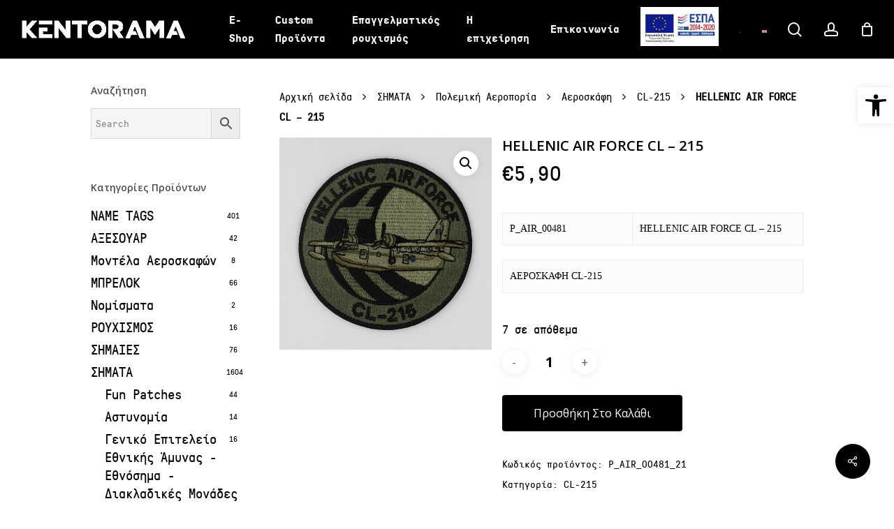

--- FILE ---
content_type: text/html; charset=UTF-8
request_url: https://kentorama.gr/product/hellenic-air-force-cl-215/
body_size: 37374
content:
<!doctype html>
<html lang="el" class="no-js">
<head>
	<meta charset="UTF-8">
	<meta name="viewport" content="width=device-width, initial-scale=1, maximum-scale=1, user-scalable=0" /><meta name='robots' content='index, follow, max-image-preview:large, max-snippet:-1, max-video-preview:-1' />
	<style>img:is([sizes="auto" i], [sizes^="auto," i]) { contain-intrinsic-size: 3000px 1500px }</style>
	<link rel="alternate" hreflang="el" href="https://kentorama.gr/product/hellenic-air-force-cl-215/" />
<link rel="alternate" hreflang="en" href="https://kentorama.gr/en/product/hellenic-air-force-cl-215/" />
<link rel="alternate" hreflang="x-default" href="https://kentorama.gr/product/hellenic-air-force-cl-215/" />

	<!-- This site is optimized with the Yoast SEO plugin v26.4 - https://yoast.com/wordpress/plugins/seo/ -->
	<title>HELLENIC AIR FORCE CL - 215 - Kentorama - Bιοτεχνία Kεντήματος</title>
	<link rel="canonical" href="https://kentorama.gr/product/hellenic-air-force-cl-215/" />
	<meta property="og:locale" content="el_GR" />
	<meta property="og:type" content="article" />
	<meta property="og:title" content="HELLENIC AIR FORCE CL - 215 - Kentorama - Bιοτεχνία Kεντήματος" />
	<meta property="og:description" content="P_AIR_00481 HELLENIC AIR FORCE CL - 215        ΑΕΡΟΣΚΑΦΗ CL-215" />
	<meta property="og:url" content="https://kentorama.gr/product/hellenic-air-force-cl-215/" />
	<meta property="og:site_name" content="Kentorama - Bιοτεχνία Kεντήματος" />
	<meta property="article:modified_time" content="2025-12-29T09:12:11+00:00" />
	<meta property="og:image" content="https://kentorama.gr/wp-content/uploads/2021/11/P_AIR_00481-Edit.jpg" />
	<meta property="og:image:width" content="600" />
	<meta property="og:image:height" content="600" />
	<meta property="og:image:type" content="image/jpeg" />
	<meta name="twitter:card" content="summary_large_image" />
	<meta name="twitter:label1" content="Εκτιμώμενος χρόνος ανάγνωσης" />
	<meta name="twitter:data1" content="1 λεπτό" />
	<script type="application/ld+json" class="yoast-schema-graph">{"@context":"https://schema.org","@graph":[{"@type":"WebPage","@id":"https://kentorama.gr/product/hellenic-air-force-cl-215/","url":"https://kentorama.gr/product/hellenic-air-force-cl-215/","name":"HELLENIC AIR FORCE CL - 215 - Kentorama - Bιοτεχνία Kεντήματος","isPartOf":{"@id":"http://kentorama.gr/en/#website"},"primaryImageOfPage":{"@id":"https://kentorama.gr/product/hellenic-air-force-cl-215/#primaryimage"},"image":{"@id":"https://kentorama.gr/product/hellenic-air-force-cl-215/#primaryimage"},"thumbnailUrl":"https://kentorama.gr/wp-content/uploads/2021/11/P_AIR_00481-Edit.jpg","datePublished":"2021-11-23T09:46:50+00:00","dateModified":"2025-12-29T09:12:11+00:00","breadcrumb":{"@id":"https://kentorama.gr/product/hellenic-air-force-cl-215/#breadcrumb"},"inLanguage":"el","potentialAction":[{"@type":"ReadAction","target":["https://kentorama.gr/product/hellenic-air-force-cl-215/"]}]},{"@type":"ImageObject","inLanguage":"el","@id":"https://kentorama.gr/product/hellenic-air-force-cl-215/#primaryimage","url":"https://kentorama.gr/wp-content/uploads/2021/11/P_AIR_00481-Edit.jpg","contentUrl":"https://kentorama.gr/wp-content/uploads/2021/11/P_AIR_00481-Edit.jpg","width":600,"height":600,"caption":"P_AIR_00481-Edit"},{"@type":"BreadcrumbList","@id":"https://kentorama.gr/product/hellenic-air-force-cl-215/#breadcrumb","itemListElement":[{"@type":"ListItem","position":1,"name":"Home","item":"https://kentorama.gr/"},{"@type":"ListItem","position":2,"name":"Shop","item":"https://kentorama.gr/shop/"},{"@type":"ListItem","position":3,"name":"HELLENIC AIR FORCE CL &#8211; 215"}]},{"@type":"WebSite","@id":"http://kentorama.gr/en/#website","url":"http://kentorama.gr/en/","name":"Kentorama - Bιοτεχνία Kεντήματος","description":"Kentorama - Bιοτεχνία Kεντήματος","potentialAction":[{"@type":"SearchAction","target":{"@type":"EntryPoint","urlTemplate":"http://kentorama.gr/en/?s={search_term_string}"},"query-input":{"@type":"PropertyValueSpecification","valueRequired":true,"valueName":"search_term_string"}}],"inLanguage":"el"}]}</script>
	<!-- / Yoast SEO plugin. -->


<link rel='dns-prefetch' href='//fonts.googleapis.com' />
<link rel="alternate" type="application/rss+xml" title="Ροή RSS &raquo; Kentorama - Bιοτεχνία Kεντήματος" href="https://kentorama.gr/feed/" />
<link rel="alternate" type="application/rss+xml" title="Ροή Σχολίων &raquo; Kentorama - Bιοτεχνία Kεντήματος" href="https://kentorama.gr/comments/feed/" />
<link rel="alternate" type="application/rss+xml" title="Ροή Σχολίων Kentorama - Bιοτεχνία Kεντήματος &raquo; HELLENIC AIR FORCE CL &#8211; 215" href="https://kentorama.gr/product/hellenic-air-force-cl-215/feed/" />
<style id='classic-theme-styles-inline-css' type='text/css'>
/*! This file is auto-generated */
.wp-block-button__link{color:#fff;background-color:#32373c;border-radius:9999px;box-shadow:none;text-decoration:none;padding:calc(.667em + 2px) calc(1.333em + 2px);font-size:1.125em}.wp-block-file__button{background:#32373c;color:#fff;text-decoration:none}
</style>
<style id='global-styles-inline-css' type='text/css'>
:root{--wp--preset--aspect-ratio--square: 1;--wp--preset--aspect-ratio--4-3: 4/3;--wp--preset--aspect-ratio--3-4: 3/4;--wp--preset--aspect-ratio--3-2: 3/2;--wp--preset--aspect-ratio--2-3: 2/3;--wp--preset--aspect-ratio--16-9: 16/9;--wp--preset--aspect-ratio--9-16: 9/16;--wp--preset--color--black: #000000;--wp--preset--color--cyan-bluish-gray: #abb8c3;--wp--preset--color--white: #ffffff;--wp--preset--color--pale-pink: #f78da7;--wp--preset--color--vivid-red: #cf2e2e;--wp--preset--color--luminous-vivid-orange: #ff6900;--wp--preset--color--luminous-vivid-amber: #fcb900;--wp--preset--color--light-green-cyan: #7bdcb5;--wp--preset--color--vivid-green-cyan: #00d084;--wp--preset--color--pale-cyan-blue: #8ed1fc;--wp--preset--color--vivid-cyan-blue: #0693e3;--wp--preset--color--vivid-purple: #9b51e0;--wp--preset--gradient--vivid-cyan-blue-to-vivid-purple: linear-gradient(135deg,rgba(6,147,227,1) 0%,rgb(155,81,224) 100%);--wp--preset--gradient--light-green-cyan-to-vivid-green-cyan: linear-gradient(135deg,rgb(122,220,180) 0%,rgb(0,208,130) 100%);--wp--preset--gradient--luminous-vivid-amber-to-luminous-vivid-orange: linear-gradient(135deg,rgba(252,185,0,1) 0%,rgba(255,105,0,1) 100%);--wp--preset--gradient--luminous-vivid-orange-to-vivid-red: linear-gradient(135deg,rgba(255,105,0,1) 0%,rgb(207,46,46) 100%);--wp--preset--gradient--very-light-gray-to-cyan-bluish-gray: linear-gradient(135deg,rgb(238,238,238) 0%,rgb(169,184,195) 100%);--wp--preset--gradient--cool-to-warm-spectrum: linear-gradient(135deg,rgb(74,234,220) 0%,rgb(151,120,209) 20%,rgb(207,42,186) 40%,rgb(238,44,130) 60%,rgb(251,105,98) 80%,rgb(254,248,76) 100%);--wp--preset--gradient--blush-light-purple: linear-gradient(135deg,rgb(255,206,236) 0%,rgb(152,150,240) 100%);--wp--preset--gradient--blush-bordeaux: linear-gradient(135deg,rgb(254,205,165) 0%,rgb(254,45,45) 50%,rgb(107,0,62) 100%);--wp--preset--gradient--luminous-dusk: linear-gradient(135deg,rgb(255,203,112) 0%,rgb(199,81,192) 50%,rgb(65,88,208) 100%);--wp--preset--gradient--pale-ocean: linear-gradient(135deg,rgb(255,245,203) 0%,rgb(182,227,212) 50%,rgb(51,167,181) 100%);--wp--preset--gradient--electric-grass: linear-gradient(135deg,rgb(202,248,128) 0%,rgb(113,206,126) 100%);--wp--preset--gradient--midnight: linear-gradient(135deg,rgb(2,3,129) 0%,rgb(40,116,252) 100%);--wp--preset--font-size--small: 13px;--wp--preset--font-size--medium: 20px;--wp--preset--font-size--large: 36px;--wp--preset--font-size--x-large: 42px;--wp--preset--spacing--20: 0.44rem;--wp--preset--spacing--30: 0.67rem;--wp--preset--spacing--40: 1rem;--wp--preset--spacing--50: 1.5rem;--wp--preset--spacing--60: 2.25rem;--wp--preset--spacing--70: 3.38rem;--wp--preset--spacing--80: 5.06rem;--wp--preset--shadow--natural: 6px 6px 9px rgba(0, 0, 0, 0.2);--wp--preset--shadow--deep: 12px 12px 50px rgba(0, 0, 0, 0.4);--wp--preset--shadow--sharp: 6px 6px 0px rgba(0, 0, 0, 0.2);--wp--preset--shadow--outlined: 6px 6px 0px -3px rgba(255, 255, 255, 1), 6px 6px rgba(0, 0, 0, 1);--wp--preset--shadow--crisp: 6px 6px 0px rgba(0, 0, 0, 1);}:where(.is-layout-flex){gap: 0.5em;}:where(.is-layout-grid){gap: 0.5em;}body .is-layout-flex{display: flex;}.is-layout-flex{flex-wrap: wrap;align-items: center;}.is-layout-flex > :is(*, div){margin: 0;}body .is-layout-grid{display: grid;}.is-layout-grid > :is(*, div){margin: 0;}:where(.wp-block-columns.is-layout-flex){gap: 2em;}:where(.wp-block-columns.is-layout-grid){gap: 2em;}:where(.wp-block-post-template.is-layout-flex){gap: 1.25em;}:where(.wp-block-post-template.is-layout-grid){gap: 1.25em;}.has-black-color{color: var(--wp--preset--color--black) !important;}.has-cyan-bluish-gray-color{color: var(--wp--preset--color--cyan-bluish-gray) !important;}.has-white-color{color: var(--wp--preset--color--white) !important;}.has-pale-pink-color{color: var(--wp--preset--color--pale-pink) !important;}.has-vivid-red-color{color: var(--wp--preset--color--vivid-red) !important;}.has-luminous-vivid-orange-color{color: var(--wp--preset--color--luminous-vivid-orange) !important;}.has-luminous-vivid-amber-color{color: var(--wp--preset--color--luminous-vivid-amber) !important;}.has-light-green-cyan-color{color: var(--wp--preset--color--light-green-cyan) !important;}.has-vivid-green-cyan-color{color: var(--wp--preset--color--vivid-green-cyan) !important;}.has-pale-cyan-blue-color{color: var(--wp--preset--color--pale-cyan-blue) !important;}.has-vivid-cyan-blue-color{color: var(--wp--preset--color--vivid-cyan-blue) !important;}.has-vivid-purple-color{color: var(--wp--preset--color--vivid-purple) !important;}.has-black-background-color{background-color: var(--wp--preset--color--black) !important;}.has-cyan-bluish-gray-background-color{background-color: var(--wp--preset--color--cyan-bluish-gray) !important;}.has-white-background-color{background-color: var(--wp--preset--color--white) !important;}.has-pale-pink-background-color{background-color: var(--wp--preset--color--pale-pink) !important;}.has-vivid-red-background-color{background-color: var(--wp--preset--color--vivid-red) !important;}.has-luminous-vivid-orange-background-color{background-color: var(--wp--preset--color--luminous-vivid-orange) !important;}.has-luminous-vivid-amber-background-color{background-color: var(--wp--preset--color--luminous-vivid-amber) !important;}.has-light-green-cyan-background-color{background-color: var(--wp--preset--color--light-green-cyan) !important;}.has-vivid-green-cyan-background-color{background-color: var(--wp--preset--color--vivid-green-cyan) !important;}.has-pale-cyan-blue-background-color{background-color: var(--wp--preset--color--pale-cyan-blue) !important;}.has-vivid-cyan-blue-background-color{background-color: var(--wp--preset--color--vivid-cyan-blue) !important;}.has-vivid-purple-background-color{background-color: var(--wp--preset--color--vivid-purple) !important;}.has-black-border-color{border-color: var(--wp--preset--color--black) !important;}.has-cyan-bluish-gray-border-color{border-color: var(--wp--preset--color--cyan-bluish-gray) !important;}.has-white-border-color{border-color: var(--wp--preset--color--white) !important;}.has-pale-pink-border-color{border-color: var(--wp--preset--color--pale-pink) !important;}.has-vivid-red-border-color{border-color: var(--wp--preset--color--vivid-red) !important;}.has-luminous-vivid-orange-border-color{border-color: var(--wp--preset--color--luminous-vivid-orange) !important;}.has-luminous-vivid-amber-border-color{border-color: var(--wp--preset--color--luminous-vivid-amber) !important;}.has-light-green-cyan-border-color{border-color: var(--wp--preset--color--light-green-cyan) !important;}.has-vivid-green-cyan-border-color{border-color: var(--wp--preset--color--vivid-green-cyan) !important;}.has-pale-cyan-blue-border-color{border-color: var(--wp--preset--color--pale-cyan-blue) !important;}.has-vivid-cyan-blue-border-color{border-color: var(--wp--preset--color--vivid-cyan-blue) !important;}.has-vivid-purple-border-color{border-color: var(--wp--preset--color--vivid-purple) !important;}.has-vivid-cyan-blue-to-vivid-purple-gradient-background{background: var(--wp--preset--gradient--vivid-cyan-blue-to-vivid-purple) !important;}.has-light-green-cyan-to-vivid-green-cyan-gradient-background{background: var(--wp--preset--gradient--light-green-cyan-to-vivid-green-cyan) !important;}.has-luminous-vivid-amber-to-luminous-vivid-orange-gradient-background{background: var(--wp--preset--gradient--luminous-vivid-amber-to-luminous-vivid-orange) !important;}.has-luminous-vivid-orange-to-vivid-red-gradient-background{background: var(--wp--preset--gradient--luminous-vivid-orange-to-vivid-red) !important;}.has-very-light-gray-to-cyan-bluish-gray-gradient-background{background: var(--wp--preset--gradient--very-light-gray-to-cyan-bluish-gray) !important;}.has-cool-to-warm-spectrum-gradient-background{background: var(--wp--preset--gradient--cool-to-warm-spectrum) !important;}.has-blush-light-purple-gradient-background{background: var(--wp--preset--gradient--blush-light-purple) !important;}.has-blush-bordeaux-gradient-background{background: var(--wp--preset--gradient--blush-bordeaux) !important;}.has-luminous-dusk-gradient-background{background: var(--wp--preset--gradient--luminous-dusk) !important;}.has-pale-ocean-gradient-background{background: var(--wp--preset--gradient--pale-ocean) !important;}.has-electric-grass-gradient-background{background: var(--wp--preset--gradient--electric-grass) !important;}.has-midnight-gradient-background{background: var(--wp--preset--gradient--midnight) !important;}.has-small-font-size{font-size: var(--wp--preset--font-size--small) !important;}.has-medium-font-size{font-size: var(--wp--preset--font-size--medium) !important;}.has-large-font-size{font-size: var(--wp--preset--font-size--large) !important;}.has-x-large-font-size{font-size: var(--wp--preset--font-size--x-large) !important;}
:where(.wp-block-post-template.is-layout-flex){gap: 1.25em;}:where(.wp-block-post-template.is-layout-grid){gap: 1.25em;}
:where(.wp-block-columns.is-layout-flex){gap: 2em;}:where(.wp-block-columns.is-layout-grid){gap: 2em;}
:root :where(.wp-block-pullquote){font-size: 1.5em;line-height: 1.6;}
</style>
<link rel='stylesheet' id='contact-form-7-css' href='https://kentorama.gr/wp-content/plugins/contact-form-7/includes/css/styles.css?ver=6.1.4' type='text/css' media='all' />
<link rel='stylesheet' id='wpa-css-css' href='https://kentorama.gr/wp-content/plugins/honeypot/includes/css/wpa.css?ver=2.3.04' type='text/css' media='all' />
<link rel='stylesheet' id='dashicons-css' href='https://kentorama.gr/wp-includes/css/dashicons.min.css?ver=6.8.3' type='text/css' media='all' />
<link rel='stylesheet' id='pewc-style-css' href='https://kentorama.gr/wp-content/plugins/product-extras-for-woocommerce/assets/css/style.css?ver=3.27.8' type='text/css' media='all' />
<style id='pewc-style-inline-css' type='text/css'>

	ul.pewc-product-extra-groups label {
		font-weight: normal !important
	}
	.pewc-preset-style .child-product-wrapper {
		-webkit-justify-content: space-around;
		justify-content: space-around
	}
	.pewc-item-field-wrapper label {
		cursor: pointer
	}
	.pewc-preset-style .pewc-radio-images-wrapper:not(.pewc-components-wrapper),
	.pewc-preset-style .pewc-checkboxes-images-wrapper:not(.pewc-components-wrapper) {
		-webkit-justify-content: space-between;
		justify-content: space-between
	}
	.pewc-preset-style .pewc-radio-list-wrapper .pewc-radio-wrapper,
	.pewc-preset-style .pewc-checkboxes-list-wrapper .pewc-checkbox-wrapper {
		position: relative;
	}
	.pewc-preset-style .pewc-item-products input[type=number].pewc-child-quantity-field.pewc-independent-quantity-field {
		margin-top: 0
	}
	.pewc-preset-style input[type=number].pewc-child-quantity-field {
		margin-left: 0
	}
	.pewc-product-extra-groups .dd-options li {
		margin-bottom: 0
	}
	.pewc-product-extra-groups .dd-options li a,
	.pewc-product-extra-groups .dd-selected {
		padding: 1em
	}
	.pewc-product-extra-groups .dd-pointer {
		right: 1em
	}
	.pewc-product-extra-groups .dd-pointer:after {
		content: "";
	  width: 0.8em;
	  height: 0.5em;
	  background-color: var(--select-arrow);
	  clip-path: polygon(100% 0%, 0 0%, 50% 100%);
	}
	p.pewc-description {
		margin-top: 1em
	}
	
	.pewc-style-shadow .pewc-item {
		padding: 2em;
		margin-bottom: 3em;
		box-shadow: 0px 23px 56px #f1f1f1;
		background: transparent;
		border: 2px solid #f7f7f7;
		border-radius: 0.5em;
		transition: 0.3s box-shadow
	}
	.pewc-style-shadow .pewc-groups-standard .pewc-item {
		width: 95%;
	}
	.pewc-preset-style .pewc-checkbox-form-label,
	.pewc-preset-style .pewc-radio-form-label,
	.pewc-preset-style .pewc-item-field-wrapper,
	.pewc-preset-style .pewc-item-checkbox label {
		display: block;
		position: relative;
		margin-bottom: 12px;
		cursor: pointer;
		-webkit-user-select: none;
		-moz-user-select: none;
		-ms-user-select: none;
		user-select: none;
	}
	.pewc-preset-style .pewc-force-quantity .pewc-component-wrapper,
	.pewc-preset-style .pewc-force-quantity .pewc-component-wrapper img {
		cursor: not-allowed
	}
	.pewc-preset-style .has-enhanced-tooltip .pewc-item-field-wrapper {
		cursor: auto;
	}
	.pewc-preset-style .has-enhanced-tooltip span.pewc-tooltip-button {
		color: rgba( 33,150,243, 1 );
	}
	.pewc-preset-style .has-enhanced-tooltip span.pewc-tooltip-button:hover {
		color: inherit;
	}
	
	.pewc-preset-style .pewc-checkbox-form-label label,
	.pewc-preset-style .pewc-radio-form-label label,
	.pewc-preset-style .pewc-option-list .pewc-item-field-wrapper label,
	.pewc-preset-style .pewc-checkboxes-list-desc-wrapper,
	.pewc-preset-style .pewc-radio-list-desc-wrapper,
	.pewc-preset-style .pewc-option-list td label {
		padding-left: 35px;
	}
	.pewc-preset-style label.pewc-field-label {
		padding-left: 0
	}
	.pewc-preset-style .pewc-checkbox-form-label input,
	.pewc-preset-style .pewc-radio-form-label input,
	.pewc-preset-style .pewc-item-field-wrapper input[type="checkbox"],
	.pewc-preset-style .pewc-item-field-wrapper input[type="radio"],
	.pewc-preset-style input[type="checkbox"].pewc-form-field,
	.pewc-preset-style input[type="checkbox"].pewc-checkbox-form-field,
	.pewc-preset-style input[type="radio"].pewc-radio-form-field {
		position: absolute;
		opacity: 0;
		cursor: pointer;
		height: 0;
		width: 0;
	}
	.pewc-preset-style .pewc-checkbox-form-label span.pewc-theme-element,
	.pewc-preset-style .pewc-radio-form-label span.pewc-theme-element,
	.pewc-preset-style .pewc-item-field-wrapper span.pewc-theme-element,
	.pewc-preset-style .pewc-item-checkbox span.pewc-theme-element,
	.pewc-preset-style .pewc-checkbox-wrapper span.pewc-theme-element,
	.pewc-preset-style .pewc-radio-wrapper span.pewc-theme-element {
		content: "";
		position: absolute;
		top: 0;
		left: 0;
		height: 25px;
		width: 25px;
		background: #eee;
		cursor: pointer
	}
	.pewc-style-colour .pewc-checkbox-form-label span.pewc-theme-element,
	.pewc-style-colour .pewc-radio-form-label span.pewc-theme-element,
	.pewc-style-colour .pewc-item-field-wrapper span.pewc-theme-element,
	.pewc-style-colour .pewc-item-checkbox span.pewc-theme-element,
	.pewc-style-colour .pewc-checkbox-wrapper span.pewc-theme-element,
	.pewc-style-colour .pewc-radio-wrapper span.pewc-theme-element {
		background: rgba( 33,150,243, 0.2 );
	}
	.pewc-preset-style .pewc-item-field-wrapper .pewc-checkboxes-list-wrapper span.pewc-theme-element,
	.pewc-preset-style .pewc-item-field-wrapper .pewc-radio-list-wrapper span.pewc-theme-element,
	.pewc-style-colour .pewc-checkbox-wrapper span.pewc-theme-element {
		top: 50%;
		transform: translateY( -50% )
	}
	.pewc-preset-style .pewc-radio-form-label span.pewc-theme-element,
	.pewc-preset-style .pewc-radio-list-label-wrapper span.pewc-theme-element,
	.pewc-preset-style .pewc-radio-wrapper span.pewc-theme-element {
		border-radius: 50%
	}
	.pewc-preset-style .pewc-checkbox-form-label span.pewc-theme-element:hover,
	.pewc-preset-style .pewc-radio-form-label span.pewc-theme-element:hover,
	.pewc-preset-style .pewc-item-field-wrapper span.pewc-theme-element:hover,
	.pewc-preset-style .pewc-item-checkbox span.pewc-theme-element:hover,
	.pewc-style-colour .pewc-checkbox-wrapper span.pewc-theme-element:hover,
	.pewc-style-colour .pewc-radio-wrapper span.pewc-theme-element:hover {
		background: #ddd;
		transition: background 0.2s;
	}
	.pewc-style-colour .pewc-checkbox-form-label span.pewc-theme-element:hover,
	.pewc-style-colour .pewc-radio-form-label span.pewc-theme-element:hover,
	.pewc-style-colour .pewc-item-field-wrapper span.pewc-theme-element:hover,
	.pewc-style-colour .pewc-item-checkbox span.pewc-theme-element:hover,
	.pewc-style-colour .pewc-checkbox-wrapper span.pewc-theme-element:hover,
	.pewc-style-colour .pewc-radio-wrapper span.pewc-theme-element:hover {
		background: rgba( 33,150,243, 0.4 );
	}
	.pewc-preset-style .pewc-checkbox-form-label input:checked ~ span.pewc-theme-element,
	.pewc-preset-style .pewc-radio-form-label input:checked ~ span.pewc-theme-element,
	.pewc-preset-style .pewc-item-field-wrapper input:checked ~ span.pewc-theme-element,
	.pewc-preset-style .pewc-item-checkbox input:checked ~ span.pewc-theme-element,
	.pewc-preset-style .pewc-checkbox-wrapper input:checked ~ span.pewc-theme-element,
	.pewc-preset-style .pewc-radio-wrapper input:checked ~ span.pewc-theme-element {
		background: #2196F3;
	}
	.pewc-preset-style span.pewc-theme-element:after {
		content: "";
		position: absolute;
		display: none;
	}
	.pewc-preset-style .pewc-checkbox-form-label input:checked ~ span.pewc-theme-element:after,
	.pewc-preset-style .pewc-radio-form-label input:checked ~ span.pewc-theme-element:after,
	.pewc-preset-style .pewc-item-field-wrapper input:checked ~ span.pewc-theme-element:after,
	.pewc-preset-style .pewc-item-checkbox input:checked ~ span.pewc-theme-element:after,
	.pewc-preset-style .pewc-checkbox-wrapper input:checked ~ span.pewc-theme-element:after,
	.pewc-preset-style .pewc-radio-wrapper input:checked ~ span.pewc-theme-element:after {
		display: block;
	}
	.pewc-preset-style .pewc-checkbox-form-label span.pewc-theme-element:after,
	.pewc-preset-style .pewc-item-field-wrapper span.pewc-theme-element:after,
	.pewc-preset-style .pewc-item-checkbox span.pewc-theme-element:after,
	.pewc-preset-style .pewc-checkbox-wrapper span.pewc-theme-element:after,
	.pewc-preset-style .pewc-radio-wrapper span.pewc-theme-element:after {
		left: 9px;
		top: 5px;
		width: 5px;
		height: 10px;
		border: solid white;
		border-width: 0 3px 3px 0;
		-webkit-transform: rotate(45deg);
		-ms-transform: rotate(45deg);
		transform: rotate(45deg);
	}
	.pewc-preset-style .pewc-radio-form-label span.pewc-theme-element:after,
	.pewc-preset-style .pewc-radio-list-label-wrapper span.pewc-theme-element:after {
		top: 7px;
	  left: 7px;
	  width: 8px;
	  height: 8px;
	  border-radius: 50%;
	  background: white;
	}
	.pewc-preset-style .pewc-radio-image-wrapper,
	.pewc-preset-style .pewc-checkbox-image-wrapper {
		border: 2px solid #eee;
		padding: 0.5em;
		position: relative
	}
	.pewc-preset-style .pewc-item-products-radio .pewc-theme-element,
	.pewc-preset-style .pewc-item-products-checkboxes .pewc-theme-element,
	.pewc-preset-style .pewc-item-products-components .pewc-theme-element,
	.pewc-preset-style .pewc-item-image_swatch .pewc-theme-element {
		display: none
	}
	.pewc-preset-style.pewc-show-inputs .pewc-item-products-radio .checked .pewc-theme-element,
	.pewc-preset-style.pewc-show-inputs .pewc-item-products-checkboxes .checked .pewc-theme-element,
	.pewc-preset-style.pewc-show-inputs .pewc-item-products-components .checked .pewc-theme-element,
	.pewc-preset-style.pewc-show-inputs .pewc-item-image_swatch .checked .pewc-theme-element {
		display: block;
		top: 2px;
		left: 2px
	}
	.pewc-preset-style.pewc-show-inputs .pewc-radio-image-wrapper,
	.pewc-preset-style.pewc-show-inputs .pewc-checkbox-image-wrapper {
		border-width: 4px
	}
	.pewc-preset-style .pewc-item[not:.pewc-circular-swatches] .pewc-radio-image-wrapper.checked,
	.pewc-preset-style .pewc-item[not:.pewc-circular-swatches] .pewc-radio-image-wrapper:not(.pewc-checkbox-disabled):hover,
	.pewc-preset-style .pewc-item[not:.pewc-circular-swatches] .pewc-checkbox-image-wrapper.checked,
	.pewc-preset-style .child-product-wrapper:not(.pewc-column-wrapper) .pewc-checkbox-image-wrapper:not(.pewc-checkbox-disabled):hover {
		border: 2px solid #2196F3
	}
	.pewc-preset-style .pewc-radio-image-wrapper label input:checked + img,
	.pewc-preset-style .pewc-checkbox-image-wrapper label input:checked + img {
		border: 0
	}
	.pewc-preset-style .pewc-item-image_swatch .pewc-checkboxes-images-wrapper .pewc-checkbox-image-wrapper,
	.pewc-preset-style ul.pewc-product-extra-groups .pewc-item-image_swatch.pewc-item label,
	.pewc-preset-style .pewc-item-products .child-product-wrapper:not(.pewc-column-wrapper) .pewc-checkbox-image-wrapper:not(.pewc-component-wrapper),
	.pewc-preset-style .pewc-item-products .child-product-wrapper .pewc-radio-image-wrapper:not(.pewc-component-wrapper),
	.pewc-preset-style ul.pewc-product-extra-groups .pewc-item-products.pewc-item label {
		display: -webkit-flex !important;
		display: flex !important;
		-webkit-flex-direction: column;
		flex-direction: column;
	}
	.pewc-quantity-layout-grid .pewc-preset-style .pewc-checkbox-desc-wrapper,
	.pewc-quantity-layout-grid .pewc-preset-style .pewc-radio-desc-wrapper {
		margin-top: auto;
	}
	.pewc-preset-style .products-quantities-independent:not(.pewc-column-wrapper) .pewc-checkbox-desc-wrapper,
	.pewc-preset-style .products-quantities-independent:not(.pewc-column-wrapper) .pewc-radio-desc-wrapper {
		display: grid;
    	grid-template-columns: 80px 1fr;
		-webkit-align-items: center;
		align-items: center
	}
	.pewc-preset-style .pewc-text-swatch .pewc-checkbox-form-label:hover,
    .pewc-preset-style .pewc-text-swatch .pewc-radio-form-label:hover {
      border-color: #2196F3;
    }
	.pewc-preset-style .pewc-text-swatch .pewc-checkbox-form-label.active-swatch,
    .pewc-preset-style .pewc-text-swatch .pewc-radio-form-label.active-swatch {
		border-color: #2196F3;
      	background: #2196F3;
	  	color: #fff;
    }
	.pewc-range-slider {
		color: #2196F3;
	}
	.pewc-preset-style .wp-color-result-text {
		background-color: #f1f1f1;
    	/* padding: 0.5em 1em; */
	}
	.pewc-preset-style .pewc-item-field-wrapper .wp-color-result {
		padding-left: 3em !important;
    	font-size: inherit !important;
	}
	.pewc-preset-style .pewc-item input[type=number],
	.pewc-preset-style .pewc-item input[type=text],
	.pewc-preset-style .pewc-item textarea {
		padding: 0.5em 1em;
		background-color: #f7f7f7;
		outline: 0;
		border: 0;
		-webkit-appearance: none;
		box-sizing: border-box;
		font-weight: normal;
		box-shadow: none;
	}
	.pewc-style-simple .pewc-item input[type=number],
	.pewc-style-simple .pewc-item input[type=text],
	.pewc-style-simple .pewc-item textarea {
		background: none;
		border: 1px solid #ccc
	}
	.pewc-style-colour .pewc-item input[type=number],
	.pewc-style-colour .pewc-item input[type=text],
	.pewc-style-colour .pewc-item textarea {
    	background: rgba( 33,150,243, 0.1 );
	}
	.pewc-preset-style input[type=number]:focus,
	.pewc-preset-style input[type=text]:focus,
	.pewc-preset-style textarea:focus {
    	border: 1px solid rgba( 33,150,243, 0.2 );
	}
	.pewc-style-colour .dropzone {
		border-color: #2196F3;
		background: rgba( 33,150,243, 0.1 )
	}
	.pewc-select-wrapper select {
		background-color: transparent;
		border: none;
		padding: 0 1em 0 0;
		margin: 0;
		width: 100%;
		font-family: inherit;
		font-size: inherit;
		cursor: inherit;
		line-height: inherit;
		outline: none
	}
	.pewc-select-wrapper {
		width: 100%;
		border: 2px solid #eee;
		border-radius: 0;
		padding: 0.75em 0.75em;
		cursor: pointer;
		line-height: 1.1;
		background-color: #fff
	}
	.pewc-preset-style .select2-container--default .select2-selection--single {
		border: 2px solid #eee;
		border-radius: 0;
	}
	.pewc-preset-style .select2-container .select2-selection--single {
		height: auto;
		padding: 0.5em;
	}
	.pewc-preset-style .select2-container--default .select2-selection--single .select2-selection__arrow {
    top: 50%;
    transform: translateY(-50%);
	}
	.pewc-preset-style .dd-select {
		border: 2px solid #eee;
		background: white !important
	}
	.pewc-style-rounded .pewc-item-field-wrapper span.pewc-theme-element {
		border-radius: 0.5em
	}
	.pewc-preset-style.pewc-style-rounded .pewc-radio-form-label span.pewc-theme-element,
	.pewc-preset-style.pewc-style-rounded .pewc-radio-list-label-wrapper span.pewc-theme-element {
		border-radius: 50%
	}
	.pewc-style-rounded input[type=number],
	.pewc-style-rounded input[type=text],
	.pewc-style-rounded textarea,
	.pewc-style-rounded .pewc-radio-image-wrapper,
	.pewc-style-rounded .pewc-checkbox-image-wrapper,
	.pewc-style-rounded .pewc-select-wrapper,
	.pewc-style-rounded .dd-select,
	.pewc-style-rounded .dd-options,
	.pewc-style-rounded .dropzone {
		border-radius: 1em
	}
	.pewc-preset-style .pewc-groups-tabs .pewc-group-wrap {
		background: none;
		padding: 2em 2em 1em;
		margin-bottom: 1em;
		border: 1px solid #eee
	}
	.pewc-style-colour .pewc-groups-tabs .pewc-group-wrap {
		border: 1px solid rgba( 33,150,243, 0.1 );
	}
	.pewc-style-rounded .pewc-groups-tabs .pewc-group-wrap {
		border-radius: 1em;
		border-top-left-radius: 0
	}
	.pewc-preset-style .pewc-tabs-wrapper .pewc-tab {
		background: #f1f1f1;
    border: 1px solid #f1f1f1;
		border-bottom: 1px solid #fff;
    margin-bottom: -1px;
		transition: 0.3s background
	}
	.pewc-style-rounded .pewc-tabs-wrapper .pewc-tab {
		border-top-right-radius: 0.5em;
		border-top-left-radius: 0.5em;
	}
	.pewc-preset-style .pewc-tabs-wrapper .pewc-tab:hover {
		background: #ddd;
	}
	.pewc-style-colour .pewc-tabs-wrapper .pewc-tab {
		background: rgba( 33,150,243, 0.1 );
		border: 1px solid rgba( 33,150,243, 0.1 );
		border-bottom: 0;
	}
	.pewc-style-colour .pewc-tabs-wrapper .pewc-tab:hover {
		background: rgba( 33,150,243, 0.2 );
	}
	.pewc-preset-style .pewc-tabs-wrapper .pewc-tab.active-tab,
	.pewc-style-colour .pewc-tabs-wrapper .pewc-tab.active-tab {
		background: #fff;
		border-bottom-color: #fff
	}
	.pewc-preset-style .pewc-groups-accordion .pewc-group-wrap.group-active .pewc-group-content-wrapper {
		padding: 2em 0;
		background: none
	}
	.pewc-preset-style .pewc-groups-accordion .pewc-group-wrap h3 {
		background: #eee;
	}
	.pewc-style-colour .pewc-groups-accordion .pewc-group-wrap h3 {
		background: rgba( 33,150,243, 0.1 );
	}
	.pewc-style-colour .pewc-steps-wrapper .pewc-tab,
	.pewc-style-colour .pewc-groups-accordion .pewc-group-wrap h3 {
		background: rgba( 33,150,243, 0.1 );
	}
	.pewc-style-colour .pewc-steps-wrapper .pewc-tab:after,
	.pewc-style-colour .pewc-groups-accordion .pewc-group-wrap h3 {
		border-left-color: rgba( 33,150,243, 0.1 );
	}
	.pewc-style-colour .pewc-steps-wrapper .pewc-tab.active-tab,
	.pewc-style-colour .pewc-groups-accordion .pewc-group-wrap.group-active h3 {
		background: rgba( 33,150,243, 0.2 );
	}
	.pewc-style-colour .pewc-steps-wrapper .pewc-tab.active-tab:after,
	.pewc-style-colour .pewc-groups-accordion .pewc-group-wrap.group-active h3 {
		border-left-color: rgba( 33,150,243, 0.2 );
	}

	/* Add-Ons Ultimate character counter */
	.pewc-text-counter-container {float:right; margin-top: 1em;}
	.pewc-text-counter-container .pewc-current-count.error { color:#ff0000; }
	tr td .pewc-text-counter-container {float:none;}
</style>
<link rel='stylesheet' id='salient-social-css' href='https://kentorama.gr/wp-content/plugins/salient-social/css/style.css?ver=1.2.5' type='text/css' media='all' />
<style id='salient-social-inline-css' type='text/css'>

  .sharing-default-minimal .nectar-love.loved,
  body .nectar-social[data-color-override="override"].fixed > a:before, 
  body .nectar-social[data-color-override="override"].fixed .nectar-social-inner a,
  .sharing-default-minimal .nectar-social[data-color-override="override"] .nectar-social-inner a:hover,
  .nectar-social.vertical[data-color-override="override"] .nectar-social-inner a:hover {
    background-color: #000000;
  }
  .nectar-social.hover .nectar-love.loved,
  .nectar-social.hover > .nectar-love-button a:hover,
  .nectar-social[data-color-override="override"].hover > div a:hover,
  #single-below-header .nectar-social[data-color-override="override"].hover > div a:hover,
  .nectar-social[data-color-override="override"].hover .share-btn:hover,
  .sharing-default-minimal .nectar-social[data-color-override="override"] .nectar-social-inner a {
    border-color: #000000;
  }
  #single-below-header .nectar-social.hover .nectar-love.loved i,
  #single-below-header .nectar-social.hover[data-color-override="override"] a:hover,
  #single-below-header .nectar-social.hover[data-color-override="override"] a:hover i,
  #single-below-header .nectar-social.hover .nectar-love-button a:hover i,
  .nectar-love:hover i,
  .hover .nectar-love:hover .total_loves,
  .nectar-love.loved i,
  .nectar-social.hover .nectar-love.loved .total_loves,
  .nectar-social.hover .share-btn:hover, 
  .nectar-social[data-color-override="override"].hover .nectar-social-inner a:hover,
  .nectar-social[data-color-override="override"].hover > div:hover span,
  .sharing-default-minimal .nectar-social[data-color-override="override"] .nectar-social-inner a:not(:hover) i,
  .sharing-default-minimal .nectar-social[data-color-override="override"] .nectar-social-inner a:not(:hover) {
    color: #000000;
  }
</style>
<link rel='stylesheet' id='photoswipe-css' href='https://kentorama.gr/wp-content/plugins/woocommerce/assets/css/photoswipe/photoswipe.min.css?ver=10.3.7' type='text/css' media='all' />
<link rel='stylesheet' id='photoswipe-default-skin-css' href='https://kentorama.gr/wp-content/plugins/woocommerce/assets/css/photoswipe/default-skin/default-skin.min.css?ver=10.3.7' type='text/css' media='all' />
<link rel='stylesheet' id='woocommerce-layout-css' href='https://kentorama.gr/wp-content/plugins/woocommerce/assets/css/woocommerce-layout.css?ver=10.3.7' type='text/css' media='all' />
<link rel='stylesheet' id='woocommerce-smallscreen-css' href='https://kentorama.gr/wp-content/plugins/woocommerce/assets/css/woocommerce-smallscreen.css?ver=10.3.7' type='text/css' media='only screen and (max-width: 768px)' />
<link rel='stylesheet' id='woocommerce-general-css' href='https://kentorama.gr/wp-content/plugins/woocommerce/assets/css/woocommerce.css?ver=10.3.7' type='text/css' media='all' />
<style id='woocommerce-inline-inline-css' type='text/css'>
.woocommerce form .form-row .required { visibility: visible; }
</style>
<link rel='stylesheet' id='aws-style-css' href='https://kentorama.gr/wp-content/plugins/advanced-woo-search/assets/css/common.min.css?ver=3.48' type='text/css' media='all' />
<link rel='stylesheet' id='wpml-legacy-horizontal-list-0-css' href='https://kentorama.gr/wp-content/plugins/sitepress-multilingual-cms/templates/language-switchers/legacy-list-horizontal/style.min.css?ver=1' type='text/css' media='all' />
<style id='wpml-legacy-horizontal-list-0-inline-css' type='text/css'>
.wpml-ls-statics-footer a, .wpml-ls-statics-footer .wpml-ls-sub-menu a, .wpml-ls-statics-footer .wpml-ls-sub-menu a:link, .wpml-ls-statics-footer li:not(.wpml-ls-current-language) .wpml-ls-link, .wpml-ls-statics-footer li:not(.wpml-ls-current-language) .wpml-ls-link:link {color:#444444;background-color:#ffffff;}.wpml-ls-statics-footer .wpml-ls-sub-menu a:hover,.wpml-ls-statics-footer .wpml-ls-sub-menu a:focus, .wpml-ls-statics-footer .wpml-ls-sub-menu a:link:hover, .wpml-ls-statics-footer .wpml-ls-sub-menu a:link:focus {color:#000000;background-color:#eeeeee;}.wpml-ls-statics-footer .wpml-ls-current-language > a {color:#444444;background-color:#ffffff;}.wpml-ls-statics-footer .wpml-ls-current-language:hover>a, .wpml-ls-statics-footer .wpml-ls-current-language>a:focus {color:#000000;background-color:#eeeeee;}
</style>
<link rel='stylesheet' id='wpml-menu-item-0-css' href='https://kentorama.gr/wp-content/plugins/sitepress-multilingual-cms/templates/language-switchers/menu-item/style.min.css?ver=1' type='text/css' media='all' />
<link rel='stylesheet' id='pojo-a11y-css' href='https://kentorama.gr/wp-content/plugins/pojo-accessibility/modules/legacy/assets/css/style.min.css?ver=1.0.0' type='text/css' media='all' />
<link rel='stylesheet' id='brands-styles-css' href='https://kentorama.gr/wp-content/plugins/woocommerce/assets/css/brands.css?ver=10.3.7' type='text/css' media='all' />
<link rel='stylesheet' id='font-awesome-v4shim-css' href='https://kentorama.gr/wp-content/plugins/types/vendor/toolset/toolset-common/res/lib/font-awesome/css/v4-shims.css?ver=5.13.0' type='text/css' media='screen' />
<link rel='stylesheet' id='font-awesome-css' href='https://kentorama.gr/wp-content/plugins/types/vendor/toolset/toolset-common/res/lib/font-awesome/css/all.css?ver=5.13.0' type='text/css' media='screen' />
<link rel='stylesheet' id='salient-grid-system-css' href='https://kentorama.gr/wp-content/themes/salient/css/build/grid-system.css?ver=14.0.5' type='text/css' media='all' />
<link rel='stylesheet' id='main-styles-css' href='https://kentorama.gr/wp-content/themes/salient/css/build/style.css?ver=14.0.5' type='text/css' media='all' />
<link rel='stylesheet' id='nectar_default_font_open_sans-css' href='https://fonts.googleapis.com/css?family=Open+Sans%3A300%2C400%2C600%2C700&#038;subset=latin%2Clatin-ext' type='text/css' media='all' />
<link rel='stylesheet' id='responsive-css' href='https://kentorama.gr/wp-content/themes/salient/css/build/responsive.css?ver=14.0.5' type='text/css' media='all' />
<link rel='stylesheet' id='nectar-product-style-classic-css' href='https://kentorama.gr/wp-content/themes/salient/css/build/third-party/woocommerce/product-style-classic.css?ver=14.0.5' type='text/css' media='all' />
<link rel='stylesheet' id='woocommerce-css' href='https://kentorama.gr/wp-content/themes/salient/css/build/woocommerce.css?ver=14.0.5' type='text/css' media='all' />
<link rel='stylesheet' id='nectar-woocommerce-single-css' href='https://kentorama.gr/wp-content/themes/salient/css/build/third-party/woocommerce/product-single.css?ver=14.0.5' type='text/css' media='all' />
<link rel='stylesheet' id='skin-material-css' href='https://kentorama.gr/wp-content/themes/salient/css/build/skin-material.css?ver=14.0.5' type='text/css' media='all' />
<style id='salient-wp-menu-dynamic-fallback-inline-css' type='text/css'>
#header-outer .nectar-ext-menu-item .image-layer-outer,#header-outer .nectar-ext-menu-item .image-layer,#header-outer .nectar-ext-menu-item .color-overlay,#slide-out-widget-area .nectar-ext-menu-item .image-layer-outer,#slide-out-widget-area .nectar-ext-menu-item .color-overlay,#slide-out-widget-area .nectar-ext-menu-item .image-layer{position:absolute;top:0;left:0;width:100%;height:100%;overflow:hidden;}.nectar-ext-menu-item .inner-content{position:relative;z-index:10;width:100%;}.nectar-ext-menu-item .image-layer{background-size:cover;background-position:center;transition:opacity 0.25s ease 0.1s;}.nectar-ext-menu-item .image-layer video{object-fit:cover;width:100%;height:100%;}#header-outer nav .nectar-ext-menu-item .image-layer:not(.loaded){background-image:none!important;}#header-outer nav .nectar-ext-menu-item .image-layer{opacity:0;}#header-outer nav .nectar-ext-menu-item .image-layer.loaded{opacity:1;}.nectar-ext-menu-item span[class*="inherit-h"] + .menu-item-desc{margin-top:0.4rem;}#mobile-menu .nectar-ext-menu-item .title,#slide-out-widget-area .nectar-ext-menu-item .title,.nectar-ext-menu-item .menu-title-text,.nectar-ext-menu-item .menu-item-desc{position:relative;}.nectar-ext-menu-item .menu-item-desc{display:block;line-height:1.4em;}body #slide-out-widget-area .nectar-ext-menu-item .menu-item-desc{line-height:1.4em;}#mobile-menu .nectar-ext-menu-item .title,#slide-out-widget-area .nectar-ext-menu-item:not(.style-img-above-text) .title,.nectar-ext-menu-item:not(.style-img-above-text) .menu-title-text,.nectar-ext-menu-item:not(.style-img-above-text) .menu-item-desc,.nectar-ext-menu-item:not(.style-img-above-text) i:before,.nectar-ext-menu-item:not(.style-img-above-text) .svg-icon{color:#fff;}#mobile-menu .nectar-ext-menu-item.style-img-above-text .title{color:inherit;}.sf-menu li ul li a .nectar-ext-menu-item .menu-title-text:after{display:none;}.menu-item .widget-area-active[data-margin="default"] > div:not(:last-child){margin-bottom:20px;}.nectar-ext-menu-item__button{display:inline-block;padding-top:2em;}#header-outer nav li:not([class*="current"]) > a .nectar-ext-menu-item .inner-content.has-button .title .menu-title-text{background-image:none;}.nectar-ext-menu-item__button .nectar-cta:not([data-color="transparent"]){margin-top:.8em;margin-bottom:.8em;}.nectar-ext-menu-item .color-overlay{transition:opacity 0.5s cubic-bezier(.15,.75,.5,1);}.nectar-ext-menu-item:hover .hover-zoom-in-slow .image-layer{transform:scale(1.15);transition:transform 4s cubic-bezier(0.1,0.2,.7,1);}.nectar-ext-menu-item:hover .hover-zoom-in-slow .color-overlay{transition:opacity 1.5s cubic-bezier(.15,.75,.5,1);}.nectar-ext-menu-item .hover-zoom-in-slow .image-layer{transition:transform 0.5s cubic-bezier(.15,.75,.5,1);}.nectar-ext-menu-item .hover-zoom-in-slow .color-overlay{transition:opacity 0.5s cubic-bezier(.15,.75,.5,1);}.nectar-ext-menu-item:hover .hover-zoom-in .image-layer{transform:scale(1.12);}.nectar-ext-menu-item .hover-zoom-in .image-layer{transition:transform 0.5s cubic-bezier(.15,.75,.5,1);}.nectar-ext-menu-item{display:flex;text-align:left;}#slide-out-widget-area .nectar-ext-menu-item .title,#slide-out-widget-area .nectar-ext-menu-item .menu-item-desc,#slide-out-widget-area .nectar-ext-menu-item .menu-title-text,#mobile-menu .nectar-ext-menu-item .title,#mobile-menu .nectar-ext-menu-item .menu-item-desc,#mobile-menu .nectar-ext-menu-item .menu-title-text{color:inherit!important;}#slide-out-widget-area .nectar-ext-menu-item,#mobile-menu .nectar-ext-menu-item{display:block;}#slide-out-widget-area .nectar-ext-menu-item .inner-content,#mobile-menu .nectar-ext-menu-item .inner-content{width:100%;}#slide-out-widget-area.fullscreen-alt .nectar-ext-menu-item,#slide-out-widget-area.fullscreen .nectar-ext-menu-item{text-align:center;}#header-outer .nectar-ext-menu-item.style-img-above-text .image-layer-outer,#slide-out-widget-area .nectar-ext-menu-item.style-img-above-text .image-layer-outer{position:relative;}#header-outer .nectar-ext-menu-item.style-img-above-text,#slide-out-widget-area .nectar-ext-menu-item.style-img-above-text{flex-direction:column;}#header-outer li.menu-item-5833 > a .nectar-menu-label{color:#999999;}#header-outer li.menu-item-5833 > a .nectar-menu-label:before{background-color:#999999;}#header-outer:not(.transparent) li.menu-item-5833 > a > .menu-title-text{color:#ffffff;transition:color 0.25s ease;}#header-outer:not(.transparent) .menu-item-5833[class*="menu-item-btn-style-button-border"] > a,#header-outer .menu-item-5833[class*="menu-item-btn-style"]:not([class*="menu-item-btn-style-button-border"]) > a,#header-outer #top .sf-menu .menu-item-5833[class*="menu-item-btn-style"]:not([class*="menu-item-btn-style-button-border"]) > a,#header-outer.transparent nav > ul.sf-menu .menu-item.menu-item-5833[class*="menu-item-btn-style"]:not([class*="menu-item-btn-style-button-border"]) > a,#header-outer.transparent #top nav > ul.sf-menu .menu-item.menu-item-5833[class*="menu-item-btn-style"]:not([class*="menu-item-btn-style-button-border"]) > a,#header-outer #top nav .sf-menu > .menu-item-5833[class*="menu-item-btn-style"]:not([class*="menu-item-btn-style-button-border"]).sfHover:not(#social-in-menu) > a{color:#ffffff!important;}#header-outer[data-lhe="animated_underline"]:not(.transparent) #top nav > ul > li.menu-item-5833 > a > .menu-title-text:after{border-color:#ffffff;}#header-outer:not(.transparent) li.menu-item-5833 > a:hover > .menu-title-text,#header-outer:not(.transparent) #top li.menu-item-5833 > a:hover > .sf-sub-indicator i,#header-outer:not(.transparent) li.menu-item-5833.sfHover > a > .menu-title-text,#header-outer:not(.transparent) #top li.menu-item-5833.sfHover > a > .sf-sub-indicator i,body #header-outer[data-has-menu="true"]:not(.transparent) #top li.menu-item-5833[class*="current"] > a > i.nectar-menu-icon,#header-outer:not(.transparent) li.menu-item-5833[class*="current"] > a > .menu-title-text{color:#ffffff!important;}#header-outer .menu-item-5833[class*="menu-item-btn-style-button"] > a:hover,#header-outer #top nav .sf-menu li.menu-item.menu-item-5833[class*="menu-item-btn-style-button"] > a:hover,#header-outer .menu-item-5833[class*="current"][class*="menu-item-btn-style-button"] > a,#header-outer #top nav .sf-menu li.menu-item.menu-item-5833[class*="current"][class*="menu-item-btn-style-button"] > a{color:#ffffff!important;}#header-outer li.menu-item-21116 > a .nectar-menu-label{color:#999999;}#header-outer li.menu-item-21116 > a .nectar-menu-label:before{background-color:#999999;}#header-outer nav li.menu-item-21116 > a{margin-top:10px;}#header-outer li.menu-item-21116 > a .menu-title-text,li.menu-item-21116 > a i:before,li.menu-item-21116 > a .nectar-ext-menu-item:not(.style-img-above-text) .menu-title-text,li.menu-item-21116 > a .nectar-ext-menu-item i:before,li.menu-item-21116 > a .nectar-ext-menu-item .svg-icon{color:#ffffff;}#slide-out-widget-area li.menu-item-21116 > a .nectar-ext-menu-item:not(.style-img-above-text) .title{color:#ffffff;}#header-outer li.menu-item-21116 > a:hover .menu-title-text,li.menu-item-21116 > a:hover .nectar-ext-menu-item:not(.style-img-above-text) .menu-title-text,#menu-item-21116 > a:hover i:before,#menu-item-21116 > a:hover .svg-icon{color:#ffffff;}#header-outer li.menu-item-21116 > a .menu-item-desc,li.menu-item-21116 > a .nectar-ext-menu-item:not(.style-img-above-text) .menu-item-desc{color:#ffffff;}body #header-outer #top nav .sf-menu ul li.menu-item-21116 > a .item_desc,body #header-outer #top nav .sf-menu ul li.menu-item-21116:hover > a .item_desc{color:#ffffff!important;}#header-outer nav li.menu-item-20181 > a{margin-top:10px;}#header-outer nav li.menu-item-18866 > a{margin-top:10px;}#header-outer li.menu-item-6038 > a .nectar-menu-label{color:#999999;}#header-outer li.menu-item-6038 > a .nectar-menu-label:before{background-color:#999999;}#header-outer nav li.menu-item-6038 > a{margin-top:30px;}#header-outer li.menu-item-6038 > a .menu-title-text,li.menu-item-6038 > a i:before,li.menu-item-6038 > a .nectar-ext-menu-item:not(.style-img-above-text) .menu-title-text,li.menu-item-6038 > a .nectar-ext-menu-item i:before,li.menu-item-6038 > a .nectar-ext-menu-item .svg-icon{color:#ffffff;}#slide-out-widget-area li.menu-item-6038 > a .nectar-ext-menu-item:not(.style-img-above-text) .title{color:#ffffff;}#header-outer li.menu-item-6038 > a:hover .menu-title-text,li.menu-item-6038 > a:hover .nectar-ext-menu-item:not(.style-img-above-text) .menu-title-text,#menu-item-6038 > a:hover i:before,#menu-item-6038 > a:hover .svg-icon{color:#ffffff;}#header-outer li.menu-item-6038 > a .menu-item-desc,li.menu-item-6038 > a .nectar-ext-menu-item:not(.style-img-above-text) .menu-item-desc{color:#ffffff;}body #header-outer #top nav .sf-menu ul li.menu-item-6038 > a .item_desc,body #header-outer #top nav .sf-menu ul li.menu-item-6038:hover > a .item_desc{color:#ffffff!important;}#header-outer li.menu-item-7812 > a .nectar-menu-label{color:#999999;}#header-outer li.menu-item-7812 > a .nectar-menu-label:before{background-color:#999999;}#header-outer li.menu-item-7812 > a .menu-title-text,li.menu-item-7812 > a i:before,li.menu-item-7812 > a .nectar-ext-menu-item:not(.style-img-above-text) .menu-title-text,li.menu-item-7812 > a .nectar-ext-menu-item i:before,li.menu-item-7812 > a .nectar-ext-menu-item .svg-icon{color:#ffffff;}#slide-out-widget-area li.menu-item-7812 > a .nectar-ext-menu-item:not(.style-img-above-text) .title{color:#ffffff;}#header-outer li.menu-item-7812 > a:hover .menu-title-text,li.menu-item-7812 > a:hover .nectar-ext-menu-item:not(.style-img-above-text) .menu-title-text,#menu-item-7812 > a:hover i:before,#menu-item-7812 > a:hover .svg-icon{color:#ffffff;}#header-outer li.menu-item-7812 > a .menu-item-desc,li.menu-item-7812 > a .nectar-ext-menu-item:not(.style-img-above-text) .menu-item-desc{color:#ffffff;}body #header-outer #top nav .sf-menu ul li.menu-item-7812 > a .item_desc,body #header-outer #top nav .sf-menu ul li.menu-item-7812:hover > a .item_desc{color:#ffffff!important;}#header-outer li.menu-item-7938 > a .nectar-menu-label{color:#999999;}#header-outer li.menu-item-7938 > a .nectar-menu-label:before{background-color:#999999;}#header-outer nav li.menu-item-7938 > a{margin-top:20px;}#header-outer li.menu-item-7938 > a .menu-title-text,li.menu-item-7938 > a i:before,li.menu-item-7938 > a .nectar-ext-menu-item:not(.style-img-above-text) .menu-title-text,li.menu-item-7938 > a .nectar-ext-menu-item i:before,li.menu-item-7938 > a .nectar-ext-menu-item .svg-icon{color:#ffffff;}#slide-out-widget-area li.menu-item-7938 > a .nectar-ext-menu-item:not(.style-img-above-text) .title{color:#ffffff;}#header-outer li.menu-item-7938 > a:hover .menu-title-text,li.menu-item-7938 > a:hover .nectar-ext-menu-item:not(.style-img-above-text) .menu-title-text,#menu-item-7938 > a:hover i:before,#menu-item-7938 > a:hover .svg-icon{color:#ffffff;}#header-outer li.menu-item-7938 > a .menu-item-desc,li.menu-item-7938 > a .nectar-ext-menu-item:not(.style-img-above-text) .menu-item-desc{color:#ffffff;}body #header-outer #top nav .sf-menu ul li.menu-item-7938 > a .item_desc,body #header-outer #top nav .sf-menu ul li.menu-item-7938:hover > a .item_desc{color:#ffffff!important;}#header-outer li.menu-item-7722 > a .nectar-menu-label{color:#999999;}#header-outer li.menu-item-7722 > a .nectar-menu-label:before{background-color:#999999;}#header-outer li.menu-item-7722 > a .menu-title-text,li.menu-item-7722 > a i:before,li.menu-item-7722 > a .nectar-ext-menu-item:not(.style-img-above-text) .menu-title-text,li.menu-item-7722 > a .nectar-ext-menu-item i:before,li.menu-item-7722 > a .nectar-ext-menu-item .svg-icon{color:#ffffff;}#slide-out-widget-area li.menu-item-7722 > a .nectar-ext-menu-item:not(.style-img-above-text) .title{color:#ffffff;}#header-outer li.menu-item-7722 > a:hover .menu-title-text,li.menu-item-7722 > a:hover .nectar-ext-menu-item:not(.style-img-above-text) .menu-title-text,#menu-item-7722 > a:hover i:before,#menu-item-7722 > a:hover .svg-icon{color:#ffffff;}#header-outer li.menu-item-7722 > a .menu-item-desc,li.menu-item-7722 > a .nectar-ext-menu-item:not(.style-img-above-text) .menu-item-desc{color:#ffffff;}body #header-outer #top nav .sf-menu ul li.menu-item-7722 > a .item_desc,body #header-outer #top nav .sf-menu ul li.menu-item-7722:hover > a .item_desc{color:#ffffff!important;}
</style>
<link rel='stylesheet' id='dynamic-css-css' href='https://kentorama.gr/wp-content/themes/salient/css/salient-dynamic-styles.css?ver=10216' type='text/css' media='all' />
<style id='dynamic-css-inline-css' type='text/css'>
#header-space{background-color:#ffffff}@media only screen and (min-width:1000px){body #ajax-content-wrap.no-scroll{min-height:calc(100vh - 80px);height:calc(100vh - 80px)!important;}}@media only screen and (min-width:1000px){#page-header-wrap.fullscreen-header,#page-header-wrap.fullscreen-header #page-header-bg,html:not(.nectar-box-roll-loaded) .nectar-box-roll > #page-header-bg.fullscreen-header,.nectar_fullscreen_zoom_recent_projects,#nectar_fullscreen_rows:not(.afterLoaded) > div{height:calc(100vh - 79px);}.wpb_row.vc_row-o-full-height.top-level,.wpb_row.vc_row-o-full-height.top-level > .col.span_12{min-height:calc(100vh - 79px);}html:not(.nectar-box-roll-loaded) .nectar-box-roll > #page-header-bg.fullscreen-header{top:80px;}.nectar-slider-wrap[data-fullscreen="true"]:not(.loaded),.nectar-slider-wrap[data-fullscreen="true"]:not(.loaded) .swiper-container{height:calc(100vh - 78px)!important;}.admin-bar .nectar-slider-wrap[data-fullscreen="true"]:not(.loaded),.admin-bar .nectar-slider-wrap[data-fullscreen="true"]:not(.loaded) .swiper-container{height:calc(100vh - 78px - 32px)!important;}}@media only screen and (max-width:999px){.using-mobile-browser #nectar_fullscreen_rows:not(.afterLoaded):not([data-mobile-disable="on"]) > div{height:calc(100vh - 100px);}.using-mobile-browser .wpb_row.vc_row-o-full-height.top-level,.using-mobile-browser .wpb_row.vc_row-o-full-height.top-level > .col.span_12,[data-permanent-transparent="1"].using-mobile-browser .wpb_row.vc_row-o-full-height.top-level,[data-permanent-transparent="1"].using-mobile-browser .wpb_row.vc_row-o-full-height.top-level > .col.span_12{min-height:calc(100vh - 100px);}html:not(.nectar-box-roll-loaded) .nectar-box-roll > #page-header-bg.fullscreen-header,.nectar_fullscreen_zoom_recent_projects,.nectar-slider-wrap[data-fullscreen="true"]:not(.loaded),.nectar-slider-wrap[data-fullscreen="true"]:not(.loaded) .swiper-container,#nectar_fullscreen_rows:not(.afterLoaded):not([data-mobile-disable="on"]) > div{height:calc(100vh - 47px);}.wpb_row.vc_row-o-full-height.top-level,.wpb_row.vc_row-o-full-height.top-level > .col.span_12{min-height:calc(100vh - 47px);}body[data-transparent-header="false"] #ajax-content-wrap.no-scroll{min-height:calc(100vh - 47px);height:calc(100vh - 47px);}}.post-type-archive-product.woocommerce .container-wrap,.tax-product_cat.woocommerce .container-wrap{background-color:#ffffff;}.woocommerce.single-product #single-meta{position:relative!important;top:0!important;margin:0;left:8px;height:auto;}.woocommerce.single-product #single-meta:after{display:block;content:" ";clear:both;height:1px;}.woocommerce ul.products li.product.material,.woocommerce-page ul.products li.product.material{background-color:#ffffff;}.woocommerce ul.products li.product.minimal .product-wrap,.woocommerce ul.products li.product.minimal .background-color-expand,.woocommerce-page ul.products li.product.minimal .product-wrap,.woocommerce-page ul.products li.product.minimal .background-color-expand{background-color:#ffffff;}.screen-reader-text,.nectar-skip-to-content:not(:focus){border:0;clip:rect(1px,1px,1px,1px);clip-path:inset(50%);height:1px;margin:-1px;overflow:hidden;padding:0;position:absolute!important;width:1px;word-wrap:normal!important;}
@font-face {
    font-family: 'GT Pressure Bold';
    src: url('https://kentorama.gr/wp-content/uploads/fonts/gt-pressura-mono-lg-boldk.eot');
    src: url('https://kentorama.gr/wp-content/uploads/fonts/gt-pressura-mono-lg-boldk.eot?#iefix') format('embedded-opentype'),
         url('https://kentorama.gr/wp-content/uploads/fonts/gt-pressura-mono-lg-boldk.woff2') format('woff2'),
         url('https://kentorama.gr/wp-content/uploads/fonts/gt-pressura-mono-lg-boldk.woff') format('woff'),
         url('https://kentorama.gr/wp-content/uploads/fonts/gt-pressura-mono-lg-boldk.ttf') format('truetype'),
         url('https://kentorama.gr/wp-content/uploads/fonts/gt-pressura-mono-lg-boldk.svg#gt_pressura_mono_lgbold') format('svg');
    font-weight: normal;
    font-style: normal;
}


@font-face {
    font-family: 'GT Pressure Regular';
    src: url('https://kentorama.gr/wp-content/uploads/fonts/gt-pressura-mono-lg-regulark.eot');
    src: url('https://kentorama.gr/wp-content/uploads/fonts/gt-pressura-mono-lg-regulark.eot?#iefix') format('embedded-opentype'),
         url('https://kentorama.gr/wp-content/uploads/fonts/gt-pressura-mono-lg-regulark.woff2') format('woff2'),
         url('https://kentorama.gr/wp-content/uploads/fonts/gt-pressura-mono-lg-regulark.woff') format('woff'),
         url('https://kentorama.gr/wp-content/uploads/fonts/gt-pressura-mono-lg-regulark.ttf') format('truetype'),
         url('https://kentorama.gr/wp-content/uploads/fonts/gt-pressura-mono-lg-regulark.svg#gt_pressura_mono_lgregular') format('svg');
    font-weight: normal;
    font-style: normal;
}

body {
    font-family: 'GT Pressure Regular' !important;
}

.pewc-text-counter-container .pewc-current-count.error {
    color: #222;
}

.woocommerce .products ul, .woocommerce ul.products {
    margin: 70px 0 1em;
}

.nectar-quick-view-box p.stock.out-of-stock, .single-product .entry-summary p.stock.out-of-stock {
    color: #000 !important;
}

.woocommerce .woocommerce-ordering {
    bottom: -40px;
}
.bold, strong, b {
    font-family: 'GT Pressure Bold' !important;
    font-weight: normal !important;
}

body, .toggle h3 a, 
body .ui-widget,
table, 
select,
.woocommerce .woocommerce-breadcrumb span a,
.woocommerce ul.products li.product .price ins,
.woocommerce ul.products li.product .price,
.woocommerce ul.products li.product .price ins .amount,
#top .sf-menu li ul li ul li a,
.bar_graph li span strong, 
#slide-out-widget-area .tagcloud a, 
body .container .woocommerce-message a.button, 
#search-results .result .title span, 
.woocommerce ul.products li.product h3, 
.woocommerce-page ul.products li.product h3, 
.row .col.section-title .nectar-love span, 
body .nectar-love span, body .nectar-social 
.nectar-love .nectar-love-count, 
body .carousel-heading h2, .sharing-default-minimal .nectar-social .social-text, 
body .sharing-default-minimal .nectar-love, 
.widget ul.nectar_widget[class*="nectar_blog_posts_"] > li .post-date, 
.single [data-post-hs="default_minimal"] #single-below-header span, 
.single .heading-title[data-header-style="default_minimal"] #single-below-header span, 
#header-outer .nectar-image-link-widget .image-link-content span, 
#slide-out-widget-area.fullscreen .nectar-image-link-widget .image-link-content span, 
#slide-out-widget-area.fullscreen-alt .nectar-image-link-widget .image-link-content span, 
.nectar-header-text-content, 
#slide-out-widget-area .nectar-ext-menu-item .menu-item-desc, 
.woocommerce-checkout-review-order-table .product-info .product-quantity, 
#ajax-content-wrap .nectar-shop-header-bottom .widget_layered_nav_filters ul li a {
    font-family: 'GT Pressure Regular' !important;
    font-weight: normal !important;
}

#top .sf-menu li ul li a,
#header-outer[data-lhe=animated_underline] #top nav>ul>li>a,
.woocommerce ul.products li.product .woocommerce-loop-product__title, 
.woocommerce ul.products li.product h3, 
.woocommerce ul.products li.product h2, 
.woocommerce ul.products li.product h2, 
.woocommerce-page ul.products li.product h2, 
h2 {
    font-family: 'GT Pressure Bold' !important;
    font-size: 16px !important;
    font-weight: normal !important;
}

.nectar-slider-wrap.loaded .swiper-slide .content {
    max-width: 800px;
}

.swiper-slide[data-color-scheme="dark"] .content p {
    margin: 20px 0 20px;
}

#header-outer #logo .mobile-only-logo, #header-outer[data-format="centered-menu-bottom-bar"][data-condense="true"] .span_9 #logo img {
    height: auto;
    max-width: 100%;
}

.wcssc-icons-container a {
    outline: none;
    font-size: 25px;
    padding: 15px;
    display: block;
}
.modal-header > button {
    border: none;
    background-color: transparent;
}
.modal-header > button > span {
    font-size: 20px;
}

.wcssc-form-row button {
    border: none;
}

.wcssc-notice {
    font-size: 15px;
    color: #fff;
    border: none;
}

.woocommerce-message {
    background: #8fae1b !important;
}

.woocommerce-message > a,
.woocommerce-message {
    font-size: 15px !important;
}

.woocommerce-message > a {
    font-weight: bold !important;
}


.product-template-default #ajax-content-wrap .container {
    max-width: 1200px;
}

.woocommerce .woocommerce-breadcrumb {
    font-size: 0.8em;
}

#header-outer #top .sf-menu > li ul {
    border-radius: 0;
}


#header-outer nav >ul >.megamenu >.sub-menu {
    display: block;
    max-height: 300px;
    overflow-y: auto;
}

#top nav >ul >.megamenu >ul >li {
    display: block;
    float: left;
}

#top .sf-menu li ul li ul li a {
    font-weight: normal;
}

.wp-block-search__button.has-icon {
  background: #fff !important;   
}

.wp-block-search__button.has-icon:hover {
  border: 1px solid #e42929;
}

.wp-block-search__button.has-icon:hover svg {
  fill: #fff;
}

.material #footer-outer #footer-widgets .col ul li {
    padding: 12px 0 !important;
    border: none;
}

.material #footer-outer #footer-widgets label {
    margin-bottom: 10px;
    display: inline-block;
}
#header-outer .sf-menu li ul li a,
#top nav ul li a, body[data-header-color="light"] .span_9 > .slide-out-widget-area-toggle a .label {
    color: #333;
}

#header-outer li > .current-menu-item .menu-title-text {
    color: #ff0000;
}

.custom-form label {
    font-size: 16px;
    background: #fff;
    width: 100%;
    color: #000;
    display: inline-block;
    font-weight: bold;
    margin: 15px 0 10px; 
}

.custom-star {
    color: #000;
}

.woocommerce .woocommerce-breadcrumb span:last-child {
    color: #000;
    opacity: 1;
    font-weight: bold;
}

#pojo-a11y-toolbar .pojo-a11y-toolbar-overlay ul.pojo-a11y-toolbar-items li {
    list-style: none;
}

.custom-form {
    font-family: 'Open Sans', sans-serif;
    font-size: 16px;
}

.custom-row {
    display: flex;
    flex-wrap: wrap; 
}
.custom-column {
    width: 100%;
    padding: 0 20px;
}
.custom-col-full {
    width: 100%;
    padding: 0 20px;
}

.custom-form input[type="submit"] {
    margin-top: 15px;
}

@media (min-width: 690px) {
    .custom-column {
        width: 50%;
        padding: 0 20px;
    }
}
</style>
<link rel='stylesheet' id='redux-google-fonts-salient_redux-css' href='https://fonts.googleapis.com/css?family=Open+Sans%3A700&#038;subset=greek&#038;ver=1716395244' type='text/css' media='all' />
<script type="text/javascript" id="wpml-cookie-js-extra">
/* <![CDATA[ */
var wpml_cookies = {"wp-wpml_current_language":{"value":"el","expires":1,"path":"\/"}};
var wpml_cookies = {"wp-wpml_current_language":{"value":"el","expires":1,"path":"\/"}};
/* ]]> */
</script>
<script type="text/javascript" src="https://kentorama.gr/wp-content/plugins/sitepress-multilingual-cms/res/js/cookies/language-cookie.js?ver=485900" id="wpml-cookie-js" defer="defer" data-wp-strategy="defer"></script>
<script type="text/javascript" src="https://kentorama.gr/wp-includes/js/jquery/jquery.min.js?ver=3.7.1" id="jquery-core-js"></script>
<script type="text/javascript" src="https://kentorama.gr/wp-includes/js/jquery/jquery-migrate.min.js?ver=3.4.1" id="jquery-migrate-js"></script>
<script type="text/javascript" src="https://kentorama.gr/wp-content/plugins/woocommerce/assets/js/jquery-blockui/jquery.blockUI.min.js?ver=2.7.0-wc.10.3.7" id="wc-jquery-blockui-js" data-wp-strategy="defer"></script>
<script type="text/javascript" id="wc-add-to-cart-js-extra">
/* <![CDATA[ */
var wc_add_to_cart_params = {"ajax_url":"\/wp-admin\/admin-ajax.php","wc_ajax_url":"\/?wc-ajax=%%endpoint%%","i18n_view_cart":"\u039a\u03b1\u03bb\u03ac\u03b8\u03b9","cart_url":"https:\/\/kentorama.gr\/cart\/","is_cart":"","cart_redirect_after_add":"no"};
/* ]]> */
</script>
<script type="text/javascript" src="https://kentorama.gr/wp-content/plugins/woocommerce/assets/js/frontend/add-to-cart.min.js?ver=10.3.7" id="wc-add-to-cart-js" defer="defer" data-wp-strategy="defer"></script>
<script type="text/javascript" src="https://kentorama.gr/wp-content/plugins/woocommerce/assets/js/zoom/jquery.zoom.min.js?ver=1.7.21-wc.10.3.7" id="wc-zoom-js" defer="defer" data-wp-strategy="defer"></script>
<script type="text/javascript" src="https://kentorama.gr/wp-content/plugins/woocommerce/assets/js/photoswipe/photoswipe.min.js?ver=4.1.1-wc.10.3.7" id="wc-photoswipe-js" defer="defer" data-wp-strategy="defer"></script>
<script type="text/javascript" src="https://kentorama.gr/wp-content/plugins/woocommerce/assets/js/photoswipe/photoswipe-ui-default.min.js?ver=4.1.1-wc.10.3.7" id="wc-photoswipe-ui-default-js" defer="defer" data-wp-strategy="defer"></script>
<script type="text/javascript" src="https://kentorama.gr/wp-content/plugins/woocommerce/assets/js/js-cookie/js.cookie.min.js?ver=2.1.4-wc.10.3.7" id="wc-js-cookie-js" defer="defer" data-wp-strategy="defer"></script>
<script type="text/javascript" id="woocommerce-js-extra">
/* <![CDATA[ */
var woocommerce_params = {"ajax_url":"\/wp-admin\/admin-ajax.php","wc_ajax_url":"\/?wc-ajax=%%endpoint%%","i18n_password_show":"\u0395\u03bc\u03c6\u03ac\u03bd\u03b9\u03c3\u03b7 \u03c3\u03c5\u03bd\u03b8\u03b7\u03bc\u03b1\u03c4\u03b9\u03ba\u03bf\u03cd","i18n_password_hide":"\u0391\u03c0\u03cc\u03ba\u03c1\u03c5\u03c8\u03b7 \u03c3\u03c5\u03bd\u03b8\u03b7\u03bc\u03b1\u03c4\u03b9\u03ba\u03bf\u03cd"};
/* ]]> */
</script>
<script type="text/javascript" src="https://kentorama.gr/wp-content/plugins/woocommerce/assets/js/frontend/woocommerce.min.js?ver=10.3.7" id="woocommerce-js" defer="defer" data-wp-strategy="defer"></script>
<script></script><link rel="https://api.w.org/" href="https://kentorama.gr/wp-json/" /><link rel="alternate" title="JSON" type="application/json" href="https://kentorama.gr/wp-json/wp/v2/product/8920" /><link rel="EditURI" type="application/rsd+xml" title="RSD" href="https://kentorama.gr/xmlrpc.php?rsd" />
<meta name="generator" content="WordPress 6.8.3" />
<meta name="generator" content="WooCommerce 10.3.7" />
<link rel='shortlink' href='https://kentorama.gr/?p=8920' />
<link rel="alternate" title="oEmbed (JSON)" type="application/json+oembed" href="https://kentorama.gr/wp-json/oembed/1.0/embed?url=https%3A%2F%2Fkentorama.gr%2Fproduct%2Fhellenic-air-force-cl-215%2F" />
<link rel="alternate" title="oEmbed (XML)" type="text/xml+oembed" href="https://kentorama.gr/wp-json/oembed/1.0/embed?url=https%3A%2F%2Fkentorama.gr%2Fproduct%2Fhellenic-air-force-cl-215%2F&#038;format=xml" />
<meta name="generator" content="WPML ver:4.8.5 stt:1,13;" />
<!-- Global site tag (gtag.js) - Google Analytics -->
<script async src="https://www.googletagmanager.com/gtag/js?id=G-BERE9ENXXZ"></script>
<script>
  window.dataLayer = window.dataLayer || [];
  function gtag(){dataLayer.push(arguments);}
  gtag('js', new Date());

  gtag('config', 'G-BERE9ENXXZ');
</script>  <style type="text/css">
    .pewc-group-content-wrapper {
      background-color:  !important;
    }
    ul.pewc-product-extra-groups {
      margin-left: px;
      margin-bottom: px;
      padding: px;
      background-color: ;
    }
    .pewc-product-extra-groups > li {
      margin-left: px;
      margin-bottom: px;
      padding-top: px;
      padding-bottom: px;
      padding-left: px;
      padding-right: px;
      background-color: ;
      color: 0;
    }

    
    
          .pewc-group-heading-wrapper h3 {
        color: #333;
      }
    
          .pewc-group-heading-wrapper h3 {
        font-size: 32px;
      }
    
          .pewc-preset-style .pewc-groups-accordion .pewc-group-wrap h3 {
        background-color: transparent;
      }
      .pewc-groups-accordion .pewc-group-heading-wrapper, .pewc-preset-style .pewc-groups-accordion .pewc-group-wrap h3 {
        background-color: #eee;
      }
    
          .pewc-group-description {
      color: #222;
      }
    
          .pewc-group-description {
        font-size: 18px;
      }
    
          .pewc-step-buttons .pewc-next-step-button[data-direction="next"] {
        background-color: #eee;
      }
              .pewc-step-buttons .pewc-next-step-button[data-direction="next"] {
        color: #222;
      }
    
          .pewc-step-buttons .pewc-next-step-button[data-direction="previous"] {
        background-color: #eee;
      }
              .pewc-step-buttons .pewc-next-step-button[data-direction="previous"] {
        color: #222;
      }
    
          .pewc-steps-wrapper .pewc-tab  {
        background: #f9f9f9;
      }
      .pewc-steps-wrapper .pewc-tab:after {
        border-left-color: #f9f9f9;
      }
    
          .pewc-steps-wrapper .pewc-tab.active-tab  {
        background: #f1f1f1;
      }
      .pewc-steps-wrapper .pewc-tab.active-tab:after {
        border-left-color: #f1f1f1;
      }
    
          .pewc-preset-style .pewc-tabs-wrapper .pewc-tab  {
        background: #f1f1f1;
        border-color: #f1f1f1;
        border-bottom-color: #fff;

      }
    
          .pewc-preset-style .pewc-tabs-wrapper .pewc-tab.active-tab  {
        background: #fff;
        border-bottom-color: #fff;
      }
    
          .pewc-groups-accordion .pewc-group-wrap h3::before {
        border-color: #222;
      }
    
          .pewc-groups-accordion .pewc-group-wrap h3::before {
        height: 0.3em;
        width: 0.3em;
      }
        
                textarea.pewc-form-field {
      height: em;
    }
          .pewc-has-hex .pewc-radio-images-wrapper[class*=" pewc-columns-"] .pewc-radio-image-wrapper,
      .pewc-hex {
        width: 60px;
      }
                .pewc-hex {
        height: 60px;
      }
          .pewc-preset-style .pewc-radio-image-wrapper.checked,
      .pewc-preset-style .pewc-checkbox-image-wrapper.checked,
      .pewc-preset-style .checked .pewc-hex {
        border-color:  #2196f3;
      }
      /* 3.25.4, so that hover is only applied on screens with mice */
      @media (pointer: fine) {
        .pewc-preset-style .pewc-radio-image-wrapper:hover,
        .pewc-preset-style .pewc-checkbox-image-wrapper:hover,
        .pewc-preset-style .pewc-radio-image-wrapper:hover .pewc-hex {
          border-color:  #2196f3;
        }
      }
          .pewc-preset-style .pewc-radio-image-wrapper,
      .pewc-preset-style .pewc-checkbox-image-wrapper {
        padding: 8px
      }
          .pewc-preset-style .products-quantities-independent:not(.pewc-column-wrapper) .pewc-checkbox-desc-wrapper,
      .pewc-preset-style .products-quantities-independent:not(.pewc-column-wrapper) .pewc-radio-desc-wrapper {
        display: grid;
      }
      </style>
  
		<script>
		var pewc_look_up_tables = [];
		var pewc_look_up_fields = [];
		</script>

	<style type="text/css">
#pojo-a11y-toolbar .pojo-a11y-toolbar-toggle a{ background-color: #ffffff;	color: #000000;}
#pojo-a11y-toolbar .pojo-a11y-toolbar-overlay, #pojo-a11y-toolbar .pojo-a11y-toolbar-overlay ul.pojo-a11y-toolbar-items.pojo-a11y-links{ border-color: #ffffff;}
body.pojo-a11y-focusable a:focus{ outline-style: solid !important;	outline-width: 1px !important;	outline-color: #FF0000 !important;}
#pojo-a11y-toolbar{ top: 125px !important;}
#pojo-a11y-toolbar .pojo-a11y-toolbar-overlay{ background-color: #ffffff;}
#pojo-a11y-toolbar .pojo-a11y-toolbar-overlay ul.pojo-a11y-toolbar-items li.pojo-a11y-toolbar-item a, #pojo-a11y-toolbar .pojo-a11y-toolbar-overlay p.pojo-a11y-toolbar-title{ color: #333333;}
#pojo-a11y-toolbar .pojo-a11y-toolbar-overlay ul.pojo-a11y-toolbar-items li.pojo-a11y-toolbar-item a.active{ background-color: #4054b2;	color: #ffffff;}
@media (max-width: 767px) { #pojo-a11y-toolbar { top: 700px !important; } }</style><script type="text/javascript"> var root = document.getElementsByTagName( "html" )[0]; root.setAttribute( "class", "js" ); </script>	<noscript><style>.woocommerce-product-gallery{ opacity: 1 !important; }</style></noscript>
	            <style>
                #search-outer #search #close {
                    top: -5px;
                }
                #search-box .aws-container {
                    margin-right: 70px;
                }
                #search-box .aws-container .aws-search-form .aws-search-btn_icon {
                    margin: 0 !important;
                    color: rgba(0,0,0,0.7) !important;
                }
                #search-box .aws-container .aws-search-field {
                    font-size: 26px;
                    font-weight: bold;
                    padding: 6px 15px 8px 0;
                    background: transparent;
                }
                #search-box .aws-container .aws-search-field:focus {
                    box-shadow: none;
                }
                #search-box .aws-container .aws-search-field,
                #search-box .aws-container .aws-search-form .aws-form-btn {
                    border: none;
                    border-bottom: 3px solid #3452ff !important;
                }
            </style>
        
            <script>

                window.addEventListener('load', function() {
                    var forms = document.querySelectorAll("#search-box form");

                    var awsFormHtml = "<div class=\"aws-container aws-js-seamless\" data-url=\"\/?wc-ajax=aws_action\" data-siteurl=\"https:\/\/kentorama.gr\" data-lang=\"el\" data-show-loader=\"true\" data-show-more=\"true\" data-show-page=\"true\" data-ajax-search=\"true\" data-show-clear=\"true\" data-mobile-screen=\"false\" data-use-analytics=\"false\" data-min-chars=\"1\" data-buttons-order=\"2\" data-timeout=\"300\" data-is-mobile=\"false\" data-page-id=\"8920\" data-tax=\"\" ><form class=\"aws-search-form\" action=\"https:\/\/kentorama.gr\/\" method=\"get\" role=\"search\" ><div class=\"aws-wrapper\"><label class=\"aws-search-label\" for=\"69709c5e5f4f1\">Search<\/label><input type=\"search\" name=\"s\" id=\"69709c5e5f4f1\" value=\"\" class=\"aws-search-field\" placeholder=\"Search\" autocomplete=\"off\" \/><input type=\"hidden\" name=\"post_type\" value=\"product\"><input type=\"hidden\" name=\"type_aws\" value=\"true\"><input type=\"hidden\" name=\"lang\" value=\"el\"><div class=\"aws-search-clear\"><span>\u00d7<\/span><\/div><div class=\"aws-loader\"><\/div><\/div><div class=\"aws-search-btn aws-form-btn\"><span class=\"aws-search-btn_icon\"><svg focusable=\"false\" xmlns=\"http:\/\/www.w3.org\/2000\/svg\" viewBox=\"0 0 24 24\" width=\"24px\"><path d=\"M15.5 14h-.79l-.28-.27C15.41 12.59 16 11.11 16 9.5 16 5.91 13.09 3 9.5 3S3 5.91 3 9.5 5.91 16 9.5 16c1.61 0 3.09-.59 4.23-1.57l.27.28v.79l5 4.99L20.49 19l-4.99-5zm-6 0C7.01 14 5 11.99 5 9.5S7.01 5 9.5 5 14 7.01 14 9.5 11.99 14 9.5 14z\"><\/path><\/svg><\/span><\/div><\/form><\/div>";

                    if ( forms ) {

                        for ( var i = 0; i < forms.length; i++ ) {
                            if ( forms[i].parentNode.outerHTML.indexOf('aws-container') === -1 ) {
                                forms[i].outerHTML = awsFormHtml;
                            }
                        }

                        window.setTimeout(function(){
                            jQuery('.aws-js-seamless').each( function() {
                                try {
                                    jQuery(this).aws_search();
                                } catch (error) {
                                    window.setTimeout(function(){
                                        try {
                                            jQuery(this).aws_search();
                                        } catch (error) {}
                                    }, 2000);
                                }
                            });
                        }, 1000);

                    }
                }, false);
            </script>

        <meta name="generator" content="Powered by WPBakery Page Builder - drag and drop page builder for WordPress."/>
<link rel="icon" href="https://kentorama.gr/wp-content/uploads/2021/11/cropped-KENTORAMA-1-32x32.png" sizes="32x32" />
<link rel="icon" href="https://kentorama.gr/wp-content/uploads/2021/11/cropped-KENTORAMA-1-192x192.png" sizes="192x192" />
<link rel="apple-touch-icon" href="https://kentorama.gr/wp-content/uploads/2021/11/cropped-KENTORAMA-1-180x180.png" />
<meta name="msapplication-TileImage" content="https://kentorama.gr/wp-content/uploads/2021/11/cropped-KENTORAMA-1-270x270.png" />
		<style type="text/css" id="wp-custom-css">
			
.aws-container .aws-search-field,
.aws-container .aws-search-field::-webkit-input-placeholder {
    color: #858585;
}		</style>
		<noscript><style> .wpb_animate_when_almost_visible { opacity: 1; }</style></noscript></head><body class="wp-singular product-template-default single single-product postid-8920 wp-theme-salient theme-salient pewc-quantity-layout-grid pewc-preset-style pewc-style-simple woocommerce woocommerce-page woocommerce-no-js material wpb-js-composer js-comp-ver-7.8 vc_responsive" data-footer-reveal="1" data-footer-reveal-shadow="none" data-header-format="default" data-body-border="off" data-boxed-style="" data-header-breakpoint="1080" data-dropdown-style="minimal" data-cae="easeOutQuart" data-cad="700" data-megamenu-width="contained" data-aie="none" data-ls="fancybox" data-apte="standard" data-hhun="0" data-fancy-form-rcs="default" data-form-style="default" data-form-submit="regular" data-is="minimal" data-button-style="slightly_rounded_shadow" data-user-account-button="true" data-flex-cols="true" data-col-gap="default" data-header-inherit-rc="false" data-header-search="true" data-animated-anchors="true" data-ajax-transitions="false" data-full-width-header="true" data-slide-out-widget-area="true" data-slide-out-widget-area-style="slide-out-from-right" data-user-set-ocm="off" data-loading-animation="none" data-bg-header="false" data-responsive="1" data-ext-responsive="true" data-ext-padding="90" data-header-resize="1" data-header-color="custom" data-cart="true" data-remove-m-parallax="" data-remove-m-video-bgs="" data-m-animate="0" data-force-header-trans-color="light" data-smooth-scrolling="0" data-permanent-transparent="false" >
	
	<script type="text/javascript">
	 (function(window, document) {

		 if(navigator.userAgent.match(/(Android|iPod|iPhone|iPad|BlackBerry|IEMobile|Opera Mini)/)) {
			 document.body.className += " using-mobile-browser mobile ";
		 }

		 if( !("ontouchstart" in window) ) {

			 var body = document.querySelector("body");
			 var winW = window.innerWidth;
			 var bodyW = body.clientWidth;

			 if (winW > bodyW + 4) {
				 body.setAttribute("style", "--scroll-bar-w: " + (winW - bodyW - 4) + "px");
			 } else {
				 body.setAttribute("style", "--scroll-bar-w: 0px");
			 }
		 }

	 })(window, document);
   </script><a href="#ajax-content-wrap" class="nectar-skip-to-content">Skip to main content</a><div class="ocm-effect-wrap"><div class="ocm-effect-wrap-inner">	
	<div id="header-space"  data-header-mobile-fixed='1'></div> 
	
		<div id="header-outer" data-has-menu="true" data-has-buttons="yes" data-header-button_style="default" data-using-pr-menu="false" data-mobile-fixed="1" data-ptnm="false" data-lhe="animated_underline" data-user-set-bg="#000000" data-format="default" data-permanent-transparent="false" data-megamenu-rt="0" data-remove-fixed="0" data-header-resize="1" data-cart="true" data-transparency-option="" data-box-shadow="large" data-shrink-num="5" data-using-secondary="0" data-using-logo="1" data-logo-height="30" data-m-logo-height="24" data-padding="25" data-full-width="true" data-condense="false" >
		
<div id="search-outer" class="nectar">
	<div id="search">
		<div class="container">
			 <div id="search-box">
				 <div class="inner-wrap">
					 <div class="col span_12">
						  <form role="search" action="https://kentorama.gr/" method="GET">
														 <input type="text" name="s" id="s" value="" aria-label="Search" placeholder="Search" />
							 
						<span>Hit enter to search or ESC to close</span>
						<input type="hidden" name="post_type" value="product">						</form>
					</div><!--/span_12-->
				</div><!--/inner-wrap-->
			 </div><!--/search-box-->
			 <div id="close"><a href="#"><span class="screen-reader-text">Close Search</span>
				<span class="close-wrap"> <span class="close-line close-line1"></span> <span class="close-line close-line2"></span> </span>				 </a></div>
		 </div><!--/container-->
	</div><!--/search-->
</div><!--/search-outer-->

<header id="top">
	<div class="container">
		<div class="row">
			<div class="col span_3">
								<a id="logo" href="https://kentorama.gr" data-supplied-ml-starting-dark="true" data-supplied-ml-starting="true" data-supplied-ml="false" >
					<img class="stnd skip-lazy default-logo" width="481" height="60" alt="Kentorama - Bιοτεχνία Kεντήματος" src="https://kentorama.gr/wp-content/uploads/2021/11/white-small.gif" srcset="https://kentorama.gr/wp-content/uploads/2021/11/white-small.gif 1x, https://kentorama.gr/wp-content/uploads/2021/11/white-retina.gif 2x" />				</a>
							</div><!--/span_3-->

			<div class="col span_9 col_last">
									<div class="nectar-mobile-only mobile-header"><div class="inner"></div></div>
									<a class="mobile-search" href="#searchbox"><span class="nectar-icon icon-salient-search" aria-hidden="true"></span><span class="screen-reader-text">search</span></a>
										<a class="mobile-user-account" href="https://kentorama.gr/my-account"><span class="normal icon-salient-m-user" aria-hidden="true"></span><span class="screen-reader-text">account</span></a>
					
						<a id="mobile-cart-link" data-cart-style="dropdown" href="https://kentorama.gr/cart/"><i class="icon-salient-cart"></i><div class="cart-wrap"><span>0 </span></div></a>
															<div class="slide-out-widget-area-toggle mobile-icon slide-out-from-right" data-custom-color="false" data-icon-animation="simple-transform">
						<div> <a href="#sidewidgetarea" aria-label="Navigation Menu" aria-expanded="false" class="closed">
							<span class="screen-reader-text">Menu</span><span aria-hidden="true"> <i class="lines-button x2"> <i class="lines"></i> </i> </span>
						</a></div>
					</div>
				
									<nav>
													<ul class="sf-menu">
								<li id="menu-item-5833" class="megamenu columns-6 menu-item menu-item-type-custom menu-item-object-custom menu-item-has-children nectar-regular-menu-item menu-item-has-icon menu-item-5833"><a href="http://kentorama.gr/shop/"><i class="nectar-menu-icon fa fa-angle-down"></i><span class="menu-title-text">E-Shop</span></a>
<ul class="sub-menu">
	<li id="menu-item-14694" class="menu-item menu-item-type-taxonomy menu-item-object-product_cat menu-item-has-children nectar-regular-menu-item menu-item-14694"><a href="https://kentorama.gr/product-category/nametags/"><span class="menu-title-text">NAME TAGS</span><span class="sf-sub-indicator"><i class="fa fa-angle-right icon-in-menu" aria-hidden="true"></i></span></a>
	<ul class="sub-menu">
		<li id="menu-item-21116" class="menu-item menu-item-type-taxonomy menu-item-object-product_cat menu-item-has-children nectar-regular-menu-item menu-item-21116"><a href="https://kentorama.gr/product-category/nametags/army-aviation-nametags/"><span class="menu-title-text">↓ ΑΕΡΟΠΟΡΙΑ ΣΤΡΑΤΟΥ</span><span class="sf-sub-indicator"><i class="fa fa-angle-right icon-in-menu" aria-hidden="true"></i></span></a>
		<ul class="sub-menu">
			<li id="menu-item-21118" class="menu-item menu-item-type-taxonomy menu-item-object-product_cat nectar-regular-menu-item menu-item-21118"><a href="https://kentorama.gr/product-category/nametags/army-aviation-nametags/nametag-hiristes-aeroporias-stratoy/"><span class="menu-title-text">Nametags Χειριστές Αεροπορίας Στρατού</span></a></li>
			<li id="menu-item-21117" class="menu-item menu-item-type-taxonomy menu-item-object-product_cat nectar-regular-menu-item menu-item-21117"><a href="https://kentorama.gr/product-category/nametags/army-aviation-nametags/nametags-iptamenon-mihanikvn-aeroporias-stratoy/"><span class="menu-title-text">Nametags Μηχανικών Πτήσης Αεροπορίας Στρατού</span></a></li>
		</ul>
</li>
		<li id="menu-item-21119" class="menu-item menu-item-type-taxonomy menu-item-object-product_cat menu-item-has-children nectar-regular-menu-item menu-item-21119"><a href="https://kentorama.gr/product-category/nametags/airforce-nametags/"><span class="menu-title-text">↓ ΠΟΛΕΜΙΚΗ ΑΕΡΟΠΟΡΙΑ</span><span class="sf-sub-indicator"><i class="fa fa-angle-right icon-in-menu" aria-hidden="true"></i></span></a>
		<ul class="sub-menu">
			<li id="menu-item-14695" class="menu-item menu-item-type-taxonomy menu-item-object-product_cat nectar-regular-menu-item menu-item-14695"><a href="https://kentorama.gr/product-category/nametags/airforce-nametags/various-pilots-nametags/"><span class="menu-title-text">Γενικά Ιπταμένων Πολεμικής Αεροπορίας</span></a></li>
			<li id="menu-item-17265" class="menu-item menu-item-type-taxonomy menu-item-object-product_cat nectar-regular-menu-item menu-item-17265"><a href="https://kentorama.gr/product-category/nametags/airforce-nametags/squadron-pilot-nametags/"><span class="menu-title-text">Μοιρών Ιπταμένων</span></a></li>
			<li id="menu-item-14696" class="menu-item menu-item-type-taxonomy menu-item-object-product_cat nectar-regular-menu-item menu-item-14696"><a href="https://kentorama.gr/product-category/nametags/airforce-nametags/various-technicians-nametags/"><span class="menu-title-text">Γενικά Τεχνικών Πολεμικής Αεροπορίας</span></a></li>
			<li id="menu-item-17266" class="menu-item menu-item-type-taxonomy menu-item-object-product_cat nectar-regular-menu-item menu-item-17266"><a href="https://kentorama.gr/product-category/nametags/airforce-nametags/squadron-technicians-nametags/"><span class="menu-title-text">Μοιρών Τεχνικών</span></a></li>
		</ul>
</li>
		<li id="menu-item-15954" class="menu-item menu-item-type-taxonomy menu-item-object-product_cat nectar-regular-menu-item menu-item-15954"><a href="https://kentorama.gr/product-category/nametags/army-nametags/"><span class="menu-title-text">ΣΤΡΑΤΟΣ ΞΗΡΑΣ</span></a></li>
		<li id="menu-item-20181" class="menu-item menu-item-type-taxonomy menu-item-object-product_cat nectar-regular-menu-item menu-item-20181"><a href="https://kentorama.gr/product-category/nametags/naytiko-nametags/"><span class="menu-title-text">ΝΑΥΤΙΚΟ</span></a></li>
	</ul>
</li>
	<li id="menu-item-6036" class="menu-item menu-item-type-taxonomy menu-item-object-product_cat current-product-ancestor menu-item-has-children nectar-regular-menu-item menu-item-6036"><a href="https://kentorama.gr/product-category/simata-patch-%cf%80%ce%b1%cf%84%cf%82-%ce%b8%ce%b7%cf%81%ce%b5%ce%bf%ce%af/"><span class="menu-title-text">ΣΗΜΑΤΑ</span><span class="sf-sub-indicator"><i class="fa fa-angle-right icon-in-menu" aria-hidden="true"></i></span></a>
	<ul class="sub-menu">
		<li id="menu-item-26540" class="menu-item menu-item-type-taxonomy menu-item-object-product_cat nectar-regular-menu-item menu-item-26540"><a href="https://kentorama.gr/product-category/simata-patch-%cf%80%ce%b1%cf%84%cf%82-%ce%b8%ce%b7%cf%81%ce%b5%ce%bf%ce%af/fun/"><span class="menu-title-text">FUN PATCHES</span></a></li>
		<li id="menu-item-18866" class="menu-item menu-item-type-taxonomy menu-item-object-product_cat nectar-regular-menu-item menu-item-18866"><a href="https://kentorama.gr/product-category/simata-patch-%cf%80%ce%b1%cf%84%cf%82-%ce%b8%ce%b7%cf%81%ce%b5%ce%bf%ce%af/%ce%b3%ce%b5%ce%b5%ce%b8%ce%b1-%ce%b5%ce%b8%ce%bd%ce%bf%cf%83%ce%b7%ce%bc%ce%b1-%ce%b4%ce%b9%ce%b1%ce%ba%ce%bb%ce%b1%ce%b4%ce%b9%ce%ba%ce%b1/"><span class="menu-title-text">ΓΕΕΘΑ &#8211; Εθνόσημα &#8211; Διακλαδικές Μονάδες</span></a></li>
		<li id="menu-item-6038" class="menu-item menu-item-type-taxonomy menu-item-object-product_cat current-product-ancestor menu-item-has-children nectar-regular-menu-item menu-item-has-icon menu-item-6038"><a href="https://kentorama.gr/product-category/simata-patch-%cf%80%ce%b1%cf%84%cf%82-%ce%b8%ce%b7%cf%81%ce%b5%ce%bf%ce%af/polemiki-aeroporia/"><i class="nectar-menu-icon fa fa-angle-down"></i><span class="menu-title-text">ΠΟΛΕΜΙΚΗ ΑΕΡΟΠΟΡΙΑ</span><span class="sf-sub-indicator"><i class="fa fa-angle-right icon-in-menu" aria-hidden="true"></i></span></a>
		<ul class="sub-menu">
			<li id="menu-item-18626" class="menu-item menu-item-type-taxonomy menu-item-object-product_cat nectar-regular-menu-item menu-item-18626"><a href="https://kentorama.gr/product-category/simata-patch-%cf%80%ce%b1%cf%84%cf%82-%ce%b8%ce%b7%cf%81%ce%b5%ce%bf%ce%af/polemiki-aeroporia/diakritika-polemikis-aeroporias/"><span class="menu-title-text">Διακριτικά Πολεμικής Αεροπορίας</span></a></li>
			<li id="menu-item-17111" class="menu-item menu-item-type-taxonomy menu-item-object-product_cat nectar-regular-menu-item menu-item-17111"><a href="https://kentorama.gr/product-category/simata-patch-%cf%80%ce%b1%cf%84%cf%82-%ce%b8%ce%b7%cf%81%ce%b5%ce%bf%ce%af/polemiki-aeroporia/epomides/"><span class="menu-title-text">Επωμίδες</span></a></li>
			<li id="menu-item-17112" class="menu-item menu-item-type-taxonomy menu-item-object-product_cat nectar-regular-menu-item menu-item-17112"><a href="https://kentorama.gr/product-category/simata-patch-%cf%80%ce%b1%cf%84%cf%82-%ce%b8%ce%b7%cf%81%ce%b5%ce%bf%ce%af/polemiki-aeroporia/simata-stithous/"><span class="menu-title-text">Σήματα Στήθους</span></a></li>
			<li id="menu-item-6039" class="menu-item menu-item-type-taxonomy menu-item-object-product_cat nectar-regular-menu-item menu-item-6039"><a href="https://kentorama.gr/product-category/simata-patch-%cf%80%ce%b1%cf%84%cf%82-%ce%b8%ce%b7%cf%81%ce%b5%ce%bf%ce%af/polemiki-aeroporia/epitelio/"><span class="menu-title-text">Επιτελείο</span></a></li>
			<li id="menu-item-6040" class="menu-item menu-item-type-taxonomy menu-item-object-product_cat nectar-regular-menu-item menu-item-6040"><a href="https://kentorama.gr/product-category/simata-patch-%cf%80%ce%b1%cf%84%cf%82-%ce%b8%ce%b7%cf%81%ce%b5%ce%bf%ce%af/polemiki-aeroporia/sxoles-aeroporias/"><span class="menu-title-text">Σχολές</span></a></li>
			<li id="menu-item-6041" class="menu-item menu-item-type-taxonomy menu-item-object-product_cat nectar-regular-menu-item menu-item-6041"><a href="https://kentorama.gr/product-category/simata-patch-%cf%80%ce%b1%cf%84%cf%82-%ce%b8%ce%b7%cf%81%ce%b5%ce%bf%ce%af/polemiki-aeroporia/monades/"><span class="menu-title-text">Μονάδες</span></a></li>
			<li id="menu-item-6016" class="menu-item menu-item-type-custom menu-item-object-custom nectar-regular-menu-item menu-item-6016"><a href="#"><span class="menu-title-text">Διάφορα</span></a></li>
			<li id="menu-item-6341" class="menu-item menu-item-type-taxonomy menu-item-object-product_cat nectar-regular-menu-item menu-item-6341"><a href="https://kentorama.gr/product-category/simata-patch-%cf%80%ce%b1%cf%84%cf%82-%ce%b8%ce%b7%cf%81%ce%b5%ce%bf%ce%af/polemiki-aeroporia/moires/"><span class="menu-title-text">Μοίρες</span></a></li>
			<li id="menu-item-7159" class="menu-item menu-item-type-taxonomy menu-item-object-product_cat nectar-regular-menu-item menu-item-7159"><a href="https://kentorama.gr/product-category/simata-patch-%cf%80%ce%b1%cf%84%cf%82-%ce%b8%ce%b7%cf%81%ce%b5%ce%bf%ce%af/polemiki-aeroporia/kentro-aristeias/"><span class="menu-title-text">Κέντρο Αριστείας</span></a></li>
			<li id="menu-item-7247" class="menu-item menu-item-type-taxonomy menu-item-object-product_cat current-product-ancestor nectar-regular-menu-item menu-item-7247"><a href="https://kentorama.gr/product-category/simata-patch-%cf%80%ce%b1%cf%84%cf%82-%ce%b8%ce%b7%cf%81%ce%b5%ce%bf%ce%af/polemiki-aeroporia/aeroskafi/"><span class="menu-title-text">Αεροσκάφη</span></a></li>
			<li id="menu-item-7384" class="menu-item menu-item-type-taxonomy menu-item-object-product_cat nectar-regular-menu-item menu-item-7384"><a href="https://kentorama.gr/product-category/simata-patch-%cf%80%ce%b1%cf%84%cf%82-%ce%b8%ce%b7%cf%81%ce%b5%ce%bf%ce%af/polemiki-aeroporia/f-16-demo-team/"><span class="menu-title-text">F-16 Demo team</span></a></li>
			<li id="menu-item-9505" class="menu-item menu-item-type-taxonomy menu-item-object-product_cat nectar-regular-menu-item menu-item-9505"><a href="https://kentorama.gr/product-category/simata-patch-%cf%80%ce%b1%cf%84%cf%82-%ce%b8%ce%b7%cf%81%ce%b5%ce%bf%ce%af/polemiki-aeroporia/daedalus-demo-team/"><span class="menu-title-text">Daedalus Demo Team</span></a></li>
		</ul>
</li>
		<li id="menu-item-7812" class="menu-item menu-item-type-taxonomy menu-item-object-product_cat nectar-regular-menu-item menu-item-7812"><a href="https://kentorama.gr/product-category/simata-patch-%cf%80%ce%b1%cf%84%cf%82-%ce%b8%ce%b7%cf%81%ce%b5%ce%bf%ce%af/simata-ksenvn-choron/"><span class="menu-title-text">ΣΗΜΑΤΑ ΞΕΝΩΝ ΧΩΡΩΝ</span></a></li>
		<li id="menu-item-7938" class="menu-item menu-item-type-taxonomy menu-item-object-product_cat menu-item-has-children nectar-regular-menu-item menu-item-has-icon menu-item-7938"><a href="https://kentorama.gr/product-category/simata-patch-%cf%80%ce%b1%cf%84%cf%82-%ce%b8%ce%b7%cf%81%ce%b5%ce%bf%ce%af/pirosvestiki-simata/"><i class="nectar-menu-icon fa fa-angle-down"></i><span class="menu-title-text">ΠΥΡΟΣΒΕΣΤΙΚΗ</span><span class="sf-sub-indicator"><i class="fa fa-angle-right icon-in-menu" aria-hidden="true"></i></span></a>
		<ul class="sub-menu">
			<li id="menu-item-7939" class="menu-item menu-item-type-taxonomy menu-item-object-product_cat nectar-regular-menu-item menu-item-7939"><a href="https://kentorama.gr/product-category/simata-patch-%cf%80%ce%b1%cf%84%cf%82-%ce%b8%ce%b7%cf%81%ce%b5%ce%bf%ce%af/pirosvestiki-simata/diakritika-petoy-polo/"><span class="menu-title-text">Διακριτικά</span></a></li>
			<li id="menu-item-7940" class="menu-item menu-item-type-taxonomy menu-item-object-product_cat nectar-regular-menu-item menu-item-7940"><a href="https://kentorama.gr/product-category/simata-patch-%cf%80%ce%b1%cf%84%cf%82-%ce%b8%ce%b7%cf%81%ce%b5%ce%bf%ce%af/pirosvestiki-simata/simata-eidikotiton/"><span class="menu-title-text">Σήματα ειδικοτήτων</span></a></li>
		</ul>
</li>
		<li id="menu-item-7722" class="menu-item menu-item-type-taxonomy menu-item-object-product_cat menu-item-has-children nectar-regular-menu-item menu-item-has-icon menu-item-7722"><a href="https://kentorama.gr/product-category/simata-patch-%cf%80%ce%b1%cf%84%cf%82-%ce%b8%ce%b7%cf%81%ce%b5%ce%bf%ce%af/stratos-ksiras/"><i class="nectar-menu-icon fa fa-angle-down"></i><span class="menu-title-text">ΣΤΡΑΤΟΣ ΞΗΡΑΣ</span><span class="sf-sub-indicator"><i class="fa fa-angle-right icon-in-menu" aria-hidden="true"></i></span></a>
		<ul class="sub-menu">
			<li id="menu-item-7723" class="menu-item menu-item-type-taxonomy menu-item-object-product_cat nectar-regular-menu-item menu-item-7723"><a href="https://kentorama.gr/product-category/simata-patch-%cf%80%ce%b1%cf%84%cf%82-%ce%b8%ce%b7%cf%81%ce%b5%ce%bf%ce%af/stratos-ksiras/aeroporia-stratou/"><span class="menu-title-text">Αεροπορία στρατού</span></a></li>
			<li id="menu-item-9959" class="menu-item menu-item-type-taxonomy menu-item-object-product_cat nectar-regular-menu-item menu-item-9959"><a href="https://kentorama.gr/product-category/simata-patch-%cf%80%ce%b1%cf%84%cf%82-%ce%b8%ce%b7%cf%81%ce%b5%ce%bf%ce%af/stratos-ksiras/epiteleio-opla-somata/"><span class="menu-title-text">Επιτελείο-Όπλα-Σώματα</span></a></li>
			<li id="menu-item-9960" class="menu-item menu-item-type-taxonomy menu-item-object-product_cat nectar-regular-menu-item menu-item-9960"><a href="https://kentorama.gr/product-category/simata-patch-%cf%80%ce%b1%cf%84%cf%82-%ce%b8%ce%b7%cf%81%ce%b5%ce%bf%ce%af/stratos-ksiras/eidikes-dynameis-oyk/"><span class="menu-title-text">Ειδικές Δυνάμεις-Ο.Υ.Κ.</span></a></li>
			<li id="menu-item-9961" class="menu-item menu-item-type-taxonomy menu-item-object-product_cat nectar-regular-menu-item menu-item-9961"><a href="https://kentorama.gr/product-category/simata-patch-%cf%80%ce%b1%cf%84%cf%82-%ce%b8%ce%b7%cf%81%ce%b5%ce%bf%ce%af/stratos-ksiras/diafora-stratos-ksiras/"><span class="menu-title-text">Διάφορα</span></a></li>
		</ul>
</li>
		<li id="menu-item-17255" class="menu-item menu-item-type-taxonomy menu-item-object-product_cat nectar-regular-menu-item menu-item-17255"><a href="https://kentorama.gr/product-category/simata-patch-%cf%80%ce%b1%cf%84%cf%82-%ce%b8%ce%b7%cf%81%ce%b5%ce%bf%ce%af/prostates_somaton_asfaleias_thriskeytika/"><span class="menu-title-text">ΘΡΗΣΚΕΥΤΙΚΑ &#8211; Προστάτες σωμάτων ασφαλείας</span></a></li>
	</ul>
</li>
	<li id="menu-item-6208" class="menu-item menu-item-type-taxonomy menu-item-object-product_cat menu-item-has-children nectar-regular-menu-item menu-item-6208"><a href="https://kentorama.gr/product-category/brelok/"><span class="menu-title-text">ΜΠΡΕΛΟΚ</span><span class="sf-sub-indicator"><i class="fa fa-angle-right icon-in-menu" aria-hidden="true"></i></span></a>
	<ul class="sub-menu">
		<li id="menu-item-8408" class="menu-item menu-item-type-taxonomy menu-item-object-product_cat nectar-regular-menu-item menu-item-8408"><a href="https://kentorama.gr/product-category/brelok/polemiki-aeroporia-brelok/"><span class="menu-title-text">Πολεμική Αεροπορία</span></a></li>
		<li id="menu-item-22095" class="menu-item menu-item-type-taxonomy menu-item-object-product_cat nectar-regular-menu-item menu-item-22095"><a href="https://kentorama.gr/product-category/brelok/%cf%80%ce%bf%ce%bb%ce%b5%ce%bc%ce%b9%ce%ba%cf%8c-%ce%bd%ce%b1%cf%85%cf%84%ce%b9%ce%ba%cf%8c/"><span class="menu-title-text">Πολεμικό Ναυτικό</span></a></li>
		<li id="menu-item-22125" class="menu-item menu-item-type-taxonomy menu-item-object-product_cat nectar-regular-menu-item menu-item-22125"><a href="https://kentorama.gr/product-category/brelok/%ce%b1%ce%b5%cf%81%ce%bf%cf%80%ce%bf%cf%81%ce%af%ce%b1-%cf%83%cf%84%cf%81%ce%b1%cf%84%ce%bf%cf%8d/"><span class="menu-title-text">Αεροπορία Στρατού</span></a></li>
		<li id="menu-item-22130" class="menu-item menu-item-type-taxonomy menu-item-object-product_cat nectar-regular-menu-item menu-item-22130"><a href="https://kentorama.gr/product-category/brelok/%ce%b1%cf%83%cf%84%cf%85%ce%bd%ce%bf%ce%bc%ce%af%ce%b1/"><span class="menu-title-text">Αστυνομία</span></a></li>
	</ul>
</li>
	<li id="menu-item-7725" class="menu-item menu-item-type-taxonomy menu-item-object-product_cat menu-item-has-children nectar-regular-menu-item menu-item-7725"><a href="https://kentorama.gr/product-category/simaies/"><span class="menu-title-text">ΣΗΜΑΙΕΣ</span><span class="sf-sub-indicator"><i class="fa fa-angle-right icon-in-menu" aria-hidden="true"></i></span></a>
	<ul class="sub-menu">
		<li id="menu-item-8037" class="menu-item menu-item-type-taxonomy menu-item-object-product_cat nectar-regular-menu-item menu-item-8037"><a href="https://kentorama.gr/product-category/simaies/ellada/"><span class="menu-title-text">Ελλάδα</span></a></li>
		<li id="menu-item-8035" class="menu-item menu-item-type-taxonomy menu-item-object-product_cat nectar-regular-menu-item menu-item-8035"><a href="https://kentorama.gr/product-category/simaies/asia/"><span class="menu-title-text">Ασία</span></a></li>
		<li id="menu-item-8036" class="menu-item menu-item-type-taxonomy menu-item-object-product_cat nectar-regular-menu-item menu-item-8036"><a href="https://kentorama.gr/product-category/simaies/afriki/"><span class="menu-title-text">Αφρική</span></a></li>
		<li id="menu-item-8038" class="menu-item menu-item-type-taxonomy menu-item-object-product_cat nectar-regular-menu-item menu-item-8038"><a href="https://kentorama.gr/product-category/simaies/europi/"><span class="menu-title-text">Ευρώπη</span></a></li>
		<li id="menu-item-8040" class="menu-item menu-item-type-taxonomy menu-item-object-product_cat nectar-regular-menu-item menu-item-8040"><a href="https://kentorama.gr/product-category/simaies/ameriki/"><span class="menu-title-text">Αμερική</span></a></li>
		<li id="menu-item-8039" class="menu-item menu-item-type-taxonomy menu-item-object-product_cat nectar-regular-menu-item menu-item-8039"><a href="https://kentorama.gr/product-category/simaies/okeania/"><span class="menu-title-text">Ωκεανία</span></a></li>
	</ul>
</li>
	<li id="menu-item-7726" class="menu-item menu-item-type-taxonomy menu-item-object-product_cat menu-item-has-children nectar-regular-menu-item menu-item-7726"><a href="https://kentorama.gr/product-category/rouxismos/"><span class="menu-title-text">ΡΟΥΧΙΣΜΟΣ</span><span class="sf-sub-indicator"><i class="fa fa-angle-right icon-in-menu" aria-hidden="true"></i></span></a>
	<ul class="sub-menu">
		<li id="menu-item-12603" class="menu-item menu-item-type-taxonomy menu-item-object-product_cat nectar-regular-menu-item menu-item-12603"><a href="https://kentorama.gr/product-category/rouxismos/aviation/"><span class="menu-title-text">Αεροπορία</span></a></li>
		<li id="menu-item-17725" class="menu-item menu-item-type-taxonomy menu-item-object-product_cat nectar-regular-menu-item menu-item-17725"><a href="https://kentorama.gr/product-category/rouxismos/stratos-eidikes-dynameis/"><span class="menu-title-text">Στρατός / Ειδικές Δυνάμεις</span></a></li>
		<li id="menu-item-7835" class="menu-item menu-item-type-taxonomy menu-item-object-product_cat nectar-regular-menu-item menu-item-7835"><a href="https://kentorama.gr/product-category/rouxismos/pirosvestiki-rouhismos/"><span class="menu-title-text">Πυροσβεστική</span></a></li>
		<li id="menu-item-8332" class="menu-item menu-item-type-taxonomy menu-item-object-product_cat nectar-regular-menu-item menu-item-8332"><a href="https://kentorama.gr/product-category/rouxismos/astinomia/"><span class="menu-title-text">Αστυνομία</span></a></li>
		<li id="menu-item-8344" class="menu-item menu-item-type-taxonomy menu-item-object-product_cat nectar-regular-menu-item menu-item-8344"><a href="https://kentorama.gr/product-category/rouxismos/navagosostika/"><span class="menu-title-text">Ναυαγοσωστικά</span></a></li>
		<li id="menu-item-8355" class="menu-item menu-item-type-taxonomy menu-item-object-product_cat nectar-regular-menu-item menu-item-8355"><a href="https://kentorama.gr/product-category/rouxismos/naytiko/"><span class="menu-title-text">Ναυτικό</span></a></li>
	</ul>
</li>
	<li id="menu-item-7727" class="menu-item menu-item-type-taxonomy menu-item-object-product_cat menu-item-has-children nectar-regular-menu-item menu-item-7727"><a href="https://kentorama.gr/product-category/aksesouar/"><span class="menu-title-text">ΑΞΕΣΟΥΑΡ</span><span class="sf-sub-indicator"><i class="fa fa-angle-right icon-in-menu" aria-hidden="true"></i></span></a>
	<ul class="sub-menu">
		<li id="menu-item-17942" class="menu-item menu-item-type-taxonomy menu-item-object-product_cat nectar-regular-menu-item menu-item-17942"><a href="https://kentorama.gr/product-category/aksesouar/kapela/"><span class="menu-title-text">Καπέλα</span></a></li>
		<li id="menu-item-16147" class="menu-item menu-item-type-taxonomy menu-item-object-product_cat nectar-regular-menu-item menu-item-16147"><a href="https://kentorama.gr/product-category/aksesouar/%ce%b1%ce%bd%cf%84%ce%ac%cf%80%cf%84%ce%bf%cf%81%ce%b5%cf%82-%ce%b3%ce%b9%ce%b1-%ce%b2%ce%ad%ce%bb%ce%ba%cf%81%ce%bf/"><span class="menu-title-text">Αντάπτορες για βέλκρο</span></a></li>
		<li id="menu-item-8530" class="menu-item menu-item-type-taxonomy menu-item-object-product_cat nectar-regular-menu-item menu-item-8530"><a href="https://kentorama.gr/product-category/aksesouar/backpack/"><span class="menu-title-text">Τσάντες</span></a></li>
	</ul>
</li>
	<li id="menu-item-24702" class="menu-item menu-item-type-taxonomy menu-item-object-product_cat nectar-regular-menu-item menu-item-24702"><a href="https://kentorama.gr/product-category/diecast-airplanes/"><span class="menu-title-text">Μοντέλα Αεροσκαφών</span></a></li>
	<li id="menu-item-24706" class="menu-item menu-item-type-taxonomy menu-item-object-product_cat nectar-regular-menu-item menu-item-24706"><a href="https://kentorama.gr/product-category/%ce%bd%ce%bf%ce%bc%ce%b9%cf%83%ce%bc%ce%b1%cf%84%ce%b1/"><span class="menu-title-text">Νομίσματα</span></a></li>
</ul>
</li>
<li id="menu-item-21891" class="menu-item menu-item-type-custom menu-item-object-custom menu-item-has-children nectar-regular-menu-item menu-item-21891"><a href="#"><span class="menu-title-text">Custom Προϊόντα</span></a>
<ul class="sub-menu">
	<li id="menu-item-22359" class="menu-item menu-item-type-post_type menu-item-object-page nectar-regular-menu-item menu-item-22359"><a href="https://kentorama.gr/new-patch-design/"><span class="menu-title-text">Νέα σχέδια Σημάτων</span></a></li>
	<li id="menu-item-22358" class="menu-item menu-item-type-taxonomy menu-item-object-product_cat nectar-regular-menu-item menu-item-22358"><a href="https://kentorama.gr/product-category/nametags/"><span class="menu-title-text">Ελληνικά Name Tags</span></a></li>
	<li id="menu-item-21892" class="menu-item menu-item-type-custom menu-item-object-custom nectar-regular-menu-item menu-item-21892"><a href="https://kentorama.gr/us-nametgs/"><span class="menu-title-text">US Name Tags</span></a></li>
	<li id="menu-item-21894" class="menu-item menu-item-type-custom menu-item-object-custom nectar-regular-menu-item menu-item-21894"><a href="https://kentorama.gr/u-s-custom-flight-helmet-bag/"><span class="menu-title-text">US Τσάντες Κράνους Πτήσης</span></a></li>
</ul>
</li>
<li id="menu-item-6205" class="menu-item menu-item-type-post_type menu-item-object-page nectar-regular-menu-item menu-item-6205"><a href="https://kentorama.gr/epagelmatikos-rouxismos/"><span class="menu-title-text">Επαγγελματικός ρουχισμός</span></a></li>
<li id="menu-item-6211" class="menu-item menu-item-type-post_type menu-item-object-page nectar-regular-menu-item menu-item-6211"><a href="https://kentorama.gr/about/"><span class="menu-title-text">Η επιχείρηση</span></a></li>
<li id="menu-item-5817" class="menu-item menu-item-type-post_type menu-item-object-page nectar-regular-menu-item menu-item-5817"><a href="https://kentorama.gr/contact/"><span class="menu-title-text">Επικοινωνία</span></a></li>
<li id="menu-item-12550" class="col-3 menu-item menu-item-type-custom menu-item-object-custom nectar-regular-menu-item menu-item-12550"><a href="http://kentorama.gr/wp-content/uploads/2023/02/ΑΦΙΣΑ-ΓΙΑ-ΙΣΤΟΣΕΛΙΔΑ.pdf"><span class="menu-title-text"><img style="margin:0; padding: 10px 0;" src="https://kentorama.gr/wp-content/uploads/2023/02/e-bannerespaEΤΠΑ120X60.jpg" alt="ESPA"></span></a></li>
<li id="menu-item-wpml-ls-22-el" class="menu-item wpml-ls-slot-22 wpml-ls-item wpml-ls-item-el wpml-ls-current-language wpml-ls-menu-item wpml-ls-first-item menu-item-type-wpml_ls_menu_item menu-item-object-wpml_ls_menu_item nectar-regular-menu-item menu-item-wpml-ls-22-el"><a href="https://kentorama.gr/product/hellenic-air-force-cl-215/" role="menuitem"><span class="menu-title-text">
            <img
            class="wpml-ls-flag"
            src="https://kentorama.gr/wp-content/plugins/sitepress-multilingual-cms/res/flags/el.svg"
            alt="Ελληνικά"
            
            
    /></span></a></li>
<li id="menu-item-wpml-ls-22-en" class="menu-item wpml-ls-slot-22 wpml-ls-item wpml-ls-item-en wpml-ls-menu-item wpml-ls-last-item menu-item-type-wpml_ls_menu_item menu-item-object-wpml_ls_menu_item nectar-regular-menu-item menu-item-wpml-ls-22-en"><a href="https://kentorama.gr/en/product/hellenic-air-force-cl-215/" title="Μετάβαση σε Αγγλικά" aria-label="Μετάβαση σε Αγγλικά" role="menuitem"><span class="menu-title-text">
            <img
            class="wpml-ls-flag"
            src="https://kentorama.gr/wp-content/plugins/sitepress-multilingual-cms/res/flags/en.svg"
            alt="Αγγλικά"
            
            
    /></span></a></li>
							</ul>
													<ul class="buttons sf-menu" data-user-set-ocm="off">

								<li id="search-btn"><div><a href="#searchbox"><span class="icon-salient-search" aria-hidden="true"></span><span class="screen-reader-text">search</span></a></div> </li><li id="nectar-user-account"><div><a href="https://kentorama.gr/my-account"><span class="icon-salient-m-user" aria-hidden="true"></span><span class="screen-reader-text">account</span></a></div> </li><li class="nectar-woo-cart">
			<div class="cart-outer" data-user-set-ocm="off" data-cart-style="dropdown">
				<div class="cart-menu-wrap">
					<div class="cart-menu">
						<a class="cart-contents" href="https://kentorama.gr/cart/"><div class="cart-icon-wrap"><i class="icon-salient-cart" aria-hidden="true"></i> <div class="cart-wrap"><span>0 </span></div> </div></a>
					</div>
				</div>

									<div class="cart-notification">
						<span class="item-name"></span> was successfully added to your cart.					</div>
				
				<div class="widget woocommerce widget_shopping_cart"><h2 class="widgettitle">Καλάθι</h2><div class="widget_shopping_cart_content"></div></div>
			</div>

			</li>
							</ul>
						
					</nav>

					
				</div><!--/span_9-->

				
			</div><!--/row-->
					</div><!--/container-->
	</header>		
	</div>
		<div id="ajax-content-wrap">

	<div class="container-wrap" data-midnight="dark"><div class="container main-content"><div class="row"><div id="sidebar" class="col span_3 col"><div class="inner"><div id="search-4" class="widget widget_search"><h4>Αναζήτηση</h4><div class="aws-container" data-url="/?wc-ajax=aws_action" data-siteurl="https://kentorama.gr" data-lang="el" data-show-loader="true" data-show-more="true" data-show-page="true" data-ajax-search="true" data-show-clear="true" data-mobile-screen="false" data-use-analytics="false" data-min-chars="1" data-buttons-order="2" data-timeout="300" data-is-mobile="false" data-page-id="8920" data-tax="" ><form class="aws-search-form" action="https://kentorama.gr/" method="get" role="search" ><div class="aws-wrapper"><label class="aws-search-label" for="69709c5e7bb34">Search</label><input type="search" name="s" id="69709c5e7bb34" value="" class="aws-search-field" placeholder="Search" autocomplete="off" /><input type="hidden" name="post_type" value="product"><input type="hidden" name="type_aws" value="true"><input type="hidden" name="lang" value="el"><div class="aws-search-clear"><span>×</span></div><div class="aws-loader"></div></div><div class="aws-search-btn aws-form-btn"><span class="aws-search-btn_icon"><svg focusable="false" xmlns="http://www.w3.org/2000/svg" viewBox="0 0 24 24" width="24px"><path d="M15.5 14h-.79l-.28-.27C15.41 12.59 16 11.11 16 9.5 16 5.91 13.09 3 9.5 3S3 5.91 3 9.5 5.91 16 9.5 16c1.61 0 3.09-.59 4.23-1.57l.27.28v.79l5 4.99L20.49 19l-4.99-5zm-6 0C7.01 14 5 11.99 5 9.5S7.01 5 9.5 5 14 7.01 14 9.5 11.99 14 9.5 14z"></path></svg></span></div></form></div></div><div id="woocommerce_product_categories-2" class="widget woocommerce widget_product_categories"><h4>Κατηγορίες Προϊόντων</h4><ul class="product-categories"><li class="cat-item cat-item-379"><a href="https://kentorama.gr/product-category/nametags/">NAME TAGS</a> <span class="count"><span class="post_count"> 401 </span></span></li>
<li class="cat-item cat-item-37"><a href="https://kentorama.gr/product-category/aksesouar/">ΑΞΕΣΟΥΑΡ</a> <span class="count"><span class="post_count"> 42 </span></span></li>
<li class="cat-item cat-item-1101"><a href="https://kentorama.gr/product-category/diecast-airplanes/">Μοντέλα Αεροσκαφών</a> <span class="count"><span class="post_count"> 8 </span></span></li>
<li class="cat-item cat-item-46"><a href="https://kentorama.gr/product-category/brelok/">ΜΠΡΕΛΟΚ</a> <span class="count"><span class="post_count"> 66 </span></span></li>
<li class="cat-item cat-item-1103"><a href="https://kentorama.gr/product-category/%ce%bd%ce%bf%ce%bc%ce%b9%cf%83%ce%bc%ce%b1%cf%84%ce%b1/">Νομίσματα</a> <span class="count"><span class="post_count"> 2 </span></span></li>
<li class="cat-item cat-item-202"><a href="https://kentorama.gr/product-category/rouxismos/">ΡΟΥΧΙΣΜΟΣ</a> <span class="count"><span class="post_count"> 16 </span></span></li>
<li class="cat-item cat-item-48"><a href="https://kentorama.gr/product-category/simaies/">ΣΗΜΑΙΕΣ</a> <span class="count"><span class="post_count"> 76 </span></span></li>
<li class="cat-item cat-item-47 cat-parent current-cat-parent"><a href="https://kentorama.gr/product-category/simata-patch-%cf%80%ce%b1%cf%84%cf%82-%ce%b8%ce%b7%cf%81%ce%b5%ce%bf%ce%af/">ΣΗΜΑΤΑ</a> <span class="count"><span class="post_count"> 1604 </span></span><ul class='children'>
<li class="cat-item cat-item-1148"><a href="https://kentorama.gr/product-category/simata-patch-%cf%80%ce%b1%cf%84%cf%82-%ce%b8%ce%b7%cf%81%ce%b5%ce%bf%ce%af/fun/">Fun Patches</a> <span class="count"><span class="post_count"> 44 </span></span></li>
<li class="cat-item cat-item-933"><a href="https://kentorama.gr/product-category/simata-patch-%cf%80%ce%b1%cf%84%cf%82-%ce%b8%ce%b7%cf%81%ce%b5%ce%bf%ce%af/astinomia-patch/">Αστυνομία</a> <span class="count"><span class="post_count"> 14 </span></span></li>
<li class="cat-item cat-item-843"><a href="https://kentorama.gr/product-category/simata-patch-%cf%80%ce%b1%cf%84%cf%82-%ce%b8%ce%b7%cf%81%ce%b5%ce%bf%ce%af/%ce%b3%ce%b5%ce%b5%ce%b8%ce%b1-%ce%b5%ce%b8%ce%bd%ce%bf%cf%83%ce%b7%ce%bc%ce%b1-%ce%b4%ce%b9%ce%b1%ce%ba%ce%bb%ce%b1%ce%b4%ce%b9%ce%ba%ce%b1/">Γενικό Επιτελείο Εθνικής Άμυνας - Εθνόσημα - Διακλαδικές Μονάδες</a> <span class="count"><span class="post_count"> 16 </span></span></li>
<li class="cat-item cat-item-1048"><a href="https://kentorama.gr/product-category/simata-patch-%cf%80%ce%b1%cf%84%cf%82-%ce%b8%ce%b7%cf%81%ce%b5%ce%bf%ce%af/%ce%bb%ce%b9%ce%bc%ce%b5%ce%bd%ce%b9%ce%ba%cf%8c-%cf%83%cf%8e%ce%bc%ce%b1-%ce%b5%ce%bb%ce%bb%ce%b7%ce%bd%ce%b9%ce%ba%ce%ae-%ce%b1%ce%ba%cf%84%ce%bf%cf%86%cf%85%ce%bb%ce%b1%ce%ba%ce%ae/">Λιμενικό Σώμα - Ελληνική Ακτοφυλακή</a> <span class="count"><span class="post_count"> 9 </span></span></li>
<li class="cat-item cat-item-78 cat-parent current-cat-parent"><a href="https://kentorama.gr/product-category/simata-patch-%cf%80%ce%b1%cf%84%cf%82-%ce%b8%ce%b7%cf%81%ce%b5%ce%bf%ce%af/polemiki-aeroporia/">Πολεμική Αεροπορία</a> <span class="count"><span class="post_count"> 1072 </span></span>	<ul class='children'>
<li class="cat-item cat-item-233"><a href="https://kentorama.gr/product-category/simata-patch-%cf%80%ce%b1%cf%84%cf%82-%ce%b8%ce%b7%cf%81%ce%b5%ce%bf%ce%af/polemiki-aeroporia/daedalus-demo-team/">Daedalus Demo Team</a> <span class="count"><span class="post_count"> 13 </span></span></li>
<li class="cat-item cat-item-194"><a href="https://kentorama.gr/product-category/simata-patch-%cf%80%ce%b1%cf%84%cf%82-%ce%b8%ce%b7%cf%81%ce%b5%ce%bf%ce%af/polemiki-aeroporia/f-16-demo-team/">F-16 Demo team</a> <span class="count"><span class="post_count"> 17 </span></span></li>
<li class="cat-item cat-item-172 cat-parent current-cat-parent"><a href="https://kentorama.gr/product-category/simata-patch-%cf%80%ce%b1%cf%84%cf%82-%ce%b8%ce%b7%cf%81%ce%b5%ce%bf%ce%af/polemiki-aeroporia/aeroskafi/">Αεροσκάφη</a> <span class="count"><span class="post_count"> 220 </span></span>		<ul class='children'>
<li class="cat-item cat-item-191"><a href="https://kentorama.gr/product-category/simata-patch-%cf%80%ce%b1%cf%84%cf%82-%ce%b8%ce%b7%cf%81%ce%b5%ce%bf%ce%af/polemiki-aeroporia/aeroskafi/a-109/">A-109</a> <span class="count"><span class="post_count"> 1 </span></span></li>
<li class="cat-item cat-item-231"><a href="https://kentorama.gr/product-category/simata-patch-%cf%80%ce%b1%cf%84%cf%82-%ce%b8%ce%b7%cf%81%ce%b5%ce%bf%ce%af/polemiki-aeroporia/aeroskafi/a-7/">A-7</a> <span class="count"><span class="post_count"> 16 </span></span></li>
<li class="cat-item cat-item-193"><a href="https://kentorama.gr/product-category/simata-patch-%cf%80%ce%b1%cf%84%cf%82-%ce%b8%ce%b7%cf%81%ce%b5%ce%bf%ce%af/polemiki-aeroporia/aeroskafi/ab-205/">AB-205</a> <span class="count"><span class="post_count"> 14 </span></span></li>
<li class="cat-item cat-item-190"><a href="https://kentorama.gr/product-category/simata-patch-%cf%80%ce%b1%cf%84%cf%82-%ce%b8%ce%b7%cf%81%ce%b5%ce%bf%ce%af/polemiki-aeroporia/aeroskafi/as-332c1-super-puma/">AS-332C1 SUPER PUMA</a> <span class="count"><span class="post_count"> 18 </span></span></li>
<li class="cat-item cat-item-192"><a href="https://kentorama.gr/product-category/simata-patch-%cf%80%ce%b1%cf%84%cf%82-%ce%b8%ce%b7%cf%81%ce%b5%ce%bf%ce%af/polemiki-aeroporia/aeroskafi/b-212/">B-212</a> <span class="count"><span class="post_count"> 4 </span></span></li>
<li class="cat-item cat-item-177"><a href="https://kentorama.gr/product-category/simata-patch-%cf%80%ce%b1%cf%84%cf%82-%ce%b8%ce%b7%cf%81%ce%b5%ce%bf%ce%af/polemiki-aeroporia/aeroskafi/c-130-hercules/">C-130 HERCULES</a> <span class="count"><span class="post_count"> 24 </span></span></li>
<li class="cat-item cat-item-178"><a href="https://kentorama.gr/product-category/simata-patch-%cf%80%ce%b1%cf%84%cf%82-%ce%b8%ce%b7%cf%81%ce%b5%ce%bf%ce%af/polemiki-aeroporia/aeroskafi/c-27j-spartan/">C-27J SPARTAN</a> <span class="count"><span class="post_count"> 4 </span></span></li>
<li class="cat-item cat-item-183 current-cat"><a href="https://kentorama.gr/product-category/simata-patch-%cf%80%ce%b1%cf%84%cf%82-%ce%b8%ce%b7%cf%81%ce%b5%ce%bf%ce%af/polemiki-aeroporia/aeroskafi/cl-215/">CL-215</a> <span class="count"><span class="post_count"> 8 </span></span></li>
<li class="cat-item cat-item-184"><a href="https://kentorama.gr/product-category/simata-patch-%cf%80%ce%b1%cf%84%cf%82-%ce%b8%ce%b7%cf%81%ce%b5%ce%bf%ce%af/polemiki-aeroporia/aeroskafi/cl-415/">CL-415</a> <span class="count"><span class="post_count"> 5 </span></span></li>
<li class="cat-item cat-item-228"><a href="https://kentorama.gr/product-category/simata-patch-%cf%80%ce%b1%cf%84%cf%82-%ce%b8%ce%b7%cf%81%ce%b5%ce%bf%ce%af/polemiki-aeroporia/aeroskafi/dornier/">DORNIER</a> <span class="count"><span class="post_count"> 2 </span></span></li>
<li class="cat-item cat-item-180"><a href="https://kentorama.gr/product-category/simata-patch-%cf%80%ce%b1%cf%84%cf%82-%ce%b8%ce%b7%cf%81%ce%b5%ce%bf%ce%af/polemiki-aeroporia/aeroskafi/emb-135/">EMB-135</a> <span class="count"><span class="post_count"> 1 </span></span></li>
<li class="cat-item cat-item-179"><a href="https://kentorama.gr/product-category/simata-patch-%cf%80%ce%b1%cf%84%cf%82-%ce%b8%ce%b7%cf%81%ce%b5%ce%bf%ce%af/polemiki-aeroporia/aeroskafi/emb-145h/">EMB-145H</a> <span class="count"><span class="post_count"> 12 </span></span></li>
<li class="cat-item cat-item-173"><a href="https://kentorama.gr/product-category/simata-patch-%cf%80%ce%b1%cf%84%cf%82-%ce%b8%ce%b7%cf%81%ce%b5%ce%bf%ce%af/polemiki-aeroporia/aeroskafi/f-16-fighting-falcon/">F-16 FIGHTING FALCON</a> <span class="count"><span class="post_count"> 26 </span></span></li>
<li class="cat-item cat-item-1172"><a href="https://kentorama.gr/product-category/simata-patch-%cf%80%ce%b1%cf%84%cf%82-%ce%b8%ce%b7%cf%81%ce%b5%ce%bf%ce%af/polemiki-aeroporia/aeroskafi/f-35-lightning/">F-35 LIGHTNING</a> <span class="count"><span class="post_count"> 2 </span></span></li>
<li class="cat-item cat-item-174"><a href="https://kentorama.gr/product-category/simata-patch-%cf%80%ce%b1%cf%84%cf%82-%ce%b8%ce%b7%cf%81%ce%b5%ce%bf%ce%af/polemiki-aeroporia/aeroskafi/f-4-phantom/">F-4 PHANTOM</a> <span class="count"><span class="post_count"> 9 </span></span></li>
<li class="cat-item cat-item-235"><a href="https://kentorama.gr/product-category/simata-patch-%cf%80%ce%b1%cf%84%cf%82-%ce%b8%ce%b7%cf%81%ce%b5%ce%bf%ce%af/polemiki-aeroporia/aeroskafi/f-84/">F-84</a> <span class="count"><span class="post_count"> 0 </span></span></li>
<li class="cat-item cat-item-286"><a href="https://kentorama.gr/product-category/simata-patch-%cf%80%ce%b1%cf%84%cf%82-%ce%b8%ce%b7%cf%81%ce%b5%ce%bf%ce%af/polemiki-aeroporia/aeroskafi/falcon/">FALCON</a> <span class="count"><span class="post_count"> 1 </span></span></li>
<li class="cat-item cat-item-181"><a href="https://kentorama.gr/product-category/simata-patch-%cf%80%ce%b1%cf%84%cf%82-%ce%b8%ce%b7%cf%81%ce%b5%ce%bf%ce%af/polemiki-aeroporia/aeroskafi/gulfstream-v/">GULFSTREAM V</a> <span class="count"><span class="post_count"> 1 </span></span></li>
<li class="cat-item cat-item-1005"><a href="https://kentorama.gr/product-category/simata-patch-%cf%80%ce%b1%cf%84%cf%82-%ce%b8%ce%b7%cf%81%ce%b5%ce%bf%ce%af/polemiki-aeroporia/aeroskafi/m346/">M-346</a> <span class="count"><span class="post_count"> 1 </span></span></li>
<li class="cat-item cat-item-175"><a href="https://kentorama.gr/product-category/simata-patch-%cf%80%ce%b1%cf%84%cf%82-%ce%b8%ce%b7%cf%81%ce%b5%ce%bf%ce%af/polemiki-aeroporia/aeroskafi/mirage/">MIRAGE</a> <span class="count"><span class="post_count"> 22 </span></span></li>
<li class="cat-item cat-item-182"><a href="https://kentorama.gr/product-category/simata-patch-%cf%80%ce%b1%cf%84%cf%82-%ce%b8%ce%b7%cf%81%ce%b5%ce%bf%ce%af/polemiki-aeroporia/aeroskafi/p-3-orion/">P-3 ORION</a> <span class="count"><span class="post_count"> 2 </span></span></li>
<li class="cat-item cat-item-186"><a href="https://kentorama.gr/product-category/simata-patch-%cf%80%ce%b1%cf%84%cf%82-%ce%b8%ce%b7%cf%81%ce%b5%ce%bf%ce%af/polemiki-aeroporia/aeroskafi/p2002jf/">P2002JF</a> <span class="count"><span class="post_count"> 1 </span></span></li>
<li class="cat-item cat-item-185"><a href="https://kentorama.gr/product-category/simata-patch-%cf%80%ce%b1%cf%84%cf%82-%ce%b8%ce%b7%cf%81%ce%b5%ce%bf%ce%af/polemiki-aeroporia/aeroskafi/pzl/">PZL</a> <span class="count"><span class="post_count"> 2 </span></span></li>
<li class="cat-item cat-item-176"><a href="https://kentorama.gr/product-category/simata-patch-%cf%80%ce%b1%cf%84%cf%82-%ce%b8%ce%b7%cf%81%ce%b5%ce%bf%ce%af/polemiki-aeroporia/aeroskafi/rafale-f3r/">RAFALE F3R</a> <span class="count"><span class="post_count"> 9 </span></span></li>
<li class="cat-item cat-item-234"><a href="https://kentorama.gr/product-category/simata-patch-%cf%80%ce%b1%cf%84%cf%82-%ce%b8%ce%b7%cf%81%ce%b5%ce%bf%ce%af/polemiki-aeroporia/aeroskafi/spitfire/">SPITFIRE</a> <span class="count"><span class="post_count"> 5 </span></span></li>
<li class="cat-item cat-item-189"><a href="https://kentorama.gr/product-category/simata-patch-%cf%80%ce%b1%cf%84%cf%82-%ce%b8%ce%b7%cf%81%ce%b5%ce%bf%ce%af/polemiki-aeroporia/aeroskafi/t-2e-buckeye/">T-2E BUCKEYE</a> <span class="count"><span class="post_count"> 9 </span></span></li>
<li class="cat-item cat-item-236"><a href="https://kentorama.gr/product-category/simata-patch-%cf%80%ce%b1%cf%84%cf%82-%ce%b8%ce%b7%cf%81%ce%b5%ce%bf%ce%af/polemiki-aeroporia/aeroskafi/t-33/">T-33</a> <span class="count"><span class="post_count"> 1 </span></span></li>
<li class="cat-item cat-item-187"><a href="https://kentorama.gr/product-category/simata-patch-%cf%80%ce%b1%cf%84%cf%82-%ce%b8%ce%b7%cf%81%ce%b5%ce%bf%ce%af/polemiki-aeroporia/aeroskafi/t-41d/">T-41D</a> <span class="count"><span class="post_count"> 0 </span></span></li>
<li class="cat-item cat-item-188"><a href="https://kentorama.gr/product-category/simata-patch-%cf%80%ce%b1%cf%84%cf%82-%ce%b8%ce%b7%cf%81%ce%b5%ce%bf%ce%af/polemiki-aeroporia/aeroskafi/t-6a-texan-ii/">T-6A TEXAN II</a> <span class="count"><span class="post_count"> 20 </span></span></li>
		</ul>
</li>
<li class="cat-item cat-item-797"><a href="https://kentorama.gr/product-category/simata-patch-%cf%80%ce%b1%cf%84%cf%82-%ce%b8%ce%b7%cf%81%ce%b5%ce%bf%ce%af/polemiki-aeroporia/diakritika-polemikis-aeroporias/">Διακριτικά Πολεμικής Αεροπορίας</a> <span class="count"><span class="post_count"> 25 </span></span></li>
<li class="cat-item cat-item-119"><a href="https://kentorama.gr/product-category/simata-patch-%cf%80%ce%b1%cf%84%cf%82-%ce%b8%ce%b7%cf%81%ce%b5%ce%bf%ce%af/polemiki-aeroporia/diafora/">Διάφορα</a> <span class="count"><span class="post_count"> 126 </span></span></li>
<li class="cat-item cat-item-79"><a href="https://kentorama.gr/product-category/simata-patch-%cf%80%ce%b1%cf%84%cf%82-%ce%b8%ce%b7%cf%81%ce%b5%ce%bf%ce%af/polemiki-aeroporia/epitelio/">Επιτελείο</a> <span class="count"><span class="post_count"> 20 </span></span></li>
<li class="cat-item cat-item-757"><a href="https://kentorama.gr/product-category/simata-patch-%cf%80%ce%b1%cf%84%cf%82-%ce%b8%ce%b7%cf%81%ce%b5%ce%bf%ce%af/polemiki-aeroporia/epomides/">Επωμίδες</a> <span class="count"><span class="post_count"> 2 </span></span></li>
<li class="cat-item cat-item-171"><a href="https://kentorama.gr/product-category/simata-patch-%cf%80%ce%b1%cf%84%cf%82-%ce%b8%ce%b7%cf%81%ce%b5%ce%bf%ce%af/polemiki-aeroporia/kentro-aristeias/">Κέντρο Αριστείας</a> <span class="count"><span class="post_count"> 3 </span></span></li>
<li class="cat-item cat-item-118"><a href="https://kentorama.gr/product-category/simata-patch-%cf%80%ce%b1%cf%84%cf%82-%ce%b8%ce%b7%cf%81%ce%b5%ce%bf%ce%af/polemiki-aeroporia/moires/">Μοίρες</a> <span class="count"><span class="post_count"> 370 </span></span></li>
<li class="cat-item cat-item-64"><a href="https://kentorama.gr/product-category/simata-patch-%cf%80%ce%b1%cf%84%cf%82-%ce%b8%ce%b7%cf%81%ce%b5%ce%bf%ce%af/polemiki-aeroporia/monades/">Μονάδες</a> <span class="count"><span class="post_count"> 282 </span></span></li>
<li class="cat-item cat-item-759"><a href="https://kentorama.gr/product-category/simata-patch-%cf%80%ce%b1%cf%84%cf%82-%ce%b8%ce%b7%cf%81%ce%b5%ce%bf%ce%af/polemiki-aeroporia/simata-stithous/">Σήματα Στήθους</a> <span class="count"><span class="post_count"> 2 </span></span></li>
<li class="cat-item cat-item-80"><a href="https://kentorama.gr/product-category/simata-patch-%cf%80%ce%b1%cf%84%cf%82-%ce%b8%ce%b7%cf%81%ce%b5%ce%bf%ce%af/polemiki-aeroporia/sxoles-aeroporias/">Σχολές</a> <span class="count"><span class="post_count"> 56 </span></span></li>
	</ul>
</li>
<li class="cat-item cat-item-937"><a href="https://kentorama.gr/product-category/simata-patch-%cf%80%ce%b1%cf%84%cf%82-%ce%b8%ce%b7%cf%81%ce%b5%ce%bf%ce%af/polemiko-naytiko/">Πολεμικό Ναυτικό</a> <span class="count"><span class="post_count"> 33 </span></span></li>
<li class="cat-item cat-item-761"><a href="https://kentorama.gr/product-category/simata-patch-%cf%80%ce%b1%cf%84%cf%82-%ce%b8%ce%b7%cf%81%ce%b5%ce%bf%ce%af/prostates_somaton_asfaleias_thriskeytika/">Προστάτες σωμάτων ασφαλείας - Θρησκευτικά</a> <span class="count"><span class="post_count"> 16 </span></span></li>
<li class="cat-item cat-item-206"><a href="https://kentorama.gr/product-category/simata-patch-%cf%80%ce%b1%cf%84%cf%82-%ce%b8%ce%b7%cf%81%ce%b5%ce%bf%ce%af/pirosvestiki-simata/">Πυροσβεστική</a> <span class="count"><span class="post_count"> 49 </span></span></li>
<li class="cat-item cat-item-203"><a href="https://kentorama.gr/product-category/simata-patch-%cf%80%ce%b1%cf%84%cf%82-%ce%b8%ce%b7%cf%81%ce%b5%ce%bf%ce%af/simata-ksenvn-choron/">Σήματα Ξένων Χωρών</a> <span class="count"><span class="post_count"> 129 </span></span></li>
<li class="cat-item cat-item-199"><a href="https://kentorama.gr/product-category/simata-patch-%cf%80%ce%b1%cf%84%cf%82-%ce%b8%ce%b7%cf%81%ce%b5%ce%bf%ce%af/stratos-ksiras/">Στρατός ξηράς</a> <span class="count"><span class="post_count"> 254 </span></span></li>
<li class="cat-item cat-item-875"><a href="https://kentorama.gr/product-category/simata-patch-%cf%80%ce%b1%cf%84%cf%82-%ce%b8%ce%b7%cf%81%ce%b5%ce%bf%ce%af/xmas-patches/">Χριστουγεννιάτικα σήματα</a> <span class="count"><span class="post_count"> 16 </span></span></li>
</ul>
</li>
</ul></div></div></div><div class="post-area col span_9 col_last"><nav class="woocommerce-breadcrumb" itemprop="breadcrumb"><span><a href="https://kentorama.gr">Αρχική σελίδα</a></span> <i class="fa fa-angle-right"></i> <span><a href="https://kentorama.gr/product-category/simata-patch-%cf%80%ce%b1%cf%84%cf%82-%ce%b8%ce%b7%cf%81%ce%b5%ce%bf%ce%af/">ΣΗΜΑΤΑ</a></span> <i class="fa fa-angle-right"></i> <span><a href="https://kentorama.gr/product-category/simata-patch-%cf%80%ce%b1%cf%84%cf%82-%ce%b8%ce%b7%cf%81%ce%b5%ce%bf%ce%af/polemiki-aeroporia/">Πολεμική Αεροπορία</a></span> <i class="fa fa-angle-right"></i> <span><a href="https://kentorama.gr/product-category/simata-patch-%cf%80%ce%b1%cf%84%cf%82-%ce%b8%ce%b7%cf%81%ce%b5%ce%bf%ce%af/polemiki-aeroporia/aeroskafi/">Αεροσκάφη</a></span> <i class="fa fa-angle-right"></i> <span><a href="https://kentorama.gr/product-category/simata-patch-%cf%80%ce%b1%cf%84%cf%82-%ce%b8%ce%b7%cf%81%ce%b5%ce%bf%ce%af/polemiki-aeroporia/aeroskafi/cl-215/">CL-215</a></span> <i class="fa fa-angle-right"></i> <span>HELLENIC AIR FORCE CL &#8211; 215</span></nav>
					
			<div class="woocommerce-notices-wrapper"></div>
	<div itemscope data-project-style="classic" data-gallery-variant="default" data-n-lazy="off" data-hide-product-sku="false" data-gallery-style="ios_slider" data-tab-pos="fullwidth" id="product-8920" class="product type-product post-8920 status-publish first instock product_cat-cl-215 has-post-thumbnail taxable shipping-taxable purchasable product-type-simple">

	<div class="nectar-prod-wrap"><div class='span_5 col single-product-main-image'>    <div class="woocommerce-product-gallery woocommerce-product-gallery--with-images images" data-has-gallery-imgs="false">

    	<div class="flickity product-slider">

				<div class="slider generate-markup">

					
	        <div class="slide">
	        	<div data-thumb="https://kentorama.gr/wp-content/uploads/2021/11/P_AIR_00481-Edit-150x150.jpg" class="woocommerce-product-gallery__image easyzoom">
	          	<a href="https://kentorama.gr/wp-content/uploads/2021/11/P_AIR_00481-Edit.jpg" class="no-ajaxy"><img width="600" height="600" src="https://kentorama.gr/wp-content/uploads/2021/11/P_AIR_00481-Edit.jpg" class="attachment-shop_single size-shop_single wp-post-image" alt="P_AIR_00481-Edit" title="P_AIR_00481-Edit" data-caption="" data-src="https://kentorama.gr/wp-content/uploads/2021/11/P_AIR_00481-Edit.jpg" data-large_image="https://kentorama.gr/wp-content/uploads/2021/11/P_AIR_00481-Edit.jpg" data-large_image_width="600" data-large_image_height="600" decoding="async" fetchpriority="high" srcset="https://kentorama.gr/wp-content/uploads/2021/11/P_AIR_00481-Edit.jpg 600w, https://kentorama.gr/wp-content/uploads/2021/11/P_AIR_00481-Edit-150x150.jpg 150w, https://kentorama.gr/wp-content/uploads/2021/11/P_AIR_00481-Edit-300x300.jpg 300w, https://kentorama.gr/wp-content/uploads/2021/11/P_AIR_00481-Edit-100x100.jpg 100w, https://kentorama.gr/wp-content/uploads/2021/11/P_AIR_00481-Edit-140x140.jpg 140w, https://kentorama.gr/wp-content/uploads/2021/11/P_AIR_00481-Edit-500x500.jpg 500w, https://kentorama.gr/wp-content/uploads/2021/11/P_AIR_00481-Edit-350x350.jpg 350w" sizes="(max-width: 600px) 100vw, 600px" /></a>
	          </div>	        </div>

					
			</div>
		</div>
		
			</div>

</div>
	<div class="summary entry-summary">

		<h1 class="product_title entry-title nectar-inherit-default">HELLENIC AIR FORCE CL &#8211; 215</h1><p class="price pewc-main-price nectar-inherit-default"><span class="woocommerce-Price-amount amount"><bdi><span class="woocommerce-Price-currencySymbol">&euro;</span>5,90</bdi></span></p>
<div class="woocommerce-product-details__short-description">
	<p><!--more--></p>
<table border="0" frame="VOID" rules="NONE" cellspacing="0">
<colgroup>
<col width="152" />
<col width="199" /></colgroup>
<tbody>
<tr>
<td align="LEFT" width="152" height="20"><span style="color: #000000; font-family: Calibri;">P_AIR_00481</span></td>
<td align="LEFT" width="199"><span style="color: #000000; font-family: Calibri;">HELLENIC AIR FORCE CL &#8211; 215</span></td>
</tr>
</tbody>
</table>
<table border="0" frame="VOID" rules="NONE" cellspacing="0">
<colgroup>
<col width="233" /></colgroup>
<tbody>
<tr>
<td align="LEFT" width="233" height="20"><span style="color: #000000; font-family: Calibri;">ΑΕΡΟΣΚΑΦΗ CL-215</span></td>
</tr>
</tbody>
</table>
</div>
<p class="stock in-stock">7 σε απόθεμα</p>

	
	<form class="cart" action="https://kentorama.gr/product/hellenic-air-force-cl-215/" method="post" enctype='multipart/form-data'>
			<script>
		var pewc_cost_triggers = [];
		var pewc_quantity_triggers = [];
	</script>
		<script>
		jQuery(document).ready(function($) {
			
			// These functions are fired when a set of rules are met for a field
			function pewc_check_all_conditions( id, conditions_met, action, match ) {
				if( match == 'all' ) {
					var all_met=true;
					num_req = conditions_met.length;
					for(var i=0;i<num_req;i++) {
						if(conditions_met[i] != 1) {
							all_met=false;
							break;
						}
					}
					if( all_met ) {
						pewc_conditions_met( id, action );
					} else {
						pewc_conditions_not_met( id, action );
					}
				} else {
					var any_met=false;
					num_req = conditions_met.length;
					for(var i=0;i<num_req;i++) {
						if(conditions_met[i] == 1){
							any_met=true;
							break;
						}
					}
					if( any_met ) {
						pewc_conditions_met( id, action );
					} else {
						pewc_conditions_not_met( id, action );
					}
				}
				if( typeof pewc_update_total_js == 'function' ) {
					pewc_update_total_js();
				}
				// Use this to check for hidden groups
				$( 'body' ).one( 'pewc_conditions_checked' );
			}
			function pewc_conditions_met( id, action ) {
				// Check the outcome for conditions being met, e.g. show field / hide field
				if( action == 'show' ) {
					$('.'+id).removeClass('pewc-hidden-field');
				} else if( action == 'hide' ) {
					$('.'+id).addClass('pewc-hidden-field');
					pewc_reset_field_value( id, action );
				}
				// Use this to retrigger calculations
				$( 'body' ).trigger( 'pewc_field_visibility_updated', [ id, action ] );
			}
			function pewc_conditions_not_met( id, action ) {
				// Check the outcome for conditions being met, e.g. show field / hide field
				if( action == 'show' ) {
					$('.'+id).addClass('pewc-hidden-field');
					pewc_reset_field_value( id, action );
				} else if( action == 'hide' ) {
					$('.'+id).removeClass('pewc-hidden-field');
				}
				// Use this to retrigger calculations
				$( 'body' ).trigger( 'pewc_field_visibility_updated', [ id, action ] );
			}
			function pewc_reset_field_value( id, action ) {
				if( pewc_vars.reset_fields == 'yes' ) {
					// Reset the field value
					var field = '.' + id;
					var inputs = ['date', 'name_price', 'number', 'text', 'textarea', 'advanced-preview'];
					var checks = ['checkbox', 'checkbox_group', 'radio'];
					var field_type = $( field ).attr( 'data-field-type' );
					if( inputs.includes( field_type ) ) {
						$( field ).find( '.pewc-form-field' ).val( '' ).trigger( 'change' );
					} else if( field_type == 'image_swatch' ) {
						$( field ).find( 'input' ).prop( 'checked', false );
						$( field ).find( '.pewc-radio-image-wrapper, .pewc-checkbox-image-wrapper' ).removeClass( 'checked' ).trigger( 'change' );
					} else if( field_type == 'products' ) {
						$( field ).find( 'input' ).prop( 'checked', false );
						$( field ).find( '.pewc-form-field' ).val( '' ).trigger( 'change' );
						$( field ).find( '.pewc-radio-image-wrapper, .pewc-checkbox-image-wrapper' ).removeClass( 'checked' );
					} else if( checks.includes( field_type ) ) {
						$( field ).find( 'input' ).prop( 'checked', false );
					} else if( field_type == 'select' ) {
						$( field ).find( '.pewc-form-field' ).prop( 'selectedIndex', 0 ).trigger( 'change' );
					}

				}
			}
		});
	</script>

		<div class="quantity">
	<input type="button" value="-" class="minus" />	<label class="screen-reader-text" for="quantity_69709c5e8f11a">HELLENIC AIR FORCE CL - 215 ποσότητα</label>
	<input
		type="number"
				id="quantity_69709c5e8f11a"
		class="input-text qty text"
		name="quantity"
		value="1"
		aria-label="Ποσότητα προϊόντος"
				min="1"
					max="7"
							step="1"
			placeholder=""
			inputmode="numeric"
			autocomplete="off"
			/>
	<input type="button" value="+" class="plus" /></div>

		<button type="submit" name="add-to-cart" value="8920" class="single_add_to_cart_button button alt">Προσθήκη στο καλάθι</button>

			</form>

	
<div class="product_meta">

	
	
		<span class="sku_wrapper">Κωδικός προϊόντος: <span class="sku">P_AIR_00481_21</span></span>

	
	<span class="posted_in">Κατηγορία: <a href="https://kentorama.gr/product-category/simata-patch-%cf%80%ce%b1%cf%84%cf%82-%ce%b8%ce%b7%cf%81%ce%b5%ce%bf%ce%af/polemiki-aeroporia/aeroskafi/cl-215/" rel="tag">CL-215</a></span>
	
	
</div>

	</div><!-- .summary -->

	</div><div class="after-product-summary-clear"></div>
	<div class="woocommerce-tabs wc-tabs-wrapper full-width-tabs" data-tab-style="fullwidth">

		<div class="full-width-content" data-tab-style="fullwidth"> <div class="tab-container container">
		<ul class="tabs wc-tabs" role="tablist">
							<li class="description_tab" id="tab-title-description" role="tab" aria-controls="tab-description">
					<a href="#tab-description">
						Περιγραφή					</a>
				</li>
							<li class="additional_information_tab" id="tab-title-additional_information" role="tab" aria-controls="tab-additional_information">
					<a href="#tab-additional_information">
						Επιπλέον πληροφορίες					</a>
				</li>
							<li class="reviews_tab" id="tab-title-reviews" role="tab" aria-controls="tab-reviews">
					<a href="#tab-reviews">
						Αξιολογήσεις (0)					</a>
				</li>
					</ul>

		</div></div>
					<div class="woocommerce-Tabs-panel woocommerce-Tabs-panel--description panel entry-content wc-tab" id="tab-description" role="tabpanel" aria-labelledby="tab-title-description">
				
	<h2 class="hidden-tab-heading">Περιγραφή</h2>

<p style="text-align: right;">I</p>
			</div>
					<div class="woocommerce-Tabs-panel woocommerce-Tabs-panel--additional_information panel entry-content wc-tab" id="tab-additional_information" role="tabpanel" aria-labelledby="tab-title-additional_information">
				
	<h2>Επιπλέον πληροφορίες</h2>

<table class="woocommerce-product-attributes shop_attributes" aria-label="Λεπτομέρειες προϊόντος">
			<tr class="woocommerce-product-attributes-item woocommerce-product-attributes-item--weight">
			<th class="woocommerce-product-attributes-item__label" scope="row">Βάρος</th>
			<td class="woocommerce-product-attributes-item__value">0,1 κ.</td>
		</tr>
			<tr class="woocommerce-product-attributes-item woocommerce-product-attributes-item--dimensions">
			<th class="woocommerce-product-attributes-item__label" scope="row">Διαστάσεις</th>
			<td class="woocommerce-product-attributes-item__value">10 &times; 10 cm</td>
		</tr>
	</table>
			</div>
					<div class="woocommerce-Tabs-panel woocommerce-Tabs-panel--reviews panel entry-content wc-tab" id="tab-reviews" role="tabpanel" aria-labelledby="tab-title-reviews">
				<div id="reviews" class="woocommerce-Reviews">
	<div id="comments">
		
					<p class="woocommerce-noreviews">Δεν υπάρχει καμία αξιολόγηση ακόμη.</p>			</div>

			<div id="review_form_wrapper">
			<div id="review_form">
					<div id="respond" class="comment-respond">
		<span id="reply-title" class="comment-reply-title">Κάνετε την πρώτη αξιολόγηση για το προϊόν: &ldquo;HELLENIC AIR FORCE CL &#8211; 215&rdquo; <small><a rel="nofollow" id="cancel-comment-reply-link" href="/product/hellenic-air-force-cl-215/#respond" style="display:none;">Ακύρωση απάντησης</a></small></span><form action="https://kentorama.gr/wp-comments-post.php" method="post" id="commentform" class="comment-form"><p class="comment-notes"><span id="email-notes">Η ηλ. διεύθυνση σας δεν δημοσιεύεται.</span> <span class="required-field-message">Τα υποχρεωτικά πεδία σημειώνονται με <span class="required">*</span></span></p><div class="comment-form-rating"><label for="rating">Η βαθμολογία σας&nbsp;<span class="required">*</span></label><select name="rating" id="rating" required>
						<option value="">Βαθμολογίστε&hellip;</option>
						<option value="5">Τέλειο</option>
						<option value="4">Καλό</option>
						<option value="3">Μέτριο</option>
						<option value="2">Όχι τόσο κακό</option>
						<option value="1">Πολύ Φτωχό</option>
					</select></div><p class="comment-form-comment"><label for="comment">Η αξιολόγησή σας&nbsp;<span class="required">*</span></label><textarea id="comment" name="comment" cols="45" rows="8" required></textarea></p><input name="wpml_language_code" type="hidden" value="el" /><p class="comment-form-author"><label for="author">Όνομα&nbsp;<span class="required">*</span></label><input id="author" name="author" type="text" value="" size="30" required /></p>
<p class="comment-form-email"><label for="email">Email&nbsp;<span class="required">*</span></label><input id="email" name="email" type="email" value="" size="30" required /></p>
<p class="comment-form-cookies-consent"><input id="wp-comment-cookies-consent" name="wp-comment-cookies-consent" type="checkbox" value="yes" /> <label for="wp-comment-cookies-consent">Αποθήκευσε το όνομά μου, email, και τον ιστότοπο μου σε αυτόν τον πλοηγό για την επόμενη φορά που θα σχολιάσω.</label></p>
<p class="form-submit"><input name="submit" type="submit" id="submit" class="submit" value="Υποβολή" /> <input type='hidden' name='comment_post_ID' value='8920' id='comment_post_ID' />
<input type='hidden' name='comment_parent' id='comment_parent' value='0' />
</p></form>	</div><!-- #respond -->
				</div>
		</div>
	
	<div class="clear"></div>
</div>
			</div>
		
			</div>

<div class="clear"></div>
	<section class="related products">

					<h2>Σχετικά προϊόντα</h2>
				
  <ul class="products columns-4" data-n-lazy="off" data-rm-m-hover="off" data-n-desktop-columns="3" data-n-desktop-small-columns="3" data-n-tablet-columns="default" data-n-phone-columns="default" data-product-style="classic">



			
					
	<li class="classic product type-product post-10706 status-publish first instock product_cat-355-mtm product_cat-cl-215 has-post-thumbnail taxable shipping-taxable purchasable product-type-simple" >


	

			   <div class="product-wrap">
			<a href="https://kentorama.gr/product/cl-215-355-%ce%bc%cf%84%ce%bc-respect-tradition/"><img width="600" height="600" src="https://kentorama.gr/wp-content/uploads/2022/02/P_AIR_00810.jpg" class="attachment-woocommerce_thumbnail size-woocommerce_thumbnail" alt="P AIR 00810" decoding="async" loading="lazy" srcset="https://kentorama.gr/wp-content/uploads/2022/02/P_AIR_00810.jpg 600w, https://kentorama.gr/wp-content/uploads/2022/02/P_AIR_00810-150x150.jpg 150w, https://kentorama.gr/wp-content/uploads/2022/02/P_AIR_00810-450x450.jpg 450w, https://kentorama.gr/wp-content/uploads/2022/02/P_AIR_00810-300x300.jpg 300w, https://kentorama.gr/wp-content/uploads/2022/02/P_AIR_00810-100x100.jpg 100w, https://kentorama.gr/wp-content/uploads/2022/02/P_AIR_00810-140x140.jpg 140w, https://kentorama.gr/wp-content/uploads/2022/02/P_AIR_00810-500x500.jpg 500w, https://kentorama.gr/wp-content/uploads/2022/02/P_AIR_00810-350x350.jpg 350w" sizes="auto, (max-width: 600px) 100vw, 600px" /></a>
			<div class="product-add-to-cart" data-nectar-quickview="false"><a href="/product/hellenic-air-force-cl-215/?add-to-cart=10706" data-quantity="1" class="button product_type_simple add_to_cart_button ajax_add_to_cart" data-product_id="10706" data-product_sku="P_AIR_00810_68" aria-label="Προσθήκη στο καλάθι: &ldquo;CL-215 355 ΜΤΜ RESPECT TRADITION&rdquo;" rel="nofollow" data-success_message="&ldquo;CL-215 355 ΜΤΜ RESPECT TRADITION&rdquo; has been added to your cart" role="button">Προσθήκη στο καλάθι</a></div>		   </div>
				
	  

		<h2 class="woocommerce-loop-product__title">CL-215 355 ΜΤΜ RESPECT TRADITION</h2>
	<span class="price"><span class="woocommerce-Price-amount amount"><bdi><span class="woocommerce-Price-currencySymbol">&euro;</span>5,90</bdi></span></span>

	

	
</li>
			
					
	<li class="classic product type-product post-10700 status-publish instock product_cat-355-mtm product_cat-cl-215 has-post-thumbnail taxable shipping-taxable purchasable product-type-simple" >


	

			   <div class="product-wrap">
			<a href="https://kentorama.gr/product/cl-215-355-%ce%bc%cf%84%ce%bc-respect-tradition-1000-hours/"><img width="600" height="600" src="https://kentorama.gr/wp-content/uploads/2022/02/P_AIR_00808.jpg" class="attachment-woocommerce_thumbnail size-woocommerce_thumbnail" alt="P AIR 00808" decoding="async" loading="lazy" srcset="https://kentorama.gr/wp-content/uploads/2022/02/P_AIR_00808.jpg 600w, https://kentorama.gr/wp-content/uploads/2022/02/P_AIR_00808-150x150.jpg 150w, https://kentorama.gr/wp-content/uploads/2022/02/P_AIR_00808-450x450.jpg 450w, https://kentorama.gr/wp-content/uploads/2022/02/P_AIR_00808-300x300.jpg 300w, https://kentorama.gr/wp-content/uploads/2022/02/P_AIR_00808-100x100.jpg 100w, https://kentorama.gr/wp-content/uploads/2022/02/P_AIR_00808-140x140.jpg 140w, https://kentorama.gr/wp-content/uploads/2022/02/P_AIR_00808-500x500.jpg 500w, https://kentorama.gr/wp-content/uploads/2022/02/P_AIR_00808-350x350.jpg 350w" sizes="auto, (max-width: 600px) 100vw, 600px" /></a>
			<div class="product-add-to-cart" data-nectar-quickview="false"><a href="/product/hellenic-air-force-cl-215/?add-to-cart=10700" data-quantity="1" class="button product_type_simple add_to_cart_button ajax_add_to_cart" data-product_id="10700" data-product_sku="P_AIR_00808_42" aria-label="Προσθήκη στο καλάθι: &ldquo;CL-215 355 ΜΤΜ RESPECT TRADITION 1000 HOURS&rdquo;" rel="nofollow" data-success_message="&ldquo;CL-215 355 ΜΤΜ RESPECT TRADITION 1000 HOURS&rdquo; has been added to your cart" role="button">Προσθήκη στο καλάθι</a></div>		   </div>
				
	  

		<h2 class="woocommerce-loop-product__title">CL-215 355 ΜΤΜ RESPECT TRADITION 1000 HOURS</h2>
	<span class="price"><span class="woocommerce-Price-amount amount"><bdi><span class="woocommerce-Price-currencySymbol">&euro;</span>5,90</bdi></span></span>

	

	
</li>
			
					
	<li class="classic product type-product post-15681 status-publish outofstock product_cat-cl-215 product_tag-canadair product_tag-cl-215 has-post-thumbnail taxable shipping-taxable purchasable product-type-simple" >


	

			   <div class="product-wrap">
			<a href="https://kentorama.gr/product/i-cant-keep-calm-i-fly-the-cl-215-canadair-at-samos/"><img width="600" height="600" src="https://kentorama.gr/wp-content/uploads/2023/03/P_AIR_01039-600x600.jpg" class="attachment-woocommerce_thumbnail size-woocommerce_thumbnail" alt="P AIR 01039" decoding="async" loading="lazy" srcset="https://kentorama.gr/wp-content/uploads/2023/03/P_AIR_01039.jpg 600w, https://kentorama.gr/wp-content/uploads/2023/03/P_AIR_01039-300x300.jpg 300w, https://kentorama.gr/wp-content/uploads/2023/03/P_AIR_01039-150x150.jpg 150w, https://kentorama.gr/wp-content/uploads/2023/03/P_AIR_01039-100x100.jpg 100w, https://kentorama.gr/wp-content/uploads/2023/03/P_AIR_01039-140x140.jpg 140w, https://kentorama.gr/wp-content/uploads/2023/03/P_AIR_01039-500x500.jpg 500w, https://kentorama.gr/wp-content/uploads/2023/03/P_AIR_01039-350x350.jpg 350w" sizes="auto, (max-width: 600px) 100vw, 600px" /></a>
			<div class="product-add-to-cart" data-nectar-quickview="false"><a href="https://kentorama.gr/product/i-cant-keep-calm-i-fly-the-cl-215-canadair-at-samos/" data-quantity="1" class="button product_type_simple" data-product_id="15681" data-product_sku="P_AIR_01039_58" aria-label="Διαβάστε περισσότερα για &ldquo;I CAN&#039;T KEEP CALM I FLY THE CL-215 CANADAIR AT SAMOS&rdquo;" rel="nofollow" data-success_message="">Διαβάστε περισσότερα</a></div>		   </div>
				
	  

		<h2 class="woocommerce-loop-product__title">I CAN&#8217;T KEEP CALM I FLY THE CL-215 CANADAIR AT SAMOS</h2>
	<span class="price"><span class="woocommerce-Price-amount amount"><bdi><span class="woocommerce-Price-currencySymbol">&euro;</span>7,90</bdi></span></span>

	

	
</li>
			
					
	<li class="classic product type-product post-8923 status-publish last instock product_cat-cl-215 has-post-thumbnail taxable shipping-taxable purchasable product-type-simple" >


	

			   <div class="product-wrap">
			<a href="https://kentorama.gr/product/hellenic-air-force-cl-215-2/"><img width="600" height="600" src="https://kentorama.gr/wp-content/uploads/2021/11/P_AIR_00482-Edit.jpg" class="attachment-woocommerce_thumbnail size-woocommerce_thumbnail" alt="P_AIR_00482-Edit" decoding="async" loading="lazy" srcset="https://kentorama.gr/wp-content/uploads/2021/11/P_AIR_00482-Edit.jpg 600w, https://kentorama.gr/wp-content/uploads/2021/11/P_AIR_00482-Edit-150x150.jpg 150w, https://kentorama.gr/wp-content/uploads/2021/11/P_AIR_00482-Edit-300x300.jpg 300w, https://kentorama.gr/wp-content/uploads/2021/11/P_AIR_00482-Edit-100x100.jpg 100w, https://kentorama.gr/wp-content/uploads/2021/11/P_AIR_00482-Edit-140x140.jpg 140w, https://kentorama.gr/wp-content/uploads/2021/11/P_AIR_00482-Edit-500x500.jpg 500w, https://kentorama.gr/wp-content/uploads/2021/11/P_AIR_00482-Edit-350x350.jpg 350w" sizes="auto, (max-width: 600px) 100vw, 600px" /></a>
			<div class="product-add-to-cart" data-nectar-quickview="false"><a href="/product/hellenic-air-force-cl-215/?add-to-cart=8923" data-quantity="1" class="button product_type_simple add_to_cart_button ajax_add_to_cart" data-product_id="8923" data-product_sku="P_AIR_00482_21" aria-label="Προσθήκη στο καλάθι: &ldquo;HELLENIC AIR FORCE CL - 215&rdquo;" rel="nofollow" data-success_message="&ldquo;HELLENIC AIR FORCE CL - 215&rdquo; has been added to your cart" role="button">Προσθήκη στο καλάθι</a></div>		   </div>
				
	  

		<h2 class="woocommerce-loop-product__title">HELLENIC AIR FORCE CL &#8211; 215</h2>
	<span class="price"><span class="woocommerce-Price-amount amount"><bdi><span class="woocommerce-Price-currencySymbol">&euro;</span>5,90</bdi></span></span>

	

	
</li>
			
		</ul>

	</section>
	
</div><!-- #product-8920 -->


		
	</div></div></div></div><div class="nectar-social fixed" data-position="" data-rm-love="0" data-color-override="only_when_needed"><a href="#"><i class="icon-default-style steadysets-icon-share"></i></a><div class="nectar-social-inner"></div></div>
	

<div id="footer-outer" data-cols="3" data-custom-color="true" data-disable-copyright="false" data-matching-section-color="true" data-copyright-line="false" data-using-bg-img="false" data-bg-img-overlay="0.8" data-full-width="false" data-using-widget-area="true" data-link-hover="default">
	
		
	<div id="footer-widgets" data-has-widgets="true" data-cols="3">
		
		<div class="container">
			
						
			<div class="row">
				
								
				<div class="col span_4">
					<div id="nav_menu-1" class="widget widget_nav_menu"><div class="menu-footer-menu-container"><ul id="menu-footer-menu" class="menu"><li id="menu-item-7702" class="menu-item menu-item-type-post_type menu-item-object-page menu-item-7702"><a href="https://kentorama.gr/%cf%84%cf%81%cf%8c%cf%80%ce%bf%ce%b9-%ce%b1%cf%80%ce%bf%cf%83%cf%84%ce%bf%ce%bb%ce%ae%cf%82-%ce%ba%ce%b1%ce%b9-%cf%80%ce%bb%ce%b7%cf%81%cf%89%ce%bc%ce%ae%cf%82/">Τρόποι Αποστολής και Πληρωμής</a></li>
<li id="menu-item-7703" class="menu-item menu-item-type-post_type menu-item-object-page menu-item-7703"><a href="https://kentorama.gr/%ce%b5%cf%80%ce%b9%cf%83%cf%84%cf%81%ce%bf%cf%86%ce%b5%cf%83-%ce%b1%ce%ba%cf%85%cf%81%cf%89%cf%83%ce%b5%ce%b9%cf%83/">Επιστροφές – Ακυρώσεις</a></li>
<li id="menu-item-7704" class="menu-item menu-item-type-post_type menu-item-object-page menu-item-7704"><a href="https://kentorama.gr/%cf%8c%cf%81%ce%bf%ce%b9-%cf%87%cf%81%ce%ae%cf%83%ce%b7%cf%82/">Όροι χρήσης</a></li>
<li id="menu-item-7713" class="menu-item menu-item-type-post_type menu-item-object-page menu-item-7713"><a href="https://kentorama.gr/contact/">Επικοινωνία</a></li>
<li id="menu-item-12549" class="col-3 menu-item menu-item-type-custom menu-item-object-custom menu-item-12549"><a href="https://kentorama.gr/wp-content/uploads/2023/02/%CE%91%CE%A6%CE%99%CE%A3%CE%91-%CE%93%CE%99%CE%91-%CE%99%CE%A3%CE%A4%CE%9F%CE%A3%CE%95%CE%9B%CE%99%CE%94%CE%91.pdf"><img src="https://kentorama.gr/wp-content/uploads/2023/02/e-bannerespaEΤΠΑ120X60.jpg" alt="ESPA"></a></li>
</ul></div></div>					</div>
					
											
						<div class="col span_4">
							<div id="nav_menu-3" class="widget widget_nav_menu"><div class="menu-footer-2-container"><ul id="menu-footer-2" class="menu"><li id="menu-item-7716" class="menu-item menu-item-type-post_type menu-item-object-page menu-item-7716"><a href="https://kentorama.gr/epagelmatikos-rouxismos/">Επαγγελματικός ρουχισμός</a></li>
<li id="menu-item-7717" class="menu-item menu-item-type-post_type menu-item-object-page current_page_parent menu-item-7717"><a href="https://kentorama.gr/shop/">Shop</a></li>
<li id="menu-item-7718" class="menu-item menu-item-type-post_type menu-item-object-page menu-item-7718"><a href="https://kentorama.gr/about/">Η επιχείρηση</a></li>
<li id="menu-item-17873" class="col-3 menu-item menu-item-type-custom menu-item-object-custom menu-item-17873"><a href="https://greece20.gov.gr/"><img src="http://kentorama.gr/wp-content/uploads/2023/07/ellada-2.0.png" alt="ESPA"></a></li>
</ul></div></div>								
							</div>
							
												
						
													<div class="col span_4">
								<div id="block-2" class="widget widget_block widget_search"><form role="search" method="get" action="https://kentorama.gr/" class="wp-block-search__button-outside wp-block-search__icon-button wp-block-search"    ><label class="wp-block-search__label screen-reader-text" for="wp-block-search__input-1" >Αναζήτηση</label><div class="wp-block-search__inside-wrapper "  style="width: 664px"><input class="wp-block-search__input" id="wp-block-search__input-1" placeholder="Search" value="" type="search" name="s" required /><button aria-label="Search" class="wp-block-search__button has-text-color has-vivid-red-color has-background has-white-background-color has-icon wp-element-button" type="submit" ><svg class="search-icon" viewBox="0 0 24 24" width="24" height="24">
					<path d="M13 5c-3.3 0-6 2.7-6 6 0 1.4.5 2.7 1.3 3.7l-3.8 3.8 1.1 1.1 3.8-3.8c1 .8 2.3 1.3 3.7 1.3 3.3 0 6-2.7 6-6S16.3 5 13 5zm0 10.5c-2.5 0-4.5-2-4.5-4.5s2-4.5 4.5-4.5 4.5 2 4.5 4.5-2 4.5-4.5 4.5z"></path>
				</svg></button></div></form></div><div id="block-5" class="widget widget_block widget_text">
<p>Ασφαλείς συναλλαγές μέσω</p>
</div><div id="block-3" class="widget widget_block widget_media_image">
<figure class="wp-block-image size-full"><img loading="lazy" decoding="async" width="294" height="37" src="https://kentorama.gr/wp-content/uploads/2022/04/footer-visa-mastercard-4.png" alt="" class="wp-image-11108"/></figure>
</div><div id="block-4" class="widget widget_block widget_text">
<p></p>
</div>									
								</div>
														
															
							</div>
													</div><!--/container-->
					</div><!--/footer-widgets-->
					
					
  <div class="row" id="copyright" data-layout="default">
	
	<div class="container">
	   
				<div class="col span_5">
		   
			<p>&copy; 2026 Kentorama - Bιοτεχνία Kεντήματος. </p>
		</div><!--/span_5-->
			   
	  <div class="col span_7 col_last">
      <ul class="social">
              </ul>
	  </div><!--/span_7-->
    
	  	
	</div><!--/container-->
  </div><!--/row-->
		
</div><!--/footer-outer-->


	<div id="slide-out-widget-area-bg" class="slide-out-from-right dark">
				</div>

		<div id="slide-out-widget-area" class="slide-out-from-right" data-dropdown-func="separate-dropdown-parent-link" data-back-txt="Back">

			<div class="inner-wrap">
			<div class="inner" data-prepend-menu-mobile="false">

				<a class="slide_out_area_close" href="#"><span class="screen-reader-text">Close Menu</span>
					<span class="close-wrap"> <span class="close-line close-line1"></span> <span class="close-line close-line2"></span> </span>				</a>


									<div class="off-canvas-menu-container mobile-only" role="navigation">

						
						<ul class="menu">
							<li class="megamenu columns-6 menu-item menu-item-type-custom menu-item-object-custom menu-item-has-children menu-item-has-icon menu-item-5833"><a href="http://kentorama.gr/shop/"><i class="nectar-menu-icon fa fa-angle-down"></i><span class="menu-title-text">E-Shop</span></a>
<ul class="sub-menu">
	<li class="menu-item menu-item-type-taxonomy menu-item-object-product_cat menu-item-has-children menu-item-14694"><a href="https://kentorama.gr/product-category/nametags/">NAME TAGS</a>
	<ul class="sub-menu">
		<li class="menu-item menu-item-type-taxonomy menu-item-object-product_cat menu-item-has-children menu-item-21116"><a href="https://kentorama.gr/product-category/nametags/army-aviation-nametags/">↓ ΑΕΡΟΠΟΡΙΑ ΣΤΡΑΤΟΥ</a>
		<ul class="sub-menu">
			<li class="menu-item menu-item-type-taxonomy menu-item-object-product_cat menu-item-21118"><a href="https://kentorama.gr/product-category/nametags/army-aviation-nametags/nametag-hiristes-aeroporias-stratoy/">Nametags Χειριστές Αεροπορίας Στρατού</a></li>
			<li class="menu-item menu-item-type-taxonomy menu-item-object-product_cat menu-item-21117"><a href="https://kentorama.gr/product-category/nametags/army-aviation-nametags/nametags-iptamenon-mihanikvn-aeroporias-stratoy/">Nametags Μηχανικών Πτήσης Αεροπορίας Στρατού</a></li>
		</ul>
</li>
		<li class="menu-item menu-item-type-taxonomy menu-item-object-product_cat menu-item-has-children menu-item-21119"><a href="https://kentorama.gr/product-category/nametags/airforce-nametags/">↓ ΠΟΛΕΜΙΚΗ ΑΕΡΟΠΟΡΙΑ</a>
		<ul class="sub-menu">
			<li class="menu-item menu-item-type-taxonomy menu-item-object-product_cat menu-item-14695"><a href="https://kentorama.gr/product-category/nametags/airforce-nametags/various-pilots-nametags/">Γενικά Ιπταμένων Πολεμικής Αεροπορίας</a></li>
			<li class="menu-item menu-item-type-taxonomy menu-item-object-product_cat menu-item-17265"><a href="https://kentorama.gr/product-category/nametags/airforce-nametags/squadron-pilot-nametags/">Μοιρών Ιπταμένων</a></li>
			<li class="menu-item menu-item-type-taxonomy menu-item-object-product_cat menu-item-14696"><a href="https://kentorama.gr/product-category/nametags/airforce-nametags/various-technicians-nametags/">Γενικά Τεχνικών Πολεμικής Αεροπορίας</a></li>
			<li class="menu-item menu-item-type-taxonomy menu-item-object-product_cat menu-item-17266"><a href="https://kentorama.gr/product-category/nametags/airforce-nametags/squadron-technicians-nametags/">Μοιρών Τεχνικών</a></li>
		</ul>
</li>
		<li class="menu-item menu-item-type-taxonomy menu-item-object-product_cat menu-item-15954"><a href="https://kentorama.gr/product-category/nametags/army-nametags/">ΣΤΡΑΤΟΣ ΞΗΡΑΣ</a></li>
		<li class="menu-item menu-item-type-taxonomy menu-item-object-product_cat menu-item-20181"><a href="https://kentorama.gr/product-category/nametags/naytiko-nametags/">ΝΑΥΤΙΚΟ</a></li>
	</ul>
</li>
	<li class="menu-item menu-item-type-taxonomy menu-item-object-product_cat current-product-ancestor menu-item-has-children menu-item-6036"><a href="https://kentorama.gr/product-category/simata-patch-%cf%80%ce%b1%cf%84%cf%82-%ce%b8%ce%b7%cf%81%ce%b5%ce%bf%ce%af/">ΣΗΜΑΤΑ</a>
	<ul class="sub-menu">
		<li class="menu-item menu-item-type-taxonomy menu-item-object-product_cat menu-item-26540"><a href="https://kentorama.gr/product-category/simata-patch-%cf%80%ce%b1%cf%84%cf%82-%ce%b8%ce%b7%cf%81%ce%b5%ce%bf%ce%af/fun/">FUN PATCHES</a></li>
		<li class="menu-item menu-item-type-taxonomy menu-item-object-product_cat menu-item-18866"><a href="https://kentorama.gr/product-category/simata-patch-%cf%80%ce%b1%cf%84%cf%82-%ce%b8%ce%b7%cf%81%ce%b5%ce%bf%ce%af/%ce%b3%ce%b5%ce%b5%ce%b8%ce%b1-%ce%b5%ce%b8%ce%bd%ce%bf%cf%83%ce%b7%ce%bc%ce%b1-%ce%b4%ce%b9%ce%b1%ce%ba%ce%bb%ce%b1%ce%b4%ce%b9%ce%ba%ce%b1/">ΓΕΕΘΑ &#8211; Εθνόσημα &#8211; Διακλαδικές Μονάδες</a></li>
		<li class="menu-item menu-item-type-taxonomy menu-item-object-product_cat current-product-ancestor menu-item-has-children menu-item-has-icon menu-item-6038"><a href="https://kentorama.gr/product-category/simata-patch-%cf%80%ce%b1%cf%84%cf%82-%ce%b8%ce%b7%cf%81%ce%b5%ce%bf%ce%af/polemiki-aeroporia/"><i class="nectar-menu-icon fa fa-angle-down"></i><span class="menu-title-text">ΠΟΛΕΜΙΚΗ ΑΕΡΟΠΟΡΙΑ</span></a>
		<ul class="sub-menu">
			<li class="menu-item menu-item-type-taxonomy menu-item-object-product_cat menu-item-18626"><a href="https://kentorama.gr/product-category/simata-patch-%cf%80%ce%b1%cf%84%cf%82-%ce%b8%ce%b7%cf%81%ce%b5%ce%bf%ce%af/polemiki-aeroporia/diakritika-polemikis-aeroporias/">Διακριτικά Πολεμικής Αεροπορίας</a></li>
			<li class="menu-item menu-item-type-taxonomy menu-item-object-product_cat menu-item-17111"><a href="https://kentorama.gr/product-category/simata-patch-%cf%80%ce%b1%cf%84%cf%82-%ce%b8%ce%b7%cf%81%ce%b5%ce%bf%ce%af/polemiki-aeroporia/epomides/">Επωμίδες</a></li>
			<li class="menu-item menu-item-type-taxonomy menu-item-object-product_cat menu-item-17112"><a href="https://kentorama.gr/product-category/simata-patch-%cf%80%ce%b1%cf%84%cf%82-%ce%b8%ce%b7%cf%81%ce%b5%ce%bf%ce%af/polemiki-aeroporia/simata-stithous/">Σήματα Στήθους</a></li>
			<li class="menu-item menu-item-type-taxonomy menu-item-object-product_cat menu-item-6039"><a href="https://kentorama.gr/product-category/simata-patch-%cf%80%ce%b1%cf%84%cf%82-%ce%b8%ce%b7%cf%81%ce%b5%ce%bf%ce%af/polemiki-aeroporia/epitelio/">Επιτελείο</a></li>
			<li class="menu-item menu-item-type-taxonomy menu-item-object-product_cat menu-item-6040"><a href="https://kentorama.gr/product-category/simata-patch-%cf%80%ce%b1%cf%84%cf%82-%ce%b8%ce%b7%cf%81%ce%b5%ce%bf%ce%af/polemiki-aeroporia/sxoles-aeroporias/">Σχολές</a></li>
			<li class="menu-item menu-item-type-taxonomy menu-item-object-product_cat menu-item-6041"><a href="https://kentorama.gr/product-category/simata-patch-%cf%80%ce%b1%cf%84%cf%82-%ce%b8%ce%b7%cf%81%ce%b5%ce%bf%ce%af/polemiki-aeroporia/monades/">Μονάδες</a></li>
			<li class="menu-item menu-item-type-custom menu-item-object-custom menu-item-6016"><a href="#">Διάφορα</a></li>
			<li class="menu-item menu-item-type-taxonomy menu-item-object-product_cat menu-item-6341"><a href="https://kentorama.gr/product-category/simata-patch-%cf%80%ce%b1%cf%84%cf%82-%ce%b8%ce%b7%cf%81%ce%b5%ce%bf%ce%af/polemiki-aeroporia/moires/">Μοίρες</a></li>
			<li class="menu-item menu-item-type-taxonomy menu-item-object-product_cat menu-item-7159"><a href="https://kentorama.gr/product-category/simata-patch-%cf%80%ce%b1%cf%84%cf%82-%ce%b8%ce%b7%cf%81%ce%b5%ce%bf%ce%af/polemiki-aeroporia/kentro-aristeias/">Κέντρο Αριστείας</a></li>
			<li class="menu-item menu-item-type-taxonomy menu-item-object-product_cat current-product-ancestor menu-item-7247"><a href="https://kentorama.gr/product-category/simata-patch-%cf%80%ce%b1%cf%84%cf%82-%ce%b8%ce%b7%cf%81%ce%b5%ce%bf%ce%af/polemiki-aeroporia/aeroskafi/">Αεροσκάφη</a></li>
			<li class="menu-item menu-item-type-taxonomy menu-item-object-product_cat menu-item-7384"><a href="https://kentorama.gr/product-category/simata-patch-%cf%80%ce%b1%cf%84%cf%82-%ce%b8%ce%b7%cf%81%ce%b5%ce%bf%ce%af/polemiki-aeroporia/f-16-demo-team/">F-16 Demo team</a></li>
			<li class="menu-item menu-item-type-taxonomy menu-item-object-product_cat menu-item-9505"><a href="https://kentorama.gr/product-category/simata-patch-%cf%80%ce%b1%cf%84%cf%82-%ce%b8%ce%b7%cf%81%ce%b5%ce%bf%ce%af/polemiki-aeroporia/daedalus-demo-team/">Daedalus Demo Team</a></li>
		</ul>
</li>
		<li class="menu-item menu-item-type-taxonomy menu-item-object-product_cat menu-item-7812"><a href="https://kentorama.gr/product-category/simata-patch-%cf%80%ce%b1%cf%84%cf%82-%ce%b8%ce%b7%cf%81%ce%b5%ce%bf%ce%af/simata-ksenvn-choron/">ΣΗΜΑΤΑ ΞΕΝΩΝ ΧΩΡΩΝ</a></li>
		<li class="menu-item menu-item-type-taxonomy menu-item-object-product_cat menu-item-has-children menu-item-has-icon menu-item-7938"><a href="https://kentorama.gr/product-category/simata-patch-%cf%80%ce%b1%cf%84%cf%82-%ce%b8%ce%b7%cf%81%ce%b5%ce%bf%ce%af/pirosvestiki-simata/"><i class="nectar-menu-icon fa fa-angle-down"></i><span class="menu-title-text">ΠΥΡΟΣΒΕΣΤΙΚΗ</span></a>
		<ul class="sub-menu">
			<li class="menu-item menu-item-type-taxonomy menu-item-object-product_cat menu-item-7939"><a href="https://kentorama.gr/product-category/simata-patch-%cf%80%ce%b1%cf%84%cf%82-%ce%b8%ce%b7%cf%81%ce%b5%ce%bf%ce%af/pirosvestiki-simata/diakritika-petoy-polo/">Διακριτικά</a></li>
			<li class="menu-item menu-item-type-taxonomy menu-item-object-product_cat menu-item-7940"><a href="https://kentorama.gr/product-category/simata-patch-%cf%80%ce%b1%cf%84%cf%82-%ce%b8%ce%b7%cf%81%ce%b5%ce%bf%ce%af/pirosvestiki-simata/simata-eidikotiton/">Σήματα ειδικοτήτων</a></li>
		</ul>
</li>
		<li class="menu-item menu-item-type-taxonomy menu-item-object-product_cat menu-item-has-children menu-item-has-icon menu-item-7722"><a href="https://kentorama.gr/product-category/simata-patch-%cf%80%ce%b1%cf%84%cf%82-%ce%b8%ce%b7%cf%81%ce%b5%ce%bf%ce%af/stratos-ksiras/"><i class="nectar-menu-icon fa fa-angle-down"></i><span class="menu-title-text">ΣΤΡΑΤΟΣ ΞΗΡΑΣ</span></a>
		<ul class="sub-menu">
			<li class="menu-item menu-item-type-taxonomy menu-item-object-product_cat menu-item-7723"><a href="https://kentorama.gr/product-category/simata-patch-%cf%80%ce%b1%cf%84%cf%82-%ce%b8%ce%b7%cf%81%ce%b5%ce%bf%ce%af/stratos-ksiras/aeroporia-stratou/">Αεροπορία στρατού</a></li>
			<li class="menu-item menu-item-type-taxonomy menu-item-object-product_cat menu-item-9959"><a href="https://kentorama.gr/product-category/simata-patch-%cf%80%ce%b1%cf%84%cf%82-%ce%b8%ce%b7%cf%81%ce%b5%ce%bf%ce%af/stratos-ksiras/epiteleio-opla-somata/">Επιτελείο-Όπλα-Σώματα</a></li>
			<li class="menu-item menu-item-type-taxonomy menu-item-object-product_cat menu-item-9960"><a href="https://kentorama.gr/product-category/simata-patch-%cf%80%ce%b1%cf%84%cf%82-%ce%b8%ce%b7%cf%81%ce%b5%ce%bf%ce%af/stratos-ksiras/eidikes-dynameis-oyk/">Ειδικές Δυνάμεις-Ο.Υ.Κ.</a></li>
			<li class="menu-item menu-item-type-taxonomy menu-item-object-product_cat menu-item-9961"><a href="https://kentorama.gr/product-category/simata-patch-%cf%80%ce%b1%cf%84%cf%82-%ce%b8%ce%b7%cf%81%ce%b5%ce%bf%ce%af/stratos-ksiras/diafora-stratos-ksiras/">Διάφορα</a></li>
		</ul>
</li>
		<li class="menu-item menu-item-type-taxonomy menu-item-object-product_cat menu-item-17255"><a href="https://kentorama.gr/product-category/simata-patch-%cf%80%ce%b1%cf%84%cf%82-%ce%b8%ce%b7%cf%81%ce%b5%ce%bf%ce%af/prostates_somaton_asfaleias_thriskeytika/">ΘΡΗΣΚΕΥΤΙΚΑ &#8211; Προστάτες σωμάτων ασφαλείας</a></li>
	</ul>
</li>
	<li class="menu-item menu-item-type-taxonomy menu-item-object-product_cat menu-item-has-children menu-item-6208"><a href="https://kentorama.gr/product-category/brelok/">ΜΠΡΕΛΟΚ</a>
	<ul class="sub-menu">
		<li class="menu-item menu-item-type-taxonomy menu-item-object-product_cat menu-item-8408"><a href="https://kentorama.gr/product-category/brelok/polemiki-aeroporia-brelok/">Πολεμική Αεροπορία</a></li>
		<li class="menu-item menu-item-type-taxonomy menu-item-object-product_cat menu-item-22095"><a href="https://kentorama.gr/product-category/brelok/%cf%80%ce%bf%ce%bb%ce%b5%ce%bc%ce%b9%ce%ba%cf%8c-%ce%bd%ce%b1%cf%85%cf%84%ce%b9%ce%ba%cf%8c/">Πολεμικό Ναυτικό</a></li>
		<li class="menu-item menu-item-type-taxonomy menu-item-object-product_cat menu-item-22125"><a href="https://kentorama.gr/product-category/brelok/%ce%b1%ce%b5%cf%81%ce%bf%cf%80%ce%bf%cf%81%ce%af%ce%b1-%cf%83%cf%84%cf%81%ce%b1%cf%84%ce%bf%cf%8d/">Αεροπορία Στρατού</a></li>
		<li class="menu-item menu-item-type-taxonomy menu-item-object-product_cat menu-item-22130"><a href="https://kentorama.gr/product-category/brelok/%ce%b1%cf%83%cf%84%cf%85%ce%bd%ce%bf%ce%bc%ce%af%ce%b1/">Αστυνομία</a></li>
	</ul>
</li>
	<li class="menu-item menu-item-type-taxonomy menu-item-object-product_cat menu-item-has-children menu-item-7725"><a href="https://kentorama.gr/product-category/simaies/">ΣΗΜΑΙΕΣ</a>
	<ul class="sub-menu">
		<li class="menu-item menu-item-type-taxonomy menu-item-object-product_cat menu-item-8037"><a href="https://kentorama.gr/product-category/simaies/ellada/">Ελλάδα</a></li>
		<li class="menu-item menu-item-type-taxonomy menu-item-object-product_cat menu-item-8035"><a href="https://kentorama.gr/product-category/simaies/asia/">Ασία</a></li>
		<li class="menu-item menu-item-type-taxonomy menu-item-object-product_cat menu-item-8036"><a href="https://kentorama.gr/product-category/simaies/afriki/">Αφρική</a></li>
		<li class="menu-item menu-item-type-taxonomy menu-item-object-product_cat menu-item-8038"><a href="https://kentorama.gr/product-category/simaies/europi/">Ευρώπη</a></li>
		<li class="menu-item menu-item-type-taxonomy menu-item-object-product_cat menu-item-8040"><a href="https://kentorama.gr/product-category/simaies/ameriki/">Αμερική</a></li>
		<li class="menu-item menu-item-type-taxonomy menu-item-object-product_cat menu-item-8039"><a href="https://kentorama.gr/product-category/simaies/okeania/">Ωκεανία</a></li>
	</ul>
</li>
	<li class="menu-item menu-item-type-taxonomy menu-item-object-product_cat menu-item-has-children menu-item-7726"><a href="https://kentorama.gr/product-category/rouxismos/">ΡΟΥΧΙΣΜΟΣ</a>
	<ul class="sub-menu">
		<li class="menu-item menu-item-type-taxonomy menu-item-object-product_cat menu-item-12603"><a href="https://kentorama.gr/product-category/rouxismos/aviation/">Αεροπορία</a></li>
		<li class="menu-item menu-item-type-taxonomy menu-item-object-product_cat menu-item-17725"><a href="https://kentorama.gr/product-category/rouxismos/stratos-eidikes-dynameis/">Στρατός / Ειδικές Δυνάμεις</a></li>
		<li class="menu-item menu-item-type-taxonomy menu-item-object-product_cat menu-item-7835"><a href="https://kentorama.gr/product-category/rouxismos/pirosvestiki-rouhismos/">Πυροσβεστική</a></li>
		<li class="menu-item menu-item-type-taxonomy menu-item-object-product_cat menu-item-8332"><a href="https://kentorama.gr/product-category/rouxismos/astinomia/">Αστυνομία</a></li>
		<li class="menu-item menu-item-type-taxonomy menu-item-object-product_cat menu-item-8344"><a href="https://kentorama.gr/product-category/rouxismos/navagosostika/">Ναυαγοσωστικά</a></li>
		<li class="menu-item menu-item-type-taxonomy menu-item-object-product_cat menu-item-8355"><a href="https://kentorama.gr/product-category/rouxismos/naytiko/">Ναυτικό</a></li>
	</ul>
</li>
	<li class="menu-item menu-item-type-taxonomy menu-item-object-product_cat menu-item-has-children menu-item-7727"><a href="https://kentorama.gr/product-category/aksesouar/">ΑΞΕΣΟΥΑΡ</a>
	<ul class="sub-menu">
		<li class="menu-item menu-item-type-taxonomy menu-item-object-product_cat menu-item-17942"><a href="https://kentorama.gr/product-category/aksesouar/kapela/">Καπέλα</a></li>
		<li class="menu-item menu-item-type-taxonomy menu-item-object-product_cat menu-item-16147"><a href="https://kentorama.gr/product-category/aksesouar/%ce%b1%ce%bd%cf%84%ce%ac%cf%80%cf%84%ce%bf%cf%81%ce%b5%cf%82-%ce%b3%ce%b9%ce%b1-%ce%b2%ce%ad%ce%bb%ce%ba%cf%81%ce%bf/">Αντάπτορες για βέλκρο</a></li>
		<li class="menu-item menu-item-type-taxonomy menu-item-object-product_cat menu-item-8530"><a href="https://kentorama.gr/product-category/aksesouar/backpack/">Τσάντες</a></li>
	</ul>
</li>
	<li class="menu-item menu-item-type-taxonomy menu-item-object-product_cat menu-item-24702"><a href="https://kentorama.gr/product-category/diecast-airplanes/">Μοντέλα Αεροσκαφών</a></li>
	<li class="menu-item menu-item-type-taxonomy menu-item-object-product_cat menu-item-24706"><a href="https://kentorama.gr/product-category/%ce%bd%ce%bf%ce%bc%ce%b9%cf%83%ce%bc%ce%b1%cf%84%ce%b1/">Νομίσματα</a></li>
</ul>
</li>
<li class="menu-item menu-item-type-custom menu-item-object-custom menu-item-has-children menu-item-21891"><a href="#">Custom Προϊόντα</a>
<ul class="sub-menu">
	<li class="menu-item menu-item-type-post_type menu-item-object-page menu-item-22359"><a href="https://kentorama.gr/new-patch-design/">Νέα σχέδια Σημάτων</a></li>
	<li class="menu-item menu-item-type-taxonomy menu-item-object-product_cat menu-item-22358"><a href="https://kentorama.gr/product-category/nametags/">Ελληνικά Name Tags</a></li>
	<li class="menu-item menu-item-type-custom menu-item-object-custom menu-item-21892"><a href="https://kentorama.gr/us-nametgs/">US Name Tags</a></li>
	<li class="menu-item menu-item-type-custom menu-item-object-custom menu-item-21894"><a href="https://kentorama.gr/u-s-custom-flight-helmet-bag/">US Τσάντες Κράνους Πτήσης</a></li>
</ul>
</li>
<li class="menu-item menu-item-type-post_type menu-item-object-page menu-item-6205"><a href="https://kentorama.gr/epagelmatikos-rouxismos/">Επαγγελματικός ρουχισμός</a></li>
<li class="menu-item menu-item-type-post_type menu-item-object-page menu-item-6211"><a href="https://kentorama.gr/about/">Η επιχείρηση</a></li>
<li class="menu-item menu-item-type-post_type menu-item-object-page menu-item-5817"><a href="https://kentorama.gr/contact/">Επικοινωνία</a></li>
<li class="col-3 menu-item menu-item-type-custom menu-item-object-custom menu-item-12550"><a href="http://kentorama.gr/wp-content/uploads/2023/02/ΑΦΙΣΑ-ΓΙΑ-ΙΣΤΟΣΕΛΙΔΑ.pdf"><img style="margin:0; padding: 10px 0;" src="https://kentorama.gr/wp-content/uploads/2023/02/e-bannerespaEΤΠΑ120X60.jpg" alt="ESPA"></a></li>
<li class="menu-item wpml-ls-slot-22 wpml-ls-item wpml-ls-item-el wpml-ls-current-language wpml-ls-menu-item wpml-ls-first-item menu-item-type-wpml_ls_menu_item menu-item-object-wpml_ls_menu_item menu-item-wpml-ls-22-el"><a href="https://kentorama.gr/product/hellenic-air-force-cl-215/" role="menuitem"><img
            class="wpml-ls-flag"
            src="https://kentorama.gr/wp-content/plugins/sitepress-multilingual-cms/res/flags/el.svg"
            alt="Ελληνικά"
            
            
    /></a></li>
<li class="menu-item wpml-ls-slot-22 wpml-ls-item wpml-ls-item-en wpml-ls-menu-item wpml-ls-last-item menu-item-type-wpml_ls_menu_item menu-item-object-wpml_ls_menu_item menu-item-wpml-ls-22-en"><a href="https://kentorama.gr/en/product/hellenic-air-force-cl-215/" title="Μετάβαση σε Αγγλικά" aria-label="Μετάβαση σε Αγγλικά" role="menuitem"><img
            class="wpml-ls-flag"
            src="https://kentorama.gr/wp-content/plugins/sitepress-multilingual-cms/res/flags/en.svg"
            alt="Αγγλικά"
            
            
    /></a></li>

						</ul>

						<ul class="menu secondary-header-items">
													</ul>
					</div>
					
				</div>

				<div class="bottom-meta-wrap"></div><!--/bottom-meta-wrap--></div> <!--/inner-wrap-->
				</div>
		
</div> <!--/ajax-content-wrap-->

</div></div><!--/ocm-effect-wrap--><script type="speculationrules">
{"prefetch":[{"source":"document","where":{"and":[{"href_matches":"\/*"},{"not":{"href_matches":["\/wp-*.php","\/wp-admin\/*","\/wp-content\/uploads\/*","\/wp-content\/*","\/wp-content\/plugins\/*","\/wp-content\/themes\/salient\/*","\/*\\?(.+)"]}},{"not":{"selector_matches":"a[rel~=\"nofollow\"]"}},{"not":{"selector_matches":".no-prefetch, .no-prefetch a"}}]},"eagerness":"conservative"}]}
</script>
<script type="application/ld+json">{"@context":"https:\/\/schema.org\/","@graph":[{"@context":"https:\/\/schema.org\/","@type":"BreadcrumbList","itemListElement":[{"@type":"ListItem","position":1,"item":{"name":"\u0391\u03c1\u03c7\u03b9\u03ba\u03ae \u03c3\u03b5\u03bb\u03af\u03b4\u03b1","@id":"https:\/\/kentorama.gr"}},{"@type":"ListItem","position":2,"item":{"name":"\u03a3\u0397\u039c\u0391\u03a4\u0391","@id":"https:\/\/kentorama.gr\/product-category\/simata-patch-%cf%80%ce%b1%cf%84%cf%82-%ce%b8%ce%b7%cf%81%ce%b5%ce%bf%ce%af\/"}},{"@type":"ListItem","position":3,"item":{"name":"\u03a0\u03bf\u03bb\u03b5\u03bc\u03b9\u03ba\u03ae \u0391\u03b5\u03c1\u03bf\u03c0\u03bf\u03c1\u03af\u03b1","@id":"https:\/\/kentorama.gr\/product-category\/simata-patch-%cf%80%ce%b1%cf%84%cf%82-%ce%b8%ce%b7%cf%81%ce%b5%ce%bf%ce%af\/polemiki-aeroporia\/"}},{"@type":"ListItem","position":4,"item":{"name":"\u0391\u03b5\u03c1\u03bf\u03c3\u03ba\u03ac\u03c6\u03b7","@id":"https:\/\/kentorama.gr\/product-category\/simata-patch-%cf%80%ce%b1%cf%84%cf%82-%ce%b8%ce%b7%cf%81%ce%b5%ce%bf%ce%af\/polemiki-aeroporia\/aeroskafi\/"}},{"@type":"ListItem","position":5,"item":{"name":"CL-215","@id":"https:\/\/kentorama.gr\/product-category\/simata-patch-%cf%80%ce%b1%cf%84%cf%82-%ce%b8%ce%b7%cf%81%ce%b5%ce%bf%ce%af\/polemiki-aeroporia\/aeroskafi\/cl-215\/"}},{"@type":"ListItem","position":6,"item":{"name":"HELLENIC AIR FORCE CL &amp;#8211; 215","@id":"https:\/\/kentorama.gr\/product\/hellenic-air-force-cl-215\/"}}]},{"@context":"https:\/\/schema.org\/","@type":"Product","@id":"https:\/\/kentorama.gr\/product\/hellenic-air-force-cl-215\/#product","name":"HELLENIC AIR FORCE CL - 215","url":"https:\/\/kentorama.gr\/product\/hellenic-air-force-cl-215\/","description":"P_AIR_00481\r\nHELLENIC AIR FORCE CL - 215\r\n\r\n\r\n\r\n \r\n\r\n\r\n\u0391\u0395\u03a1\u039f\u03a3\u039a\u0391\u03a6\u0397 CL-215","image":"https:\/\/kentorama.gr\/wp-content\/uploads\/2021\/11\/P_AIR_00481-Edit.jpg","sku":"P_AIR_00481_21","offers":[{"@type":"Offer","priceSpecification":[{"@type":"UnitPriceSpecification","price":"5.90","priceCurrency":"EUR","valueAddedTaxIncluded":true,"validThrough":"2027-12-31"}],"priceValidUntil":"2027-12-31","availability":"https:\/\/schema.org\/InStock","url":"https:\/\/kentorama.gr\/product\/hellenic-air-force-cl-215\/","seller":{"@type":"Organization","name":"Kentorama - B\u03b9\u03bf\u03c4\u03b5\u03c7\u03bd\u03af\u03b1 K\u03b5\u03bd\u03c4\u03ae\u03bc\u03b1\u03c4\u03bf\u03c2","url":"https:\/\/kentorama.gr"}}]}]}</script>
<div id="photoswipe-fullscreen-dialog" class="pswp" tabindex="-1" role="dialog" aria-modal="true" aria-hidden="true" aria-label="Full screen image">
	<div class="pswp__bg"></div>
	<div class="pswp__scroll-wrap">
		<div class="pswp__container">
			<div class="pswp__item"></div>
			<div class="pswp__item"></div>
			<div class="pswp__item"></div>
		</div>
		<div class="pswp__ui pswp__ui--hidden">
			<div class="pswp__top-bar">
				<div class="pswp__counter"></div>
				<button class="pswp__button pswp__button--zoom" aria-label="Μεγέθυνση/Σμίκρυνση"></button>
				<button class="pswp__button pswp__button--fs" aria-label="Εναλλαγή πλήρους οθόνης"></button>
				<button class="pswp__button pswp__button--share" aria-label="Μοιραστείτε"></button>
				<button class="pswp__button pswp__button--close" aria-label="Κλείσιμο (Esc)"></button>
				<div class="pswp__preloader">
					<div class="pswp__preloader__icn">
						<div class="pswp__preloader__cut">
							<div class="pswp__preloader__donut"></div>
						</div>
					</div>
				</div>
			</div>
			<div class="pswp__share-modal pswp__share-modal--hidden pswp__single-tap">
				<div class="pswp__share-tooltip"></div>
			</div>
			<button class="pswp__button pswp__button--arrow--left" aria-label="Προηγούμενο (βέλος αριστερά)"></button>
			<button class="pswp__button pswp__button--arrow--right" aria-label="Επόμενο (βέλος δεξιά)"></button>
			<div class="pswp__caption">
				<div class="pswp__caption__center"></div>
			</div>
		</div>
	</div>
</div>
	<script type='text/javascript'>
		(function () {
			var c = document.body.className;
			c = c.replace(/woocommerce-no-js/, 'woocommerce-js');
			document.body.className = c;
		})();
	</script>
	
<div class="wpml-ls-statics-footer wpml-ls wpml-ls-legacy-list-horizontal">
	<ul role="menu"><li class="wpml-ls-slot-footer wpml-ls-item wpml-ls-item-el wpml-ls-current-language wpml-ls-first-item wpml-ls-item-legacy-list-horizontal" role="none">
				<a href="https://kentorama.gr/product/hellenic-air-force-cl-215/" class="wpml-ls-link" role="menuitem" >
                                                        <img
            class="wpml-ls-flag"
            src="https://kentorama.gr/wp-content/plugins/sitepress-multilingual-cms/res/flags/el.svg"
            alt=""
            width=18
            height=12
    /><span class="wpml-ls-native" role="menuitem">Ελληνικά</span></a>
			</li><li class="wpml-ls-slot-footer wpml-ls-item wpml-ls-item-en wpml-ls-last-item wpml-ls-item-legacy-list-horizontal" role="none">
				<a href="https://kentorama.gr/en/product/hellenic-air-force-cl-215/" class="wpml-ls-link" role="menuitem"  aria-label="Μετάβαση σε Αγγλικά(English)" title="Μετάβαση σε Αγγλικά(English)" >
                                                        <img
            class="wpml-ls-flag"
            src="https://kentorama.gr/wp-content/plugins/sitepress-multilingual-cms/res/flags/en.svg"
            alt=""
            width=18
            height=12
    /><span class="wpml-ls-native" lang="en">English</span><span class="wpml-ls-display"><span class="wpml-ls-bracket"> (</span>Αγγλικά<span class="wpml-ls-bracket">)</span></span></a>
			</li></ul>
</div>
<link rel='stylesheet' id='wc-blocks-style-css' href='https://kentorama.gr/wp-content/plugins/woocommerce/assets/client/blocks/wc-blocks.css?ver=wc-10.3.7' type='text/css' media='all' />
<link rel='stylesheet' id='nectar-woocommerce-non-critical-css' href='https://kentorama.gr/wp-content/themes/salient/css/build/third-party/woocommerce/woocommerce-non-critical.css?ver=14.0.5' type='text/css' media='all' />
<link rel='stylesheet' id='fancyBox-css' href='https://kentorama.gr/wp-content/themes/salient/css/build/plugins/jquery.fancybox.css?ver=3.3.1' type='text/css' media='all' />
<link rel='stylesheet' id='nectar-ocm-core-css' href='https://kentorama.gr/wp-content/themes/salient/css/build/off-canvas/core.css?ver=14.0.5' type='text/css' media='all' />
<link rel='stylesheet' id='nectar-ocm-slide-out-right-material-css' href='https://kentorama.gr/wp-content/themes/salient/css/build/off-canvas/slide-out-right-material.css?ver=14.0.5' type='text/css' media='all' />
<script type="text/javascript" src="https://kentorama.gr/wp-includes/js/dist/hooks.min.js?ver=4d63a3d491d11ffd8ac6" id="wp-hooks-js"></script>
<script type="text/javascript" src="https://kentorama.gr/wp-includes/js/dist/i18n.min.js?ver=5e580eb46a90c2b997e6" id="wp-i18n-js"></script>
<script type="text/javascript" id="wp-i18n-js-after">
/* <![CDATA[ */
wp.i18n.setLocaleData( { 'text direction\u0004ltr': [ 'ltr' ] } );
/* ]]> */
</script>
<script type="text/javascript" src="https://kentorama.gr/wp-content/plugins/contact-form-7/includes/swv/js/index.js?ver=6.1.4" id="swv-js"></script>
<script type="text/javascript" id="contact-form-7-js-translations">
/* <![CDATA[ */
( function( domain, translations ) {
	var localeData = translations.locale_data[ domain ] || translations.locale_data.messages;
	localeData[""].domain = domain;
	wp.i18n.setLocaleData( localeData, domain );
} )( "contact-form-7", {"translation-revision-date":"2024-08-02 09:16:28+0000","generator":"GlotPress\/4.0.1","domain":"messages","locale_data":{"messages":{"":{"domain":"messages","plural-forms":"nplurals=2; plural=n != 1;","lang":"el_GR"},"This contact form is placed in the wrong place.":["\u0397 \u03c6\u03cc\u03c1\u03bc\u03b1 \u03b5\u03c0\u03b9\u03ba\u03bf\u03b9\u03bd\u03c9\u03bd\u03af\u03b1\u03c2 \u03b5\u03af\u03bd\u03b1\u03b9 \u03c3\u03b5 \u03bb\u03ac\u03b8\u03bf\u03c2 \u03b8\u03ad\u03c3\u03b7."],"Error:":["\u03a3\u03c6\u03ac\u03bb\u03bc\u03b1:"]}},"comment":{"reference":"includes\/js\/index.js"}} );
/* ]]> */
</script>
<script type="text/javascript" id="contact-form-7-js-before">
/* <![CDATA[ */
var wpcf7 = {
    "api": {
        "root": "https:\/\/kentorama.gr\/wp-json\/",
        "namespace": "contact-form-7\/v1"
    }
};
/* ]]> */
</script>
<script type="text/javascript" src="https://kentorama.gr/wp-content/plugins/contact-form-7/includes/js/index.js?ver=6.1.4" id="contact-form-7-js"></script>
<script type="text/javascript" src="https://kentorama.gr/wp-content/plugins/honeypot/includes/js/wpa.js?ver=2.3.04" id="wpascript-js"></script>
<script type="text/javascript" id="wpascript-js-after">
/* <![CDATA[ */
wpa_field_info = {"wpa_field_name":"rinvpe1949","wpa_field_value":987691,"wpa_add_test":"no"}
/* ]]> */
</script>
<script type="text/javascript" src="https://kentorama.gr/wp-includes/js/jquery/ui/core.min.js?ver=1.13.3" id="jquery-ui-core-js"></script>
<script type="text/javascript" src="https://kentorama.gr/wp-includes/js/jquery/ui/datepicker.min.js?ver=1.13.3" id="jquery-ui-datepicker-js"></script>
<script type="text/javascript" id="jquery-ui-datepicker-js-after">
/* <![CDATA[ */
jQuery(function(jQuery){jQuery.datepicker.setDefaults({"closeText":"\u039a\u03bb\u03b5\u03af\u03c3\u03b9\u03bc\u03bf","currentText":"\u03a3\u03ae\u03bc\u03b5\u03c1\u03b1","monthNames":["\u0399\u03b1\u03bd\u03bf\u03c5\u03ac\u03c1\u03b9\u03bf\u03c2","\u03a6\u03b5\u03b2\u03c1\u03bf\u03c5\u03ac\u03c1\u03b9\u03bf\u03c2","\u039c\u03ac\u03c1\u03c4\u03b9\u03bf\u03c2","\u0391\u03c0\u03c1\u03af\u03bb\u03b9\u03bf\u03c2","\u039c\u03ac\u03b9\u03bf\u03c2","\u0399\u03bf\u03cd\u03bd\u03b9\u03bf\u03c2","\u0399\u03bf\u03cd\u03bb\u03b9\u03bf\u03c2","\u0391\u03cd\u03b3\u03bf\u03c5\u03c3\u03c4\u03bf\u03c2","\u03a3\u03b5\u03c0\u03c4\u03ad\u03bc\u03b2\u03c1\u03b9\u03bf\u03c2","\u039f\u03ba\u03c4\u03ce\u03b2\u03c1\u03b9\u03bf\u03c2","\u039d\u03bf\u03ad\u03bc\u03b2\u03c1\u03b9\u03bf\u03c2","\u0394\u03b5\u03ba\u03ad\u03bc\u03b2\u03c1\u03b9\u03bf\u03c2"],"monthNamesShort":["\u0399\u03b1\u03bd","\u03a6\u03b5\u03b2","\u039c\u03b1\u03c1","\u0391\u03c0\u03c1","\u039c\u03ac\u03b9","\u0399\u03bf\u03cd\u03bd","\u0399\u03bf\u03cd\u03bb","\u0391\u03c5\u03b3","\u03a3\u03b5\u03c0","\u039f\u03ba\u03c4","\u039d\u03bf\u03ad","\u0394\u03b5\u03ba"],"nextText":"\u0395\u03c0\u03cc\u03bc\u03b5\u03bd\u03bf","prevText":"\u03a0\u03c1\u03bf\u03b7\u03b3\u03bf\u03cd\u03bc\u03b5\u03bd\u03b1","dayNames":["\u039a\u03c5\u03c1\u03b9\u03b1\u03ba\u03ae","\u0394\u03b5\u03c5\u03c4\u03ad\u03c1\u03b1","\u03a4\u03c1\u03af\u03c4\u03b7","\u03a4\u03b5\u03c4\u03ac\u03c1\u03c4\u03b7","\u03a0\u03ad\u03bc\u03c0\u03c4\u03b7","\u03a0\u03b1\u03c1\u03b1\u03c3\u03ba\u03b5\u03c5\u03ae","\u03a3\u03ac\u03b2\u03b2\u03b1\u03c4\u03bf"],"dayNamesShort":["\u039a\u03c5","\u0394\u03b5","\u03a4\u03c1","\u03a4\u03b5","\u03a0\u03b5","\u03a0\u03b1","\u03a3\u03b1"],"dayNamesMin":["\u039a","\u0394","\u03a4","\u03a4","\u03a0","\u03a0","\u03a3"],"dateFormat":"MM d, yy","firstDay":1,"isRTL":false});});
/* ]]> */
</script>
<script type="text/javascript" src="https://kentorama.gr/wp-content/plugins/product-extras-for-woocommerce/assets/js/conditions.js?ver=3.27.8" id="pewc-conditions-js"></script>
<script type="text/javascript" src="https://kentorama.gr/wp-content/plugins/product-extras-for-woocommerce/assets/js/select-box.js?ver=3.27.8" id="dd-slick-js"></script>
<script type="text/javascript" id="wc-single-product-js-extra">
/* <![CDATA[ */
var wc_single_product_params = {"i18n_required_rating_text":"\u03a0\u03b1\u03c1\u03b1\u03ba\u03b1\u03bb\u03bf\u03cd\u03bc\u03b5, \u03b5\u03c0\u03b9\u03bb\u03ad\u03be\u03c4\u03b5 \u03bc\u03af\u03b1 \u03b2\u03b1\u03b8\u03bc\u03bf\u03bb\u03bf\u03b3\u03af\u03b1","i18n_rating_options":["1 \u03b1\u03c0\u03cc 5 \u03b1\u03c3\u03c4\u03ad\u03c1\u03b9\u03b1","2 \u03b1\u03c0\u03cc 5 \u03b1\u03c3\u03c4\u03ad\u03c1\u03b9\u03b1","3 \u03b1\u03c0\u03cc 5 \u03b1\u03c3\u03c4\u03ad\u03c1\u03b9\u03b1","4 \u03b1\u03c0\u03cc 5 \u03b1\u03c3\u03c4\u03ad\u03c1\u03b9\u03b1","5 \u03b1\u03c0\u03cc 5 \u03b1\u03c3\u03c4\u03ad\u03c1\u03b9\u03b1"],"i18n_product_gallery_trigger_text":"View full-screen image gallery","review_rating_required":"yes","flexslider":{"rtl":false,"animation":"slide","smoothHeight":true,"directionNav":false,"controlNav":"thumbnails","slideshow":false,"animationSpeed":500,"animationLoop":false,"allowOneSlide":false},"zoom_enabled":"1","zoom_options":[],"photoswipe_enabled":"1","photoswipe_options":{"shareEl":false,"closeOnScroll":false,"history":false,"hideAnimationDuration":0,"showAnimationDuration":0},"flexslider_enabled":""};
/* ]]> */
</script>
<script type="text/javascript" src="https://kentorama.gr/wp-content/plugins/woocommerce/assets/js/frontend/single-product.min.js?ver=10.3.7" id="wc-single-product-js" data-wp-strategy="defer"></script>
<script type="text/javascript" src="https://kentorama.gr/wp-content/plugins/woocommerce/assets/js/accounting/accounting.min.js?ver=0.4.2" id="wc-accounting-js"></script>
<script type="text/javascript" id="pewc-script-js-extra">
/* <![CDATA[ */
var pewc_vars = {"ajaxurl":"https:\/\/kentorama.gr\/wp-admin\/admin-ajax.php","currency_symbol":"\u20ac","decimal_separator":",","thousand_separator":".","decimals":"2","price_format":"%1$s%2$s","currency_pos":"left","variable_1":"0","variable_2":"0","variable_3":"0","enable_tooltips":"no","dequeue_tooltips":"","separator":" + ","update_price":"no","disable_qty":"1","product_gallery":".images","product_img_wrap":".woocommerce-product-gallery__image, .woocommerce-product-gallery__image--placeholder","product_img_zoom":"img.zoomImg","calculations_timer":"0","conditions_timer":"0","remove_spaces":"no","math_round":"no","disable_button_calcs":"no","disable_button_uploads":"no","null_signifier":"*","disable_wcfad_label":"no","disable_wcfad_table":"no","zero_missing_field":"no","set_initial_key":"no","pdf_count":"no","layer_parent":"woocommerce-product-gallery__wrapper","exclude_field_types":"[ \"calculation\", \"information\" ]","exclude_groups":"[]","required_fields_only":"","complete_by_groups":"","progress_bar_log":"","progress_bar_timeout":"150","progress_text":"\"\"","group_progress":"","quickview":"no","pdf_count_timer":"500","allow_text_calcs_fields":[],"show_suffix":"no","price_suffix":"","price_suffix_setting":"","replace_image":"","allow_text_calcs":"","replace_image_focus":"yes","control_container":"flex-control-thumbs","control_list":"li","control_element":"img","percent_exc_tax":"100","percent_inc_tax":"100","contentAsHTML":"","autoClose":"1","interactive":"","hideOnClick":"","trigger":"custom","triggerOpen":{"mouseenter":true,"tap":true},"triggerClose":{"mouseleave":true,"originClick":true,"tap":true},"enable_character_counter":"yes","disable_wcfad_on_addons":"no","disable_button_recalculate":"no","recalculate_waiting_time":"700","calculating_text":"Calculating...","default_add_to_cart_text":"\u03a0\u03c1\u03bf\u03c3\u03b8\u03ae\u03ba\u03b7 \u03c3\u03c4\u03bf \u03ba\u03b1\u03bb\u03ac\u03b8\u03b9","disable_line_height_select_box":"yes","attribute_data":[],"price_trim_zeros":"no","multiply_independent":"no","post_id":"8920","accordion_toggle":"","close_accordion":"no","reset_fields":"no","set_child_quantity_default":"no","child_swatch_ids":"[]","repeatable_fields":["number","select","text","radio"],"repeatable_confirm_remove":"Are you sure you want to remove this group?"};
/* ]]> */
</script>
<script type="text/javascript" src="https://kentorama.gr/wp-content/plugins/product-extras-for-woocommerce/assets/js/pewc.js?ver=3.27.8" id="pewc-script-js"></script>
<script type="text/javascript" id="salient-social-js-extra">
/* <![CDATA[ */
var nectarLove = {"ajaxurl":"https:\/\/kentorama.gr\/wp-admin\/admin-ajax.php","postID":"8920","rooturl":"https:\/\/kentorama.gr","loveNonce":"bd122f891b"};
/* ]]> */
</script>
<script type="text/javascript" src="https://kentorama.gr/wp-content/plugins/salient-social/js/salient-social.js?ver=1.2.5" id="salient-social-js"></script>
<script type="text/javascript" id="aws-script-js-extra">
/* <![CDATA[ */
var aws_vars = {"sale":"Sale!","sku":"SKU: ","showmore":"View all results","noresults":"Nothing found"};
/* ]]> */
</script>
<script type="text/javascript" src="https://kentorama.gr/wp-content/plugins/advanced-woo-search/assets/js/common.min.js?ver=3.48" id="aws-script-js"></script>
<script type="text/javascript" id="pojo-a11y-js-extra">
/* <![CDATA[ */
var PojoA11yOptions = {"focusable":"","remove_link_target":"","add_role_links":"1","enable_save":"1","save_expiration":"12"};
/* ]]> */
</script>
<script type="text/javascript" src="https://kentorama.gr/wp-content/plugins/pojo-accessibility/modules/legacy/assets/js/app.min.js?ver=1.0.0" id="pojo-a11y-js"></script>
<script type="text/javascript" src="https://kentorama.gr/wp-content/themes/salient/js/build/third-party/jquery.easing.min.js?ver=1.3" id="jquery-easing-js"></script>
<script type="text/javascript" src="https://kentorama.gr/wp-content/themes/salient/js/build/third-party/jquery.mousewheel.min.js?ver=3.1.13" id="jquery-mousewheel-js"></script>
<script type="text/javascript" src="https://kentorama.gr/wp-content/themes/salient/js/build/priority.js?ver=14.0.5" id="nectar_priority-js"></script>
<script type="text/javascript" src="https://kentorama.gr/wp-content/themes/salient/js/build/third-party/transit.min.js?ver=0.9.9" id="nectar-transit-js"></script>
<script type="text/javascript" src="https://kentorama.gr/wp-content/themes/salient/js/build/third-party/waypoints.js?ver=4.0.2" id="nectar-waypoints-js"></script>
<script type="text/javascript" src="https://kentorama.gr/wp-content/plugins/salient-portfolio/js/third-party/imagesLoaded.min.js?ver=4.1.4" id="imagesLoaded-js"></script>
<script type="text/javascript" src="https://kentorama.gr/wp-content/themes/salient/js/build/third-party/hoverintent.min.js?ver=1.9" id="hoverintent-js"></script>
<script type="text/javascript" src="https://kentorama.gr/wp-content/themes/salient/js/build/third-party/jquery.fancybox.min.js?ver=3.3.8" id="fancyBox-js"></script>
<script type="text/javascript" src="https://kentorama.gr/wp-content/themes/salient/js/build/third-party/anime.min.js?ver=4.5.1" id="anime-js"></script>
<script type="text/javascript" src="https://kentorama.gr/wp-content/themes/salient/js/build/third-party/superfish.js?ver=1.5.8" id="superfish-js"></script>
<script type="text/javascript" id="nectar-frontend-js-extra">
/* <![CDATA[ */
var nectarLove = {"ajaxurl":"https:\/\/kentorama.gr\/wp-admin\/admin-ajax.php","postID":"8920","rooturl":"https:\/\/kentorama.gr","disqusComments":"false","loveNonce":"bd122f891b","mapApiKey":""};
var nectarOptions = {"quick_search":"true","header_entrance":"false","mobile_header_format":"default","ocm_btn_position":"default","left_header_dropdown_func":"default","ajax_add_to_cart":"0","ocm_remove_ext_menu_items":"remove_images","woo_product_filter_toggle":"0","woo_sidebar_toggles":"true","woo_sticky_sidebar":"0","woo_minimal_product_hover":"default","woo_minimal_product_effect":"default","woo_related_upsell_carousel":"false","woo_product_variable_select":"default"};
var nectar_front_i18n = {"next":"Next","previous":"Previous"};
/* ]]> */
</script>
<script type="text/javascript" src="https://kentorama.gr/wp-content/themes/salient/js/build/init.js?ver=14.0.5" id="nectar-frontend-js"></script>
<script type="text/javascript" src="https://kentorama.gr/wp-content/themes/salient/js/build/nectar-single-product.js?ver=14.0.5" id="nectar-single-product-js"></script>
<script type="text/javascript" src="https://kentorama.gr/wp-content/plugins/salient-core/js/third-party/touchswipe.min.js?ver=1.0" id="touchswipe-js"></script>
<script type="text/javascript" src="https://kentorama.gr/wp-includes/js/comment-reply.min.js?ver=6.8.3" id="comment-reply-js" async="async" data-wp-strategy="async"></script>
<script type="text/javascript" id="cart-widget-js-extra">
/* <![CDATA[ */
var actions = {"is_lang_switched":"0","force_reset":"0"};
/* ]]> */
</script>
<script type="text/javascript" src="https://kentorama.gr/wp-content/plugins/woocommerce-multilingual/res/js/cart_widget.min.js?ver=5.5.3" id="cart-widget-js" defer="defer" data-wp-strategy="defer"></script>
<script type="text/javascript" src="https://kentorama.gr/wp-content/plugins/woocommerce/assets/js/sourcebuster/sourcebuster.min.js?ver=10.3.7" id="sourcebuster-js-js"></script>
<script type="text/javascript" id="wc-order-attribution-js-extra">
/* <![CDATA[ */
var wc_order_attribution = {"params":{"lifetime":1.0e-5,"session":30,"base64":false,"ajaxurl":"https:\/\/kentorama.gr\/wp-admin\/admin-ajax.php","prefix":"wc_order_attribution_","allowTracking":true},"fields":{"source_type":"current.typ","referrer":"current_add.rf","utm_campaign":"current.cmp","utm_source":"current.src","utm_medium":"current.mdm","utm_content":"current.cnt","utm_id":"current.id","utm_term":"current.trm","utm_source_platform":"current.plt","utm_creative_format":"current.fmt","utm_marketing_tactic":"current.tct","session_entry":"current_add.ep","session_start_time":"current_add.fd","session_pages":"session.pgs","session_count":"udata.vst","user_agent":"udata.uag"}};
/* ]]> */
</script>
<script type="text/javascript" src="https://kentorama.gr/wp-content/plugins/woocommerce/assets/js/frontend/order-attribution.min.js?ver=10.3.7" id="wc-order-attribution-js"></script>
<script type="text/javascript" id="wc-cart-fragments-js-extra">
/* <![CDATA[ */
var wc_cart_fragments_params = {"ajax_url":"\/wp-admin\/admin-ajax.php","wc_ajax_url":"\/?wc-ajax=%%endpoint%%","cart_hash_key":"wc_cart_hash_47a7d5e60925737840d56fde2b7a14f8-el","fragment_name":"wc_fragments_47a7d5e60925737840d56fde2b7a14f8","request_timeout":"5000"};
/* ]]> */
</script>
<script type="text/javascript" src="https://kentorama.gr/wp-content/plugins/woocommerce/assets/js/frontend/cart-fragments.min.js?ver=10.3.7" id="wc-cart-fragments-js" defer="defer" data-wp-strategy="defer"></script>
<script type="text/javascript" src="https://kentorama.gr/wp-content/themes/salient/js/build/third-party/flickity.min.js?ver=2.2.2" id="flickity-js"></script>
<script></script>		<nav id="pojo-a11y-toolbar" class="pojo-a11y-toolbar-right pojo-a11y-" role="navigation">
			<div class="pojo-a11y-toolbar-toggle">
				<a class="pojo-a11y-toolbar-link pojo-a11y-toolbar-toggle-link" href="javascript:void(0);" title="Εργαλεία προσβασιμότητας" role="button">
					<span class="pojo-sr-only sr-only">Ανοίξτε τη γραμμή εργαλείων</span>
					<svg xmlns="http://www.w3.org/2000/svg" viewBox="0 0 100 100" fill="currentColor" width="1em">
						<title>Εργαλεία προσβασιμότητας</title>
						<path d="M50 .8c5.7 0 10.4 4.7 10.4 10.4S55.7 21.6 50 21.6s-10.4-4.7-10.4-10.4S44.3.8 50 .8zM92.2 32l-21.9 2.3c-2.6.3-4.6 2.5-4.6 5.2V94c0 2.9-2.3 5.2-5.2 5.2H60c-2.7 0-4.9-2.1-5.2-4.7l-2.2-24.7c-.1-1.5-1.4-2.5-2.8-2.4-1.3.1-2.2 1.1-2.4 2.4l-2.2 24.7c-.2 2.7-2.5 4.7-5.2 4.7h-.5c-2.9 0-5.2-2.3-5.2-5.2V39.4c0-2.7-2-4.9-4.6-5.2L7.8 32c-2.6-.3-4.6-2.5-4.6-5.2v-.5c0-2.6 2.1-4.7 4.7-4.7h.5c19.3 1.8 33.2 2.8 41.7 2.8s22.4-.9 41.7-2.8c2.6-.2 4.9 1.6 5.2 4.3v1c-.1 2.6-2.1 4.8-4.8 5.1z"/>					</svg>
				</a>
			</div>
			<div class="pojo-a11y-toolbar-overlay">
				<div class="pojo-a11y-toolbar-inner">
					<p class="pojo-a11y-toolbar-title">Εργαλεία προσβασιμότητας</p>

					<ul class="pojo-a11y-toolbar-items pojo-a11y-tools">
																			<li class="pojo-a11y-toolbar-item">
								<a href="#" class="pojo-a11y-toolbar-link pojo-a11y-btn-resize-font pojo-a11y-btn-resize-plus" data-action="resize-plus" data-action-group="resize" tabindex="-1" role="button">
									<span class="pojo-a11y-toolbar-icon"><svg version="1.1" xmlns="http://www.w3.org/2000/svg" width="1em" viewBox="0 0 448 448"><title>Αύξηση κειμένου</title><path fill="currentColor" d="M256 200v16c0 4.25-3.75 8-8 8h-56v56c0 4.25-3.75 8-8 8h-16c-4.25 0-8-3.75-8-8v-56h-56c-4.25 0-8-3.75-8-8v-16c0-4.25 3.75-8 8-8h56v-56c0-4.25 3.75-8 8-8h16c4.25 0 8 3.75 8 8v56h56c4.25 0 8 3.75 8 8zM288 208c0-61.75-50.25-112-112-112s-112 50.25-112 112 50.25 112 112 112 112-50.25 112-112zM416 416c0 17.75-14.25 32-32 32-8.5 0-16.75-3.5-22.5-9.5l-85.75-85.5c-29.25 20.25-64.25 31-99.75 31-97.25 0-176-78.75-176-176s78.75-176 176-176 176 78.75 176 176c0 35.5-10.75 70.5-31 99.75l85.75 85.75c5.75 5.75 9.25 14 9.25 22.5z"></path></svg></span><span class="pojo-a11y-toolbar-text">Αύξηση κειμένου</span>								</a>
							</li>

							<li class="pojo-a11y-toolbar-item">
								<a href="#" class="pojo-a11y-toolbar-link pojo-a11y-btn-resize-font pojo-a11y-btn-resize-minus" data-action="resize-minus" data-action-group="resize" tabindex="-1" role="button">
									<span class="pojo-a11y-toolbar-icon"><svg version="1.1" xmlns="http://www.w3.org/2000/svg" width="1em" viewBox="0 0 448 448"><title>Μείωση κειμένου</title><path fill="currentColor" d="M256 200v16c0 4.25-3.75 8-8 8h-144c-4.25 0-8-3.75-8-8v-16c0-4.25 3.75-8 8-8h144c4.25 0 8 3.75 8 8zM288 208c0-61.75-50.25-112-112-112s-112 50.25-112 112 50.25 112 112 112 112-50.25 112-112zM416 416c0 17.75-14.25 32-32 32-8.5 0-16.75-3.5-22.5-9.5l-85.75-85.5c-29.25 20.25-64.25 31-99.75 31-97.25 0-176-78.75-176-176s78.75-176 176-176 176 78.75 176 176c0 35.5-10.75 70.5-31 99.75l85.75 85.75c5.75 5.75 9.25 14 9.25 22.5z"></path></svg></span><span class="pojo-a11y-toolbar-text">Μείωση κειμένου</span>								</a>
							</li>
						
													<li class="pojo-a11y-toolbar-item">
								<a href="#" class="pojo-a11y-toolbar-link pojo-a11y-btn-background-group pojo-a11y-btn-grayscale" data-action="grayscale" data-action-group="schema" tabindex="-1" role="button">
									<span class="pojo-a11y-toolbar-icon"><svg version="1.1" xmlns="http://www.w3.org/2000/svg" width="1em" viewBox="0 0 448 448"><title>Κλίμακα Γκρι</title><path fill="currentColor" d="M15.75 384h-15.75v-352h15.75v352zM31.5 383.75h-8v-351.75h8v351.75zM55 383.75h-7.75v-351.75h7.75v351.75zM94.25 383.75h-7.75v-351.75h7.75v351.75zM133.5 383.75h-15.5v-351.75h15.5v351.75zM165 383.75h-7.75v-351.75h7.75v351.75zM180.75 383.75h-7.75v-351.75h7.75v351.75zM196.5 383.75h-7.75v-351.75h7.75v351.75zM235.75 383.75h-15.75v-351.75h15.75v351.75zM275 383.75h-15.75v-351.75h15.75v351.75zM306.5 383.75h-15.75v-351.75h15.75v351.75zM338 383.75h-15.75v-351.75h15.75v351.75zM361.5 383.75h-15.75v-351.75h15.75v351.75zM408.75 383.75h-23.5v-351.75h23.5v351.75zM424.5 383.75h-8v-351.75h8v351.75zM448 384h-15.75v-352h15.75v352z"></path></svg></span><span class="pojo-a11y-toolbar-text">Κλίμακα Γκρι</span>								</a>
							</li>
						
													<li class="pojo-a11y-toolbar-item">
								<a href="#" class="pojo-a11y-toolbar-link pojo-a11y-btn-background-group pojo-a11y-btn-high-contrast" data-action="high-contrast" data-action-group="schema" tabindex="-1" role="button">
									<span class="pojo-a11y-toolbar-icon"><svg version="1.1" xmlns="http://www.w3.org/2000/svg" width="1em" viewBox="0 0 448 448"><title>Υψηλή Αντίθεση</title><path fill="currentColor" d="M192 360v-272c-75 0-136 61-136 136s61 136 136 136zM384 224c0 106-86 192-192 192s-192-86-192-192 86-192 192-192 192 86 192 192z"></path></svg></span><span class="pojo-a11y-toolbar-text">Υψηλή Αντίθεση</span>								</a>
							</li>
						
													<li class="pojo-a11y-toolbar-item">
								<a href="#" class="pojo-a11y-toolbar-link pojo-a11y-btn-background-group pojo-a11y-btn-negative-contrast" data-action="negative-contrast" data-action-group="schema" tabindex="-1" role="button">

									<span class="pojo-a11y-toolbar-icon"><svg version="1.1" xmlns="http://www.w3.org/2000/svg" width="1em" viewBox="0 0 448 448"><title>Αρνητική Αντίθεση</title><path fill="currentColor" d="M416 240c-23.75-36.75-56.25-68.25-95.25-88.25 10 17 15.25 36.5 15.25 56.25 0 61.75-50.25 112-112 112s-112-50.25-112-112c0-19.75 5.25-39.25 15.25-56.25-39 20-71.5 51.5-95.25 88.25 42.75 66 111.75 112 192 112s149.25-46 192-112zM236 144c0-6.5-5.5-12-12-12-41.75 0-76 34.25-76 76 0 6.5 5.5 12 12 12s12-5.5 12-12c0-28.5 23.5-52 52-52 6.5 0 12-5.5 12-12zM448 240c0 6.25-2 12-5 17.25-46 75.75-130.25 126.75-219 126.75s-173-51.25-219-126.75c-3-5.25-5-11-5-17.25s2-12 5-17.25c46-75.5 130.25-126.75 219-126.75s173 51.25 219 126.75c3 5.25 5 11 5 17.25z"></path></svg></span><span class="pojo-a11y-toolbar-text">Αρνητική Αντίθεση</span>								</a>
							</li>
						
													<li class="pojo-a11y-toolbar-item">
								<a href="#" class="pojo-a11y-toolbar-link pojo-a11y-btn-background-group pojo-a11y-btn-light-background" data-action="light-background" data-action-group="schema" tabindex="-1" role="button">
									<span class="pojo-a11y-toolbar-icon"><svg version="1.1" xmlns="http://www.w3.org/2000/svg" width="1em" viewBox="0 0 448 448"><title>Ανοιχτόχρωμο φόντο</title><path fill="currentColor" d="M184 144c0 4.25-3.75 8-8 8s-8-3.75-8-8c0-17.25-26.75-24-40-24-4.25 0-8-3.75-8-8s3.75-8 8-8c23.25 0 56 12.25 56 40zM224 144c0-50-50.75-80-96-80s-96 30-96 80c0 16 6.5 32.75 17 45 4.75 5.5 10.25 10.75 15.25 16.5 17.75 21.25 32.75 46.25 35.25 74.5h57c2.5-28.25 17.5-53.25 35.25-74.5 5-5.75 10.5-11 15.25-16.5 10.5-12.25 17-29 17-45zM256 144c0 25.75-8.5 48-25.75 67s-40 45.75-42 72.5c7.25 4.25 11.75 12.25 11.75 20.5 0 6-2.25 11.75-6.25 16 4 4.25 6.25 10 6.25 16 0 8.25-4.25 15.75-11.25 20.25 2 3.5 3.25 7.75 3.25 11.75 0 16.25-12.75 24-27.25 24-6.5 14.5-21 24-36.75 24s-30.25-9.5-36.75-24c-14.5 0-27.25-7.75-27.25-24 0-4 1.25-8.25 3.25-11.75-7-4.5-11.25-12-11.25-20.25 0-6 2.25-11.75 6.25-16-4-4.25-6.25-10-6.25-16 0-8.25 4.5-16.25 11.75-20.5-2-26.75-24.75-53.5-42-72.5s-25.75-41.25-25.75-67c0-68 64.75-112 128-112s128 44 128 112z"></path></svg></span><span class="pojo-a11y-toolbar-text">Ανοιχτόχρωμο φόντο</span>								</a>
							</li>
						
													<li class="pojo-a11y-toolbar-item">
								<a href="#" class="pojo-a11y-toolbar-link pojo-a11y-btn-links-underline" data-action="links-underline" data-action-group="toggle" tabindex="-1" role="button">
									<span class="pojo-a11y-toolbar-icon"><svg version="1.1" xmlns="http://www.w3.org/2000/svg" width="1em" viewBox="0 0 448 448"><title>Υπογραμμίσεις συνδέσμων</title><path fill="currentColor" d="M364 304c0-6.5-2.5-12.5-7-17l-52-52c-4.5-4.5-10.75-7-17-7-7.25 0-13 2.75-18 8 8.25 8.25 18 15.25 18 28 0 13.25-10.75 24-24 24-12.75 0-19.75-9.75-28-18-5.25 5-8.25 10.75-8.25 18.25 0 6.25 2.5 12.5 7 17l51.5 51.75c4.5 4.5 10.75 6.75 17 6.75s12.5-2.25 17-6.5l36.75-36.5c4.5-4.5 7-10.5 7-16.75zM188.25 127.75c0-6.25-2.5-12.5-7-17l-51.5-51.75c-4.5-4.5-10.75-7-17-7s-12.5 2.5-17 6.75l-36.75 36.5c-4.5 4.5-7 10.5-7 16.75 0 6.5 2.5 12.5 7 17l52 52c4.5 4.5 10.75 6.75 17 6.75 7.25 0 13-2.5 18-7.75-8.25-8.25-18-15.25-18-28 0-13.25 10.75-24 24-24 12.75 0 19.75 9.75 28 18 5.25-5 8.25-10.75 8.25-18.25zM412 304c0 19-7.75 37.5-21.25 50.75l-36.75 36.5c-13.5 13.5-31.75 20.75-50.75 20.75-19.25 0-37.5-7.5-51-21.25l-51.5-51.75c-13.5-13.5-20.75-31.75-20.75-50.75 0-19.75 8-38.5 22-52.25l-22-22c-13.75 14-32.25 22-52 22-19 0-37.5-7.5-51-21l-52-52c-13.75-13.75-21-31.75-21-51 0-19 7.75-37.5 21.25-50.75l36.75-36.5c13.5-13.5 31.75-20.75 50.75-20.75 19.25 0 37.5 7.5 51 21.25l51.5 51.75c13.5 13.5 20.75 31.75 20.75 50.75 0 19.75-8 38.5-22 52.25l22 22c13.75-14 32.25-22 52-22 19 0 37.5 7.5 51 21l52 52c13.75 13.75 21 31.75 21 51z"></path></svg></span><span class="pojo-a11y-toolbar-text">Υπογραμμίσεις συνδέσμων</span>								</a>
							</li>
						
													<li class="pojo-a11y-toolbar-item">
								<a href="#" class="pojo-a11y-toolbar-link pojo-a11y-btn-readable-font" data-action="readable-font" data-action-group="toggle" tabindex="-1" role="button">
									<span class="pojo-a11y-toolbar-icon"><svg version="1.1" xmlns="http://www.w3.org/2000/svg" width="1em" viewBox="0 0 448 448"><title>Αναγνώσιμη γραμματοσειρά</title><path fill="currentColor" d="M181.25 139.75l-42.5 112.5c24.75 0.25 49.5 1 74.25 1 4.75 0 9.5-0.25 14.25-0.5-13-38-28.25-76.75-46-113zM0 416l0.5-19.75c23.5-7.25 49-2.25 59.5-29.25l59.25-154 70-181h32c1 1.75 2 3.5 2.75 5.25l51.25 120c18.75 44.25 36 89 55 133 11.25 26 20 52.75 32.5 78.25 1.75 4 5.25 11.5 8.75 14.25 8.25 6.5 31.25 8 43 12.5 0.75 4.75 1.5 9.5 1.5 14.25 0 2.25-0.25 4.25-0.25 6.5-31.75 0-63.5-4-95.25-4-32.75 0-65.5 2.75-98.25 3.75 0-6.5 0.25-13 1-19.5l32.75-7c6.75-1.5 20-3.25 20-12.5 0-9-32.25-83.25-36.25-93.5l-112.5-0.5c-6.5 14.5-31.75 80-31.75 89.5 0 19.25 36.75 20 51 22 0.25 4.75 0.25 9.5 0.25 14.5 0 2.25-0.25 4.5-0.5 6.75-29 0-58.25-5-87.25-5-3.5 0-8.5 1.5-12 2-15.75 2.75-31.25 3.5-47 3.5z"></path></svg></span><span class="pojo-a11y-toolbar-text">Αναγνώσιμη γραμματοσειρά</span>								</a>
							</li>
																		<li class="pojo-a11y-toolbar-item">
							<a href="#" class="pojo-a11y-toolbar-link pojo-a11y-btn-reset" data-action="reset" tabindex="-1" role="button">
								<span class="pojo-a11y-toolbar-icon"><svg version="1.1" xmlns="http://www.w3.org/2000/svg" width="1em" viewBox="0 0 448 448"><title>Επαναφορά</title><path fill="currentColor" d="M384 224c0 105.75-86.25 192-192 192-57.25 0-111.25-25.25-147.75-69.25-2.5-3.25-2.25-8 0.5-10.75l34.25-34.5c1.75-1.5 4-2.25 6.25-2.25 2.25 0.25 4.5 1.25 5.75 3 24.5 31.75 61.25 49.75 101 49.75 70.5 0 128-57.5 128-128s-57.5-128-128-128c-32.75 0-63.75 12.5-87 34.25l34.25 34.5c4.75 4.5 6 11.5 3.5 17.25-2.5 6-8.25 10-14.75 10h-112c-8.75 0-16-7.25-16-16v-112c0-6.5 4-12.25 10-14.75 5.75-2.5 12.75-1.25 17.25 3.5l32.5 32.25c35.25-33.25 83-53 132.25-53 105.75 0 192 86.25 192 192z"></path></svg></span>
								<span class="pojo-a11y-toolbar-text">Επαναφορά</span>
							</a>
						</li>
					</ul>
									</div>
			</div>
		</nav>
		<script defer src="https://static.cloudflareinsights.com/beacon.min.js/vcd15cbe7772f49c399c6a5babf22c1241717689176015" integrity="sha512-ZpsOmlRQV6y907TI0dKBHq9Md29nnaEIPlkf84rnaERnq6zvWvPUqr2ft8M1aS28oN72PdrCzSjY4U6VaAw1EQ==" data-cf-beacon='{"version":"2024.11.0","token":"f50f7aa2ff5f45ac9756504cf37feb90","r":1,"server_timing":{"name":{"cfCacheStatus":true,"cfEdge":true,"cfExtPri":true,"cfL4":true,"cfOrigin":true,"cfSpeedBrain":true},"location_startswith":null}}' crossorigin="anonymous"></script>
</body>
</html>